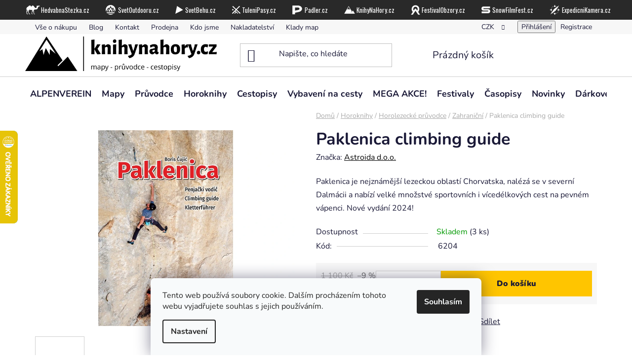

--- FILE ---
content_type: text/html; charset=utf-8
request_url: https://www.knihynahory.cz/paklenica-climbing-guide/
body_size: 42295
content:
<!doctype html><html lang="cs" dir="ltr" class="header-background-light external-fonts-loaded"><head><meta charset="utf-8" /><meta name="viewport" content="width=device-width,initial-scale=1" /><title>Paklenica climbing guide - horolezecký průvodce | knihynahory.cz</title><link rel="preconnect" href="https://cdn.myshoptet.com" /><link rel="dns-prefetch" href="https://cdn.myshoptet.com" /><link rel="preload" href="https://cdn.myshoptet.com/prj/dist/master/cms/libs/jquery/jquery-1.11.3.min.js" as="script" /><link href="https://cdn.myshoptet.com/prj/dist/master/cms/templates/frontend_templates/shared/css/font-face/nunito.css" rel="stylesheet"><link href="https://cdn.myshoptet.com/prj/dist/master/shop/dist/font-shoptet-13.css.3c47e30adfa2e9e2683b.css" rel="stylesheet"><script>
dataLayer = [];
dataLayer.push({'shoptet' : {
    "pageId": 785,
    "pageType": "productDetail",
    "currency": "CZK",
    "currencyInfo": {
        "decimalSeparator": ",",
        "exchangeRate": 1,
        "priceDecimalPlaces": 0,
        "symbol": "K\u010d",
        "symbolLeft": 0,
        "thousandSeparator": " "
    },
    "language": "cs",
    "projectId": 118919,
    "product": {
        "id": 6204,
        "guid": "d924aba3-9bce-11e8-beae-0cc47a6c92bc",
        "hasVariants": false,
        "codes": [
            {
                "code": 6204,
                "quantity": "3",
                "stocks": [
                    {
                        "id": 1,
                        "quantity": "3"
                    },
                    {
                        "id": "ext",
                        "quantity": "0"
                    }
                ]
            }
        ],
        "code": "6204",
        "name": "Paklenica climbing guide",
        "appendix": "",
        "weight": 0,
        "manufacturer": "Astroida d.o.o.",
        "manufacturerGuid": "1EF53324496B6FF885B8DA0BA3DED3EE",
        "currentCategory": "Horoknihy | Horolezeck\u00e9 pr\u016fvodce | Zahrani\u010dn\u00ed",
        "currentCategoryGuid": "593018c9-6cce-11e9-a065-0cc47a6c92bc",
        "defaultCategory": "Horoknihy | Horolezeck\u00e9 pr\u016fvodce | Zahrani\u010dn\u00ed",
        "defaultCategoryGuid": "593018c9-6cce-11e9-a065-0cc47a6c92bc",
        "currency": "CZK",
        "priceWithVat": 999
    },
    "stocks": [
        {
            "id": 1,
            "title": "Knihynahory.cz",
            "isDeliveryPoint": 1,
            "visibleOnEshop": 1
        },
        {
            "id": "ext",
            "title": "Sklad",
            "isDeliveryPoint": 0,
            "visibleOnEshop": 1
        }
    ],
    "cartInfo": {
        "id": null,
        "freeShipping": false,
        "freeShippingFrom": 0,
        "leftToFreeGift": {
            "formattedPrice": "0 K\u010d",
            "priceLeft": 0
        },
        "freeGift": false,
        "leftToFreeShipping": {
            "priceLeft": 0,
            "dependOnRegion": 0,
            "formattedPrice": "0 K\u010d"
        },
        "discountCoupon": [],
        "getNoBillingShippingPrice": {
            "withoutVat": 0,
            "vat": 0,
            "withVat": 0
        },
        "cartItems": [],
        "taxMode": "ORDINARY"
    },
    "cart": [],
    "customer": {
        "priceRatio": 1,
        "priceListId": 1,
        "groupId": null,
        "registered": false,
        "mainAccount": false
    }
}});
dataLayer.push({'cookie_consent' : {
    "marketing": "denied",
    "analytics": "denied"
}});
document.addEventListener('DOMContentLoaded', function() {
    shoptet.consent.onAccept(function(agreements) {
        if (agreements.length == 0) {
            return;
        }
        dataLayer.push({
            'cookie_consent' : {
                'marketing' : (agreements.includes(shoptet.config.cookiesConsentOptPersonalisation)
                    ? 'granted' : 'denied'),
                'analytics': (agreements.includes(shoptet.config.cookiesConsentOptAnalytics)
                    ? 'granted' : 'denied')
            },
            'event': 'cookie_consent'
        });
    });
});
</script>
<meta property="og:type" content="website"><meta property="og:site_name" content="knihynahory.cz"><meta property="og:url" content="https://www.knihynahory.cz/paklenica-climbing-guide/"><meta property="og:title" content="Paklenica climbing guide - horolezecký průvodce | knihynahory.cz"><meta name="author" content="knihynahory.cz"><meta name="web_author" content="Shoptet.cz"><meta name="dcterms.rightsHolder" content="www.knihynahory.cz"><meta name="robots" content="index,follow"><meta property="og:image" content="https://cdn.myshoptet.com/usr/www.knihynahory.cz/user/shop/big/6204-5_paklenica-cover-2024.jpg?66aa125a"><meta property="og:description" content="Paklenica je nejznámější lezeckou oblastí Chorvatska a nabízí velké množstvé sportovních i vícedélkových cest na pevném vápenci. Nové vydání 2024!"><meta name="description" content="Paklenica je nejznámější lezeckou oblastí Chorvatska a nabízí velké množstvé sportovních i vícedélkových cest na pevném vápenci. Nové vydání 2024!"><meta name="google-site-verification" content="GtA27hvj16Jkj4JCGsIzC37dP2MCEKfyLnngGVZPu1o"><meta property="product:price:amount" content="999"><meta property="product:price:currency" content="CZK"><style>:root {--color-primary: #000000;--color-primary-h: 0;--color-primary-s: 0%;--color-primary-l: 0%;--color-primary-hover: #FFC500;--color-primary-hover-h: 46;--color-primary-hover-s: 100%;--color-primary-hover-l: 50%;--color-secondary: #FFC500;--color-secondary-h: 46;--color-secondary-s: 100%;--color-secondary-l: 50%;--color-secondary-hover: #FFC500;--color-secondary-hover-h: 46;--color-secondary-hover-s: 100%;--color-secondary-hover-l: 50%;--color-tertiary: #000000;--color-tertiary-h: 0;--color-tertiary-s: 0%;--color-tertiary-l: 0%;--color-tertiary-hover: #cfcfcf;--color-tertiary-hover-h: 0;--color-tertiary-hover-s: 0%;--color-tertiary-hover-l: 81%;--color-header-background: #ffffff;--template-font: "Nunito";--template-headings-font: "Nunito";--header-background-url: url("[data-uri]");--cookies-notice-background: #F8FAFB;--cookies-notice-color: #252525;--cookies-notice-button-hover: #27263f;--cookies-notice-link-hover: #3b3a5f;--templates-update-management-preview-mode-content: "Náhled aktualizací šablony je aktivní pro váš prohlížeč."}</style>
    
    <link href="https://cdn.myshoptet.com/prj/dist/master/shop/dist/main-13.less.96035efb4db1532b3cd7.css" rel="stylesheet" />
            <link href="https://cdn.myshoptet.com/prj/dist/master/shop/dist/mobile-header-v1-13.less.629f2f48911e67d0188c.css" rel="stylesheet" />
    
    <script>var shoptet = shoptet || {};</script>
    <script src="https://cdn.myshoptet.com/prj/dist/master/shop/dist/main-3g-header.js.05f199e7fd2450312de2.js"></script>
<!-- User include --><!-- api 446(100) html code header -->
<link rel="stylesheet" href="https://cdn.myshoptet.com/usr/api2.dklab.cz/user/documents/_doplnky/poznamka/118919/396/118919_396.css" type="text/css" /><style> :root { 
            --dklab-poznamka-color-main: #000000;  
            --dklab-poznamka-color-empty: #A9A9A9;             
            --dklab-poznamka-color-tooltip-background: #000000;             
            --dklab-poznamka-color-tooltip-text: #FFFFFF;             
            --dklab-poznamka-color-cart-message: #000000;             
            --dklab-poznamka-color-cart-message-background: #F7AB31;             
        }
        </style>
<!-- api 498(150) html code header -->
<script async src="https://scripts.luigisbox.tech/LBX-94168.js"></script><meta name="luigisbox-tracker-id" content="85082-94168,cs"/><script type="text/javascript">const isPlpEnabled = sessionStorage.getItem('lbPlpEnabled') === 'true';if (isPlpEnabled) {const style = document.createElement("style");style.type = "text/css";style.id = "lb-plp-style";style.textContent = `body.type-category #content-wrapper,body.type-search #content-wrapper,body.type-category #content,body.type-search #content,body.type-category #content-in,body.type-search #content-in,body.type-category #main-in,body.type-search #main-in {min-height: 100vh;}body.type-category #content-wrapper > *,body.type-search #content-wrapper > *,body.type-category #content > *,body.type-search #content > *,body.type-category #content-in > *,body.type-search #content-in > *,body.type-category #main-in > *,body.type-search #main-in > * {display: none;}`;document.head.appendChild(style);}</script>
<!-- api 608(256) html code header -->
<link rel="stylesheet" href="https://cdn.myshoptet.com/usr/api2.dklab.cz/user/documents/_doplnky/bannery/118919/3551/118919_3551.css" type="text/css" /><style>
        :root {
            --dklab-bannery-b-hp-padding: 5px;
            --dklab-bannery-b-hp-box-padding: 0px;
            --dklab-bannery-b-hp-big-screen: 33.333%;
            --dklab-bannery-b-hp-medium-screen: 33.333%;
            --dklab-bannery-b-hp-small-screen: 50%;
            --dklab-bannery-b-hp-tablet-screen: 50%;
            --dklab-bannery-b-hp-mobile-screen: 50%;

            --dklab-bannery-i-hp-icon-color: #FFB340;
            --dklab-bannery-i-hp-color: #000000;
            --dklab-bannery-i-hp-background: #FFFFFF;            
            
            --dklab-bannery-i-d-icon-color: #000000;
            --dklab-bannery-i-d-color: #000000;
            --dklab-bannery-i-d-background: #FFFFFF;


            --dklab-bannery-i-hp-w-big-screen: 4;
            --dklab-bannery-i-hp-w-medium-screen: 4;
            --dklab-bannery-i-hp-w-small-screen: 4;
            --dklab-bannery-i-hp-w-tablet-screen: 4;
            --dklab-bannery-i-hp-w-mobile-screen: 2;
            
            --dklab-bannery-i-d-w-big-screen: 4;
            --dklab-bannery-i-d-w-medium-screen: 4;
            --dklab-bannery-i-d-w-small-screen: 4;
            --dklab-bannery-i-d-w-tablet-screen: 4;
            --dklab-bannery-i-d-w-mobile-screen: 2;

        }</style>
<!-- api 706(352) html code header -->
<link rel="stylesheet" href="https://cdn.myshoptet.com/usr/api2.dklab.cz/user/documents/_doplnky/zalozky/118919/597/118919_597.css" type="text/css" /><style>
        :root {
            
        }
        </style>
<!-- api 473(125) html code header -->

                <style>
                    #order-billing-methods .radio-wrapper[data-guid="c016ef5e-9b1f-11ed-8eb3-0cc47a6c92bc"]:not(.cggooglepay), #order-billing-methods .radio-wrapper[data-guid="a037bab4-8cea-11eb-a065-0cc47a6c92bc"]:not(.cgapplepay) {
                        display: none;
                    }
                </style>
                <script type="text/javascript">
                    document.addEventListener('DOMContentLoaded', function() {
                        if (getShoptetDataLayer('pageType') === 'billingAndShipping') {
                            
                try {
                    if (window.ApplePaySession && window.ApplePaySession.canMakePayments()) {
                        document.querySelector('#order-billing-methods .radio-wrapper[data-guid="a037bab4-8cea-11eb-a065-0cc47a6c92bc"]').classList.add('cgapplepay');
                    }
                } catch (err) {} 
            
                            
                const cgBaseCardPaymentMethod = {
                        type: 'CARD',
                        parameters: {
                            allowedAuthMethods: ["PAN_ONLY", "CRYPTOGRAM_3DS"],
                            allowedCardNetworks: [/*"AMEX", "DISCOVER", "INTERAC", "JCB",*/ "MASTERCARD", "VISA"]
                        }
                };
                
                function cgLoadScript(src, callback)
                {
                    var s,
                        r,
                        t;
                    r = false;
                    s = document.createElement('script');
                    s.type = 'text/javascript';
                    s.src = src;
                    s.onload = s.onreadystatechange = function() {
                        if ( !r && (!this.readyState || this.readyState == 'complete') )
                        {
                            r = true;
                            callback();
                        }
                    };
                    t = document.getElementsByTagName('script')[0];
                    t.parentNode.insertBefore(s, t);
                } 
                
                function cgGetGoogleIsReadyToPayRequest() {
                    return Object.assign(
                        {},
                        {
                            apiVersion: 2,
                            apiVersionMinor: 0
                        },
                        {
                            allowedPaymentMethods: [cgBaseCardPaymentMethod]
                        }
                    );
                }

                function onCgGooglePayLoaded() {
                    let paymentsClient = new google.payments.api.PaymentsClient({environment: 'PRODUCTION'});
                    paymentsClient.isReadyToPay(cgGetGoogleIsReadyToPayRequest()).then(function(response) {
                        if (response.result) {
                            document.querySelector('#order-billing-methods .radio-wrapper[data-guid="c016ef5e-9b1f-11ed-8eb3-0cc47a6c92bc"]').classList.add('cggooglepay');	 	 	 	 	 
                        }
                    })
                    .catch(function(err) {});
                }
                
                cgLoadScript('https://pay.google.com/gp/p/js/pay.js', onCgGooglePayLoaded);
            
                        }
                    });
                </script> 
                
<!-- api 1501(1113) html code header -->
<link rel="stylesheet" href="https://cdn.myshoptet.com/usr/api2.dklab.cz/user/documents/_doplnky/filtry/118919/5/118919_5.css" type="text/css" /><style>:root { 
            --dklab-filters-active-color: #FFC500; 
            --dklab-filters-active-foreground-color: #FFFFFF; 
            --dklab-filters-slider-color: #FFC500; 
            --dklab-filters-show-filter-foreground-color: #FFFFFF; 
            --dklab-filters-show-filter-background-color: #FFC500; 
            --dklab-filters-show-filter-edges-size: 10px 25px;
            --dklab-filters-show-filter-align: center;
            --dklab-filters-show-filter-align-desktop: flex-start;
        } 
                .filter-section form.dkLab-parameter fieldset div.div--collapsable:nth-child(+n+6),
                .filter-section form.dkLab-parameter-special fieldset div.div--collapsable:nth-child(+n+5) {
                    display: none;
                } 
                .filter-section form.dkLab-parameter.dkLab-parameter--show fieldset div.div--collapsable:nth-child(+n+6),
                .filter-section form.dkLab-parameter-special.dkLab-parameter-special--show fieldset div.div--collapsable:nth-child(+n+5) {
                    display: block;
                }</style>
<!-- api 1567(1162) html code header -->
<script>
    var shoptetakGridChangeSettings={"inlineProducts":true,"inlineProductsMobile":false,"twoProducts":true,"twoProductsMobile":true,"threeProducts":true,"fourProducts":true,"fiveProducts":true,"mobileActive":true,"optionsPosition":"right"};

    const rootGrid = document.documentElement;

    if(shoptetakGridChangeSettings.inlineProducts){rootGrid.classList.add("st-pr-inline");}
    if(shoptetakGridChangeSettings.twoProducts){rootGrid.classList.add("st-pr-two");}
    if(shoptetakGridChangeSettings.threeProducts){rootGrid.classList.add("st-pr-three");}
    if(shoptetakGridChangeSettings.fourProducts){rootGrid.classList.add("st-pr-four");}
    if(shoptetakGridChangeSettings.fiveProducts){rootGrid.classList.add("st-pr-five");}
    if(shoptetakGridChangeSettings.optionsPosition === 'left'){rootGrid.classList.add("st-pr-left");}

    if(shoptetakGridChangeSettings.mobileActive){
        rootGrid.classList.add("st-pr-mob-active");

        if(shoptetakGridChangeSettings.inlineProductsMobile){rootGrid.classList.add("st-pr-inline-mob");}
        if(shoptetakGridChangeSettings.twoProductsMobile){rootGrid.classList.add("st-pr-two-mob");}
    }
</script>

<!-- service 446(100) html code header -->
<style>
@font-face {
    font-family: 'poznamka';
    src:  url('https://cdn.myshoptet.com/usr/api2.dklab.cz/user/documents/_doplnky/poznamka/font/note.eot?v1');
    src:  url('https://cdn.myshoptet.com/usr/api2.dklab.cz/user/documents/_doplnky/poznamka/font/note.eot?v1#iefix') format('embedded-opentype'),
    url('https://cdn.myshoptet.com/usr/api2.dklab.cz/user/documents/_doplnky/poznamka/font/note.ttf?v1') format('truetype'),
    url('https://cdn.myshoptet.com/usr/api2.dklab.cz/user/documents/_doplnky/poznamka/font/note.woff?v1') format('woff'),
    url('https://cdn.myshoptet.com/usr/api2.dklab.cz/user/documents/_doplnky/poznamka/font/note.svg?v1') format('svg');
    font-weight: normal;
    font-style: normal;
}
</style>
<!-- service 608(256) html code header -->
<link rel="stylesheet" href="https://cdn.myshoptet.com/usr/api.dklab.cz/user/documents/fontawesome/css/all.css?v=1.02" type="text/css" />
<!-- service 619(267) html code header -->
<link href="https://cdn.myshoptet.com/usr/fvstudio.myshoptet.com/user/documents/addons/cartupsell.min.css?24.11.1" rel="stylesheet">
<!-- service 417(71) html code header -->
<style>
@media screen and (max-width: 767px) {
body.sticky-mobile:not(.paxio-merkur):not(.venus) .dropdown {display: none !important;}
body.sticky-mobile:not(.paxio-merkur):not(.venus) .languagesMenu{right: 98px; position: absolute;}
body.sticky-mobile:not(.paxio-merkur):not(.venus) .languagesMenu .caret{display: none !important;}
body.sticky-mobile:not(.paxio-merkur):not(.venus) .languagesMenu.open .languagesMenu__content {display: block;right: 0;left: auto;}
.template-12 #header .site-name {max-width: 40% !important;}
}
@media screen and (-ms-high-contrast: active), (-ms-high-contrast: none) {
.template-12 #header {position: fixed; width: 100%;}
.template-12 #content-wrapper.content-wrapper{padding-top: 80px;}
}
.sticky-mobile #header-image{display: none;}
@media screen and (max-width: 640px) {
.template-04.sticky-mobile #header-cart{position: fixed;top: 3px;right: 92px;}
.template-04.sticky-mobile #header-cart::before {font-size: 32px;}
.template-04.sticky-mobile #header-cart strong{display: none;}
}
@media screen and (min-width: 641px) {
.dklabGarnet #main-wrapper {overflow: visible !important;}
}
.dklabGarnet.sticky-mobile #logo img {top: 0 !important;}
@media screen and (min-width: 768px){
.top-navigation-bar .site-name {display: none;}
}
/*NOVÁ VERZE MOBILNÍ HLAVIČKY*/
@media screen and (max-width: 767px){
.scrolled-down body:not(.ordering-process):not(.search-window-visible) .top-navigation-bar {transform: none !important;}
.scrolled-down body:not(.ordering-process):not(.search-window-visible) #header .site-name {transform: none !important;}
.scrolled-down body:not(.ordering-process):not(.search-window-visible) #header .cart-count {transform: none !important;}
.scrolled-down #header {transform: none !important;}

body.template-11.mobile-header-version-1:not(.paxio-merkur):not(.venus) .top-navigation-bar .site-name{display: none !important;}
body.template-11.mobile-header-version-1:not(.paxio-merkur):not(.venus) #header .cart-count {top: -39px !important;position: absolute !important;}
.template-11.sticky-mobile.mobile-header-version-1 .responsive-tools > a[data-target="search"] {visibility: visible;}
.template-12.mobile-header-version-1 #header{position: fixed !important;}
.template-09.mobile-header-version-1.sticky-mobile .top-nav .subnav-left {visibility: visible;}
}

/*Disco*/
@media screen and (min-width: 768px){
.template-13:not(.jupiter) #header, .template-14 #header{position: sticky;top: 0;z-index: 8;}
.template-14.search-window-visible #header{z-index: 9999;}
body.navigation-hovered::before {z-index: 7;}
/*
.template-13 .top-navigation-bar{z-index: 10000;}
.template-13 .popup-widget {z-index: 10001;}
*/
.scrolled .template-13 #header, .scrolled .template-14 #header{box-shadow: 0 2px 10px rgba(0,0,0,0.1);}
.search-focused::before{z-index: 8;}
.top-navigation-bar{z-index: 9;position: relative;}
.paxio-merkur.top-navigation-menu-visible #header .search-form .form-control {z-index: 1;}
.paxio-merkur.top-navigation-menu-visible .search-form::before {z-index: 1;}
.scrolled .popup-widget.cart-widget {position: fixed;top: 68px !important;}

/* MERKUR */
.paxio-merkur.sticky-mobile.template-11 #oblibeneBtn{line-height: 70px !important;}
}


/* VENUS */
@media screen and (min-width: 768px){
.venus.sticky-mobile:not(.ordering-process) #header {position: fixed !important;width: 100%;transform: none !important;translate: none !important;box-shadow: 0 2px 10px rgba(0,0,0,0.1);visibility: visible !important;opacity: 1 !important;}
.venus.sticky-mobile:not(.ordering-process) .overall-wrapper{padding-top: 160px;}
.venus.sticky-mobile.type-index:not(.ordering-process) .overall-wrapper{padding-top: 85px;}
.venus.sticky-mobile:not(.ordering-process) #content-wrapper.content-wrapper {padding-top: 0 !important;}
}
@media screen and (max-width: 767px){
.template-14 .top-navigation-bar > .site-name{display: none !important;}
.template-14 #header .header-top .header-top-wrapper .site-name{margin: 0;}
}
/* JUPITER */
@media screen and (max-width: 767px){
.scrolled-down body.jupiter:not(.ordering-process):not(.search-window-visible) #header .site-name {-webkit-transform: translateX(-50%) !important;transform: translateX(-50%) !important;}
}
@media screen and (min-width: 768px){
.jupiter.sticky-header #header::after{display: none;}
.jupiter.sticky-header #header{position: fixed; top: 0; width: 100%;z-index: 99;}
.jupiter.sticky-header.ordering-process #header{position: relative;}
.jupiter.sticky-header .overall-wrapper{padding-top: 182px;}
.jupiter.sticky-header.ordering-process .overall-wrapper{padding-top: 0;}
.jupiter.sticky-header #header .header-top {height: 80px;}
}
</style>
<!-- service 731(376) html code header -->
<link rel="preconnect" href="https://image.pobo.cz/" crossorigin>
<link rel="stylesheet" href="https://image.pobo.cz/assets/fix-header.css?v=10" media="print" onload="this.media='all'">
<script src="https://image.pobo.cz/assets/fix-header.js"></script>


<!-- service 777(418) html code header -->
<link rel="stylesheet" href="https://cdn.myshoptet.com/usr/shoptet.tomashlad.eu/user/documents/extras/premium-carousel/screen.min.css?v=23"/>

<style>
@media only screen and (max-width: 600px) {
  body.type-index #carousel .carousel-control:before, body.type-index #homepage-banner .carousel-control:before {color: #000;}
}
</style>
<!-- service 1228(847) html code header -->
<link 
rel="stylesheet" 
href="https://cdn.myshoptet.com/usr/dmartini.myshoptet.com/user/documents/upload/dmartini/shop_rating/shop_rating.min.css?140"
data-author="Dominik Martini" 
data-author-web="dmartini.cz">
<!-- service 1567(1162) html code header -->
<link rel="stylesheet" href="https://cdn.myshoptet.com/usr/shoptet.tomashlad.eu/user/documents/extras/grid-change/screen.css?v=0011">
<!-- service 1570(1164) html code header -->
<link rel="stylesheet" href="https://cdn.myshoptet.com/usr/shoptet.tomashlad.eu/user/documents/extras/products-auto-load/screen.css?v=0011">
<!-- project html code header -->
<link rel="stylesheet" href="/user/documents/upload/DMupravy/knihynahory.cz.min.css?30">
<script>
  $('body.type-detail.type-product select[name="priceId"] option[data-index="1"]').prop("selected", "selected");
</script>
<div class="top-menu-obal">
  <div class="top-menu container">
    <div class="eshop1"><a href="https://www.hedvabnastezka.cz/?utm_source=knh&utm_medium=lista"
        title="Hedvábná stezka"><span>HedvabnaStezka.cz</span></a></div>
    <div class="eshop2"><a href="https://www.svetoutdooru.cz/?utm_source=knh&utm_medium=lista"
        title="Svět outdooru"><span>SvetOutdooru.cz</span></a></div>
    <div class="eshop3"><a href="https://www.svetbehu.cz/?utm_source=knh&utm_medium=lista"
        title="Svět běhu"><span>SvetBehu.cz</span></a></div>
    <div class="eshop4"><a href="https://www.tulenipasy.cz/?utm_source=knh&utm_medium=lista"
        title="Tulení pásy"><span>TuleniPasy.cz</span></a></div>
    <div class="eshop5"><a href="https://www.padler.cz/?utm_source=knh&utm_medium=lista"
        title="Pádler"><span>Padler.cz</span></a></div>
    <div class="eshop6"><a href="https://www.knihynahory.cz/" title="KnihyNaHory"><span>KnihyNaHory.cz</span></a></div>
    <div class="eshop7"><a href="https://www.festivalobzory.cz/?utm_source=knh&utm_medium=lista"
        title="Festival Obzory"><span>FestivalObzory.cz</span></a></div>
    <div class="eshop8"><a href="https://snowfilmfest.cz/?utm_source=knh&utm_medium=lista"
        title="Festival Snow Film Fest"><span>SnowFilmFest.cz</span></a></div>
    <div class="eshop9"><a href="https://www.expedicnikamera.cz/?utm_source=knh&utm_medium=lista"
        title="Festival Expediční kamera"><span>ExpedicniKamera.cz</span></a></div>
  </div>
</div>
<link rel="preconnect" href="https://fonts.googleapis.com">
<link rel="preconnect" href="https://fonts.gstatic.com" crossorigin>
<link href="https://fonts.googleapis.com/css2?family=Oswald:wght@200;300;400;500;600;700&display=swap" rel="stylesheet">
<link href="/user/documents/assets/css/style.css" rel="stylesheet">
<meta name="seznam-wmt" content="kYZyz1Q40pF9yAyMyChAnCD2TiHdYnea" />
<style>
  #navigation .navigation-in ul.menu-level-1>li:hover>a {
    background-color: black;
    color: white;
    padding-left: 10px;
    padding-right: 10px;
  }
  .navigation-in ul li a,
  .navigation-in ul li exp {
    padding-left: 10px;
    padding-right: 10px;
  }
  .navigation-in .has-third-level div>ul li a:hover {
    color: #fff;
  }
  .navigation-in>ul>li.ext>ul>li>div>a {
    padding: 0 0 0px;
  }
  .menu-level-3>li a:hover {
    color: black !important;
    background-color: white !important;
    text-decoration: underline !important;
    padding-left: 0px !important;
    padding-right: 0px !important;
  }
  .has-third-level:hover>a {
    background-color: white !important;
  }
  .aside-indented .breadcrumbs,
  .aside-indented .category-top {
    max-width: 1178px;
    margin-left: auto;
    margin-right: auto;
    margin-bottom: 10px;
  }
  .surcharge-label {
    font-weight: bold;
  }
  .subcategories.with-image li a .image {
    width: 25%;
    text-align: center;
    padding-right: 10px;
  }
  .subcategories li a {
    position: relative;
    display: flex;
    align-items: center;
    height: 35px;
    border: 0;
    font-weight: 500;
    overflow: hidden;
  }
  .subcategories.with-image li a .image img {
    max-height: 40px;
  }
  .subcategories.with-image li {
    padding: 4px 0;
  }
  .subcategories.with-image li a .text {
    max-width: 65%;
    flex-grow: 0;
    text-overflow: none;
  }
  prvek {}
  .subcategories.with-image li a .text {
    max-width: 65%;
    flex-grow: 0;
    text-overflow: none;
  }
  .subcategories.with-image li a .text {
    max-width: 65%;
    flex-grow: 0;
    text-overflow: ellipsis;
  }
  .subcategories li a .text {
    font-size: 15px;
    line-height: 21px;
    font-weight: 550;
    text-align: left;
    width: auto;
    overflow: hidden;
    display: -webkit-box;
    -webkit-line-clamp: 2;
    -webkit-box-orient: vertical;
  }
  .plugin-fixed-header {
    z-index: 5;
  }
  .flag-custom2 {
    display: none;
  }
  .p-short-description a {
    text-decoration: none;
  }
  a {
    text-decoration: none;
  }
  a:hover {
    text-decoration: underline;
  }
  .shipping-options {
    display: inline-block;
    padding-left: 10px;
  }
  .top-navigation-menu {
    width: 75%;
  }
  .shipping-options {
    display: inline-block;
    padding-left: 0px;
  }
  .variant-image {
    position: relative;
    margin-right: 8px;
    flex-shrink: 0;
    width: 100px;
  }
  .variant-table .table-row {
    border-bottom: 1px solid black;
  }
  .variant-name {
    margin-bottom: 2px;
    font-size: 18px;
    font-weight: 650;
  }
  #header .site-name a img {
    max-height: 70px;
  }
  #header .header-top {
    padding: 5px 0;
  }
  .extended-banner-texts {
    position: absolute;
    width: 100%;
    height: 100%;
    background: transparent;
    padding: 20px 35px 30px 47%;
    display: flex;
    flex-direction: column;
    justify-content: center;
    align-items: flex-start;
    top: 0;
  }
  .extended-banner-title {
    transition: 0.3s;
    font-size: 1.2em;
    color: #000;
    text-transform: none;
    font-weight: 500;
    position: relative;
    margin: 0;
    line-height: 1.1em;
    font-family: "Nunito", sans-serif;
    text-align: left;
    letter-spacing: 0;
    padding: 0;
    padding-right: 0px;
    padding-bottom: 0px;
    border: none;
    padding-right: 0;
    box-shadow: none;
    width: 100%;
    background: transparent;
    padding-bottom: 7px;
  }
  .extended-banner-link {
    position: relative;
    top: inherit;
    margin: 17px 0 0 0;
    box-shadow: none;
    color: #000;
    border: 1px solid #000;
    font-size: 11px;
    text-transform: uppercase;
    padding: 6px 16px;
    height: auto;
    text-align: center;
    background: transparent;
  }
  #dklabBanplusUvod {
    display: flex;
    flex-wrap: wrap;
    justify-content: center;
    padding: 5px 0px;
    margin-left: -20px;
    margin-right: -20px;
  }
  .menu-level-1 a:target {
    color: white !important;
    background-color: black !important;
  }
  .menu-level-1 .active>a {
    color: white !important;
    background-color: black;
  }
</style>
<!-- Foxentry start -->
<script type="text/javascript" async>
  var Foxentry;
  (function () {
    var e = document.querySelector("script"), s = document.createElement('script');
    s.setAttribute('type', 'text/javascript');
    s.setAttribute('async', 'true');
    s.setAttribute('src', 'https://cdn.foxentry.cz/lib');
    e.parentNode.appendChild(s);
    s.onload = function () { Foxentry = new FoxentryBase('KAJ5TcyWSi'); }
  })();
</script>
<!-- Foxentry end -->
<meta name="facebook-domain-verification" content="zjh3xlxduz47h4qfz6pmomzcvkfoqq" />
<!-- MailerLite Universal -->
<script>
  (function (m, a, i, l, e, r) {
    m['MailerLiteObject'] = e; function f() {
      var c = { a: arguments, q: [] }; var r = this.push(c); return "number" != typeof r ? r : f.bind(c.q);
    }
    f.q = f.q || []; m[e] = m[e] || f.bind(f.q); m[e].q = m[e].q || f.q; r = a.createElement(i);
    var _ = a.getElementsByTagName(i)[0]; r.async = 1; r.src = l + '?v' + (~~(new Date().getTime() / 1000000));
    _.parentNode.insertBefore(r, _);
  })(window, document, 'script', 'https://static.mailerlite.com/js/universal.js', 'ml');
  var ml_account = ml('accounts', '1640574', 'o9o1y4l4g2', 'load');
</script>
<!-- End MailerLite Universal -->
<!-- /User include --><link rel="shortcut icon" href="/favicon.ico" type="image/x-icon" /><link rel="canonical" href="https://www.knihynahory.cz/paklenica-climbing-guide/" />    <script>
        var _hwq = _hwq || [];
        _hwq.push(['setKey', 'C21DED971A8BBAF9362809469F6136C1']);
        _hwq.push(['setTopPos', '200']);
        _hwq.push(['showWidget', '21']);
        (function() {
            var ho = document.createElement('script');
            ho.src = 'https://cz.im9.cz/direct/i/gjs.php?n=wdgt&sak=C21DED971A8BBAF9362809469F6136C1';
            var s = document.getElementsByTagName('script')[0]; s.parentNode.insertBefore(ho, s);
        })();
    </script>
    <!-- Global site tag (gtag.js) - Google Analytics -->
    <script async src="https://www.googletagmanager.com/gtag/js?id=G-M2HQ1YLVBB"></script>
    <script>
        
        window.dataLayer = window.dataLayer || [];
        function gtag(){dataLayer.push(arguments);}
        

                    console.debug('default consent data');

            gtag('consent', 'default', {"ad_storage":"denied","analytics_storage":"denied","ad_user_data":"denied","ad_personalization":"denied","wait_for_update":500});
            dataLayer.push({
                'event': 'default_consent'
            });
        
        gtag('js', new Date());

                gtag('config', 'UA-3853996-9', { 'groups': "UA" });
        
                gtag('config', 'G-M2HQ1YLVBB', {"groups":"GA4","send_page_view":false,"content_group":"productDetail","currency":"CZK","page_language":"cs"});
        
                gtag('config', 'AW-969993603', {"allow_enhanced_conversions":true});
        
        
        
        
        
                    gtag('event', 'page_view', {"send_to":"GA4","page_language":"cs","content_group":"productDetail","currency":"CZK"});
        
                gtag('set', 'currency', 'CZK');

        gtag('event', 'view_item', {
            "send_to": "UA",
            "items": [
                {
                    "id": "6204",
                    "name": "Paklenica climbing guide",
                    "category": "Horoknihy \/ Horolezeck\u00e9 pr\u016fvodce \/ Zahrani\u010dn\u00ed",
                                        "brand": "Astroida d.o.o.",
                                                            "price": 999
                }
            ]
        });
        
        
        
        
        
                    gtag('event', 'view_item', {"send_to":"GA4","page_language":"cs","content_group":"productDetail","value":999,"currency":"CZK","items":[{"item_id":"6204","item_name":"Paklenica climbing guide","item_brand":"Astroida d.o.o.","item_category":"Horoknihy","item_category2":"Horolezeck\u00e9 pr\u016fvodce","item_category3":"Zahrani\u010dn\u00ed","price":999,"quantity":1,"index":0}]});
        
        
        
        
        
        
        
        document.addEventListener('DOMContentLoaded', function() {
            if (typeof shoptet.tracking !== 'undefined') {
                for (var id in shoptet.tracking.bannersList) {
                    gtag('event', 'view_promotion', {
                        "send_to": "UA",
                        "promotions": [
                            {
                                "id": shoptet.tracking.bannersList[id].id,
                                "name": shoptet.tracking.bannersList[id].name,
                                "position": shoptet.tracking.bannersList[id].position
                            }
                        ]
                    });
                }
            }

            shoptet.consent.onAccept(function(agreements) {
                if (agreements.length !== 0) {
                    console.debug('gtag consent accept');
                    var gtagConsentPayload =  {
                        'ad_storage': agreements.includes(shoptet.config.cookiesConsentOptPersonalisation)
                            ? 'granted' : 'denied',
                        'analytics_storage': agreements.includes(shoptet.config.cookiesConsentOptAnalytics)
                            ? 'granted' : 'denied',
                                                                                                'ad_user_data': agreements.includes(shoptet.config.cookiesConsentOptPersonalisation)
                            ? 'granted' : 'denied',
                        'ad_personalization': agreements.includes(shoptet.config.cookiesConsentOptPersonalisation)
                            ? 'granted' : 'denied',
                        };
                    console.debug('update consent data', gtagConsentPayload);
                    gtag('consent', 'update', gtagConsentPayload);
                    dataLayer.push(
                        { 'event': 'update_consent' }
                    );
                }
            });
        });
    </script>
<script>
    (function(t, r, a, c, k, i, n, g) { t['ROIDataObject'] = k;
    t[k]=t[k]||function(){ (t[k].q=t[k].q||[]).push(arguments) },t[k].c=i;n=r.createElement(a),
    g=r.getElementsByTagName(a)[0];n.async=1;n.src=c;g.parentNode.insertBefore(n,g)
    })(window, document, 'script', '//www.heureka.cz/ocm/sdk.js?source=shoptet&version=2&page=product_detail', 'heureka', 'cz');

    heureka('set_user_consent', 0);
</script>
</head><body class="desktop id-785 in-zahranicni template-13 type-product type-detail one-column-body columns-mobile-2 columns-3 smart-labels-active ums_forms_redesign--off ums_a11y_category_page--on ums_discussion_rating_forms--off ums_flags_display_unification--on ums_a11y_login--on mobile-header-version-1"><noscript>
    <style>
        #header {
            padding-top: 0;
            position: relative !important;
            top: 0;
        }
        .header-navigation {
            position: relative !important;
        }
        .overall-wrapper {
            margin: 0 !important;
        }
        body:not(.ready) {
            visibility: visible !important;
        }
    </style>
    <div class="no-javascript">
        <div class="no-javascript__title">Musíte změnit nastavení vašeho prohlížeče</div>
        <div class="no-javascript__text">Podívejte se na: <a href="https://www.google.com/support/bin/answer.py?answer=23852">Jak povolit JavaScript ve vašem prohlížeči</a>.</div>
        <div class="no-javascript__text">Pokud používáte software na blokování reklam, může být nutné povolit JavaScript z této stránky.</div>
        <div class="no-javascript__text">Děkujeme.</div>
    </div>
</noscript>

        <div id="fb-root"></div>
        <script>
            window.fbAsyncInit = function() {
                FB.init({
//                    appId            : 'your-app-id',
                    autoLogAppEvents : true,
                    xfbml            : true,
                    version          : 'v19.0'
                });
            };
        </script>
        <script async defer crossorigin="anonymous" src="https://connect.facebook.net/cs_CZ/sdk.js"></script>    <div class="siteCookies siteCookies--bottom siteCookies--light js-siteCookies" role="dialog" data-testid="cookiesPopup" data-nosnippet>
        <div class="siteCookies__form">
            <div class="siteCookies__content">
                <div class="siteCookies__text">
                    Tento web používá soubory cookie. Dalším procházením tohoto webu vyjadřujete souhlas s jejich používáním.
                </div>
                <p class="siteCookies__links">
                    <button class="siteCookies__link js-cookies-settings" aria-label="Nastavení cookies" data-testid="cookiesSettings">Nastavení</button>
                </p>
            </div>
            <div class="siteCookies__buttonWrap">
                                <button class="siteCookies__button js-cookiesConsentSubmit" value="all" aria-label="Přijmout cookies" data-testid="buttonCookiesAccept">Souhlasím</button>
            </div>
        </div>
        <script>
            document.addEventListener("DOMContentLoaded", () => {
                const siteCookies = document.querySelector('.js-siteCookies');
                document.addEventListener("scroll", shoptet.common.throttle(() => {
                    const st = document.documentElement.scrollTop;
                    if (st > 1) {
                        siteCookies.classList.add('siteCookies--scrolled');
                    } else {
                        siteCookies.classList.remove('siteCookies--scrolled');
                    }
                }, 100));
            });
        </script>
    </div>
<a href="#content" class="skip-link sr-only">Přejít na obsah</a><div class="overall-wrapper"><div class="user-action"><div class="container">
    <div class="user-action-in">
                    <div id="login" class="user-action-login popup-widget login-widget" role="dialog" aria-labelledby="loginHeading">
        <div class="popup-widget-inner">
                            <h2 id="loginHeading">Přihlášení k vašemu účtu</h2><div id="customerLogin"><form action="/action/Customer/Login/" method="post" id="formLoginIncluded" class="csrf-enabled formLogin" data-testid="formLogin"><input type="hidden" name="referer" value="" /><div class="form-group"><div class="input-wrapper email js-validated-element-wrapper no-label"><input type="email" name="email" class="form-control" autofocus placeholder="E-mailová adresa (např. jan@novak.cz)" data-testid="inputEmail" autocomplete="email" required /></div></div><div class="form-group"><div class="input-wrapper password js-validated-element-wrapper no-label"><input type="password" name="password" class="form-control" placeholder="Heslo" data-testid="inputPassword" autocomplete="current-password" required /><span class="no-display">Nemůžete vyplnit toto pole</span><input type="text" name="surname" value="" class="no-display" /></div></div><div class="form-group"><div class="login-wrapper"><button type="submit" class="btn btn-secondary btn-text btn-login" data-testid="buttonSubmit">Přihlásit se</button><div class="password-helper"><a href="/registrace/" data-testid="signup" rel="nofollow">Nová registrace</a><a href="/klient/zapomenute-heslo/" rel="nofollow">Zapomenuté heslo</a></div></div></div></form>
</div>                    </div>
    </div>

                <div id="cart-widget" class="user-action-cart popup-widget cart-widget loader-wrapper" data-testid="popupCartWidget" role="dialog" aria-hidden="true">
            <div class="popup-widget-inner cart-widget-inner place-cart-here">
                <div class="loader-overlay">
                    <div class="loader"></div>
                </div>
            </div>
        </div>
    </div>
</div>
</div><div class="top-navigation-bar" data-testid="topNavigationBar">

    <div class="container">

                            <div class="top-navigation-menu">
                <ul class="top-navigation-bar-menu">
                                            <li class="top-navigation-menu-item-27">
                            <a href="/vse-o-nakupu/" title="Vše o nákupu">Vše o nákupu</a>
                        </li>
                                            <li class="top-navigation-menu-item-682">
                            <a href="/blog/" title="Blog">Blog</a>
                        </li>
                                            <li class="top-navigation-menu-item-29">
                            <a href="/kontakt/" title="Kontakt">Kontakt</a>
                        </li>
                                            <li class="top-navigation-menu-item-4279">
                            <a href="/prodejna/" title="Prodejna">Prodejna</a>
                        </li>
                                            <li class="top-navigation-menu-item-4413">
                            <a href="/o-nas/" title="Kdo jsme">Kdo jsme</a>
                        </li>
                                            <li class="top-navigation-menu-item-external-111">
                            <a href="https://www.knihynahory.cz/znacka/" title="Nakladatelství">Nakladatelství</a>
                        </li>
                                            <li class="top-navigation-menu-item-755">
                            <a href="/klady-map/" title="Klady map">Klady map</a>
                        </li>
                                            <li class="top-navigation-menu-item-2002">
                            <a href="/alpenverein/" title="Alpenverein">Alpenverein</a>
                        </li>
                                            <li class="top-navigation-menu-item--51">
                            <a href="/hodnoceni-obchodu/" title="Hodnocení obchodu">Hodnocení obchodu</a>
                        </li>
                                    </ul>
                <div class="top-navigation-menu-trigger">Více</div>
                <ul class="top-navigation-bar-menu-helper"></ul>
            </div>
        
        <div class="top-navigation-tools">
                <div class="dropdown">
        <span>Ceny v:</span>
        <button id="topNavigationDropdown" type="button" data-toggle="dropdown" aria-haspopup="true" aria-expanded="false">
            CZK
            <span class="caret"></span>
        </button>
        <ul class="dropdown-menu" aria-labelledby="topNavigationDropdown"><li><a href="/action/Currency/changeCurrency/?currencyCode=CZK" rel="nofollow">CZK</a></li><li><a href="/action/Currency/changeCurrency/?currencyCode=EUR" rel="nofollow">EUR</a></li></ul>
    </div>
            <button class="top-nav-button top-nav-button-login toggle-window" type="button" data-target="login" aria-haspopup="dialog" aria-controls="login" aria-expanded="false" data-testid="signin"><span>Přihlášení</span></button>
    <a href="/registrace/" class="top-nav-button top-nav-button-register" data-testid="headerSignup">Registrace</a>
        </div>

    </div>

</div>
<header id="header">
        <div class="header-top">
            <div class="container navigation-wrapper header-top-wrapper">
                <div class="site-name"><a href="/" data-testid="linkWebsiteLogo"><img src="https://cdn.myshoptet.com/usr/www.knihynahory.cz/user/logos/knihy_logo.png" alt="knihynahory.cz" fetchpriority="low" /></a></div>                <div class="search" itemscope itemtype="https://schema.org/WebSite">
                    <meta itemprop="headline" content="Zahraniční"/><meta itemprop="url" content="https://www.knihynahory.cz"/><meta itemprop="text" content="Paklenica je nejznámější lezeckou oblastí Chorvatska a nabízí velké množstvé sportovních i vícedélkových cest na pevném vápenci. Nové vydání 2024!"/>                    <form action="/action/ProductSearch/prepareString/" method="post"
    id="formSearchForm" class="search-form compact-form js-search-main"
    itemprop="potentialAction" itemscope itemtype="https://schema.org/SearchAction" data-testid="searchForm">
    <fieldset>
        <meta itemprop="target"
            content="https://www.knihynahory.cz/vyhledavani/?string={string}"/>
        <input type="hidden" name="language" value="cs"/>
        
            
    <span class="search-input-icon" aria-hidden="true"></span>

<input
    type="search"
    name="string"
        class="query-input form-control search-input js-search-input"
    placeholder="Napište, co hledáte"
    autocomplete="off"
    required
    itemprop="query-input"
    aria-label="Vyhledávání"
    data-testid="searchInput"
>
            <button type="submit" class="btn btn-default search-button" data-testid="searchBtn">Hledat</button>
        
    </fieldset>
</form>
                </div>
                <div class="navigation-buttons">
                    <a href="#" class="toggle-window" data-target="search" data-testid="linkSearchIcon"><span class="sr-only">Hledat</span></a>
                        
    <a href="/kosik/" class="btn btn-icon toggle-window cart-count" data-target="cart" data-hover="true" data-redirect="true" data-testid="headerCart" rel="nofollow" aria-haspopup="dialog" aria-expanded="false" aria-controls="cart-widget">
        
                <span class="sr-only">Nákupní košík</span>
        
            <span class="cart-price visible-lg-inline-block" data-testid="headerCartPrice">
                                    Prázdný košík                            </span>
        
    
            </a>
                    <a href="#" class="toggle-window" data-target="navigation" data-testid="hamburgerMenu"></a>
                </div>
            </div>
        </div>
        <div class="header-bottom">
            <div class="container navigation-wrapper header-bottom-wrapper js-navigation-container">
                <nav id="navigation" aria-label="Hlavní menu" data-collapsible="true"><div class="navigation-in menu"><ul class="menu-level-1" role="menubar" data-testid="headerMenuItems"><li class="menu-item-external-207" role="none"><a href="https://www.knihynahory.cz/clenstvi-v-alpenvereinu/" data-testid="headerMenuItem" role="menuitem" aria-expanded="false"><b>ALPENVEREIN</b></a></li>
<li class="menu-item-764 ext" role="none"><a href="/turisticke-mapy/" data-testid="headerMenuItem" role="menuitem" aria-haspopup="true" aria-expanded="false"><b>Mapy</b><span class="submenu-arrow"></span></a><ul class="menu-level-2" aria-label="Mapy" tabindex="-1" role="menu"><li class="menu-item-4425 has-third-level" role="none"><a href="/turisticke-mapy-evropy/" class="menu-image" data-testid="headerMenuItem" tabindex="-1" aria-hidden="true"><img src="data:image/svg+xml,%3Csvg%20width%3D%22140%22%20height%3D%22100%22%20xmlns%3D%22http%3A%2F%2Fwww.w3.org%2F2000%2Fsvg%22%3E%3C%2Fsvg%3E" alt="" aria-hidden="true" width="140" height="100"  data-src="https://cdn.myshoptet.com/usr/www.knihynahory.cz/user/categories/thumb/4746074.png" fetchpriority="low" /></a><div><a href="/turisticke-mapy-evropy/" data-testid="headerMenuItem" role="menuitem"><span>Evropa</span></a>
                                                    <ul class="menu-level-3" role="menu">
                                                                    <li class="menu-item-773" role="none">
                                        <a href="/ceska-republika-turisticke-mapy/" data-testid="headerMenuItem" role="menuitem">
                                            Česká republika</a>,                                    </li>
                                                                    <li class="menu-item-770" role="none">
                                        <a href="/slovensko/" data-testid="headerMenuItem" role="menuitem">
                                            Slovensko</a>,                                    </li>
                                                                    <li class="menu-item-4348" role="none">
                                        <a href="/albanie-3/" data-testid="headerMenuItem" role="menuitem">
                                            Albánie</a>,                                    </li>
                                                                    <li class="menu-item-4524" role="none">
                                        <a href="/andorra/" data-testid="headerMenuItem" role="menuitem">
                                            Andorra</a>,                                    </li>
                                                                    <li class="menu-item-4527" role="none">
                                        <a href="/belgie-2/" data-testid="headerMenuItem" role="menuitem">
                                            Belgie</a>,                                    </li>
                                                                    <li class="menu-item-4530" role="none">
                                        <a href="/belorusko/" data-testid="headerMenuItem" role="menuitem">
                                            Bělorusko</a>,                                    </li>
                                                                    <li class="menu-item-4363" role="none">
                                        <a href="/bosna-a-hercegovina/" data-testid="headerMenuItem" role="menuitem">
                                            Bosna a Hercegovina</a>,                                    </li>
                                                                    <li class="menu-item-896" role="none">
                                        <a href="/bulharsko/" data-testid="headerMenuItem" role="menuitem">
                                            Bulharsko</a>,                                    </li>
                                                                    <li class="menu-item-4596" role="none">
                                        <a href="/cerna-hora-2/" data-testid="headerMenuItem" role="menuitem">
                                            Černá Hora</a>,                                    </li>
                                                                    <li class="menu-item-4497" role="none">
                                        <a href="/dansko-2/" data-testid="headerMenuItem" role="menuitem">
                                            Dánsko</a>,                                    </li>
                                                                    <li class="menu-item-4533" role="none">
                                        <a href="/estonsko-2/" data-testid="headerMenuItem" role="menuitem">
                                            Estonsko</a>,                                    </li>
                                                                    <li class="menu-item-4536" role="none">
                                        <a href="/finsko-2/" data-testid="headerMenuItem" role="menuitem">
                                            Finsko</a>,                                    </li>
                                                                    <li class="menu-item-797" role="none">
                                        <a href="/francie/" data-testid="headerMenuItem" role="menuitem">
                                            Francie</a>,                                    </li>
                                                                    <li class="menu-item-809" role="none">
                                        <a href="/chorvatsko/" data-testid="headerMenuItem" role="menuitem">
                                            Chorvatsko</a>,                                    </li>
                                                                    <li class="menu-item-4542" role="none">
                                        <a href="/irsko-2/" data-testid="headerMenuItem" role="menuitem">
                                            Irsko</a>,                                    </li>
                                                                    <li class="menu-item-4545" role="none">
                                        <a href="/island-2/" data-testid="headerMenuItem" role="menuitem">
                                            Island</a>,                                    </li>
                                                                    <li class="menu-item-779" role="none">
                                        <a href="/italie-mapy/" data-testid="headerMenuItem" role="menuitem">
                                            Itálie</a>,                                    </li>
                                                                    <li class="menu-item-4357" role="none">
                                        <a href="/kosovo/" data-testid="headerMenuItem" role="menuitem">
                                            Kosovo</a>,                                    </li>
                                                                    <li class="menu-item-4548" role="none">
                                        <a href="/kypr-3/" data-testid="headerMenuItem" role="menuitem">
                                            Kypr</a>,                                    </li>
                                                                    <li class="menu-item-4554" role="none">
                                        <a href="/lichtenstejnsko/" data-testid="headerMenuItem" role="menuitem">
                                            Lichtenštejnsko</a>,                                    </li>
                                                                    <li class="menu-item-4557" role="none">
                                        <a href="/litva-2/" data-testid="headerMenuItem" role="menuitem">
                                            Litva</a>,                                    </li>
                                                                    <li class="menu-item-4560" role="none">
                                        <a href="/lotyssko-2/" data-testid="headerMenuItem" role="menuitem">
                                            Lotyšsko</a>,                                    </li>
                                                                    <li class="menu-item-4563" role="none">
                                        <a href="/lucembursko/" data-testid="headerMenuItem" role="menuitem">
                                            Lucembursko</a>,                                    </li>
                                                                    <li class="menu-item-4569" role="none">
                                        <a href="/madarsko-2/" data-testid="headerMenuItem" role="menuitem">
                                            Maďarsko</a>,                                    </li>
                                                                    <li class="menu-item-5985" role="none">
                                        <a href="/makedonie-2/" data-testid="headerMenuItem" role="menuitem">
                                            Makedonie</a>,                                    </li>
                                                                    <li class="menu-item-4566" role="none">
                                        <a href="/malta-2/" data-testid="headerMenuItem" role="menuitem">
                                            Malta</a>,                                    </li>
                                                                    <li class="menu-item-4572" role="none">
                                        <a href="/moldavsko/" data-testid="headerMenuItem" role="menuitem">
                                            Moldavsko</a>,                                    </li>
                                                                    <li class="menu-item-4575" role="none">
                                        <a href="/monako/" data-testid="headerMenuItem" role="menuitem">
                                            Monako</a>,                                    </li>
                                                                    <li class="menu-item-821" role="none">
                                        <a href="/nemecko-2/" data-testid="headerMenuItem" role="menuitem">
                                            Německo</a>,                                    </li>
                                                                    <li class="menu-item-4578" role="none">
                                        <a href="/nizozemsko/" data-testid="headerMenuItem" role="menuitem">
                                            Nizozemsko</a>,                                    </li>
                                                                    <li class="menu-item-1637" role="none">
                                        <a href="/norsko-turisticke-mapy/" data-testid="headerMenuItem" role="menuitem">
                                            Norsko</a>,                                    </li>
                                                                    <li class="menu-item-4581" role="none">
                                        <a href="/polsko-33/" data-testid="headerMenuItem" role="menuitem">
                                            Polsko</a>,                                    </li>
                                                                    <li class="menu-item-830" role="none">
                                        <a href="/portugalsko/" data-testid="headerMenuItem" role="menuitem">
                                            Portugalsko</a>,                                    </li>
                                                                    <li class="menu-item-767" role="none">
                                        <a href="/rakousko/" data-testid="headerMenuItem" role="menuitem">
                                            Rakousko</a>,                                    </li>
                                                                    <li class="menu-item-893" role="none">
                                        <a href="/rumunsko/" data-testid="headerMenuItem" role="menuitem">
                                            Rumunsko</a>,                                    </li>
                                                                    <li class="menu-item-4345" role="none">
                                        <a href="/rusko/" data-testid="headerMenuItem" role="menuitem">
                                            Rusko</a>,                                    </li>
                                                                    <li class="menu-item-824" role="none">
                                        <a href="/recko/" data-testid="headerMenuItem" role="menuitem">
                                            Řecko</a>,                                    </li>
                                                                    <li class="menu-item-4584" role="none">
                                        <a href="/san-marino/" data-testid="headerMenuItem" role="menuitem">
                                            San Marino</a>,                                    </li>
                                                                    <li class="menu-item-4360" role="none">
                                        <a href="/makedonie/" data-testid="headerMenuItem" role="menuitem">
                                            Severní Makedonie</a>,                                    </li>
                                                                    <li class="menu-item-788" role="none">
                                        <a href="/slovinsko/" data-testid="headerMenuItem" role="menuitem">
                                            Slovinsko</a>,                                    </li>
                                                                    <li class="menu-item-4587" role="none">
                                        <a href="/srbsko-2/" data-testid="headerMenuItem" role="menuitem">
                                            Srbsko</a>,                                    </li>
                                                                    <li class="menu-item-827" role="none">
                                        <a href="/spanelsko/" data-testid="headerMenuItem" role="menuitem">
                                            Španělsko</a>,                                    </li>
                                                                    <li class="menu-item-1661" role="none">
                                        <a href="/svedsko-2/" data-testid="headerMenuItem" role="menuitem">
                                            Švédsko</a>,                                    </li>
                                                                    <li class="menu-item-815" role="none">
                                        <a href="/svycarsko/" data-testid="headerMenuItem" role="menuitem">
                                            Švýcarsko</a>,                                    </li>
                                                                    <li class="menu-item-905" role="none">
                                        <a href="/ukrajina/" data-testid="headerMenuItem" role="menuitem">
                                            Ukrajina</a>,                                    </li>
                                                                    <li class="menu-item-4593" role="none">
                                        <a href="/vatikan/" data-testid="headerMenuItem" role="menuitem">
                                            Vatikán</a>,                                    </li>
                                                                    <li class="menu-item-4470" role="none">
                                        <a href="/velka-britanie/" data-testid="headerMenuItem" role="menuitem">
                                            Velká Británie</a>                                    </li>
                                                            </ul>
                        </div></li><li class="menu-item-4428 has-third-level" role="none"><a href="/asie-4/" class="menu-image" data-testid="headerMenuItem" tabindex="-1" aria-hidden="true"><img src="data:image/svg+xml,%3Csvg%20width%3D%22140%22%20height%3D%22100%22%20xmlns%3D%22http%3A%2F%2Fwww.w3.org%2F2000%2Fsvg%22%3E%3C%2Fsvg%3E" alt="" aria-hidden="true" width="140" height="100"  data-src="https://cdn.myshoptet.com/usr/www.knihynahory.cz/user/categories/thumb/4746049.png" fetchpriority="low" /></a><div><a href="/asie-4/" data-testid="headerMenuItem" role="menuitem"><span>Asie</span></a>
                                                    <ul class="menu-level-3" role="menu">
                                                                    <li class="menu-item-5259" role="none">
                                        <a href="/afghanistan/" data-testid="headerMenuItem" role="menuitem">
                                            Afghánistán</a>,                                    </li>
                                                                    <li class="menu-item-4354" role="none">
                                        <a href="/armenie-2/" data-testid="headerMenuItem" role="menuitem">
                                            Arménie</a>,                                    </li>
                                                                    <li class="menu-item-4509" role="none">
                                        <a href="/azerbajdzan/" data-testid="headerMenuItem" role="menuitem">
                                            Azerbajdžán</a>,                                    </li>
                                                                    <li class="menu-item-5262" role="none">
                                        <a href="/bahrajn/" data-testid="headerMenuItem" role="menuitem">
                                            Bahrajn</a>,                                    </li>
                                                                    <li class="menu-item-5265" role="none">
                                        <a href="/banglades/" data-testid="headerMenuItem" role="menuitem">
                                            Bangladéš</a>,                                    </li>
                                                                    <li class="menu-item-5268" role="none">
                                        <a href="/bhutan/" data-testid="headerMenuItem" role="menuitem">
                                            Bhútán</a>,                                    </li>
                                                                    <li class="menu-item-5271" role="none">
                                        <a href="/brunej/" data-testid="headerMenuItem" role="menuitem">
                                            Brunej</a>,                                    </li>
                                                                    <li class="menu-item-5382" role="none">
                                        <a href="/cina-2/" data-testid="headerMenuItem" role="menuitem">
                                            Čína</a>,                                    </li>
                                                                    <li class="menu-item-5277" role="none">
                                        <a href="/filipiny/" data-testid="headerMenuItem" role="menuitem">
                                            Filipíny</a>,                                    </li>
                                                                    <li class="menu-item-5280" role="none">
                                        <a href="/gruzie-4/" data-testid="headerMenuItem" role="menuitem">
                                            Gruzie</a>,                                    </li>
                                                                    <li class="menu-item-5283" role="none">
                                        <a href="/indie-2/" data-testid="headerMenuItem" role="menuitem">
                                            Indie</a>,                                    </li>
                                                                    <li class="menu-item-5286" role="none">
                                        <a href="/indonesie/" data-testid="headerMenuItem" role="menuitem">
                                            Indonésie</a>,                                    </li>
                                                                    <li class="menu-item-5289" role="none">
                                        <a href="/irak/" data-testid="headerMenuItem" role="menuitem">
                                            Irák</a>,                                    </li>
                                                                    <li class="menu-item-5379" role="none">
                                        <a href="/iran-2/" data-testid="headerMenuItem" role="menuitem">
                                            Írán</a>,                                    </li>
                                                                    <li class="menu-item-5292" role="none">
                                        <a href="/izrael-2/" data-testid="headerMenuItem" role="menuitem">
                                            Izrael</a>,                                    </li>
                                                                    <li class="menu-item-5295" role="none">
                                        <a href="/japonsko/" data-testid="headerMenuItem" role="menuitem">
                                            Japonsko</a>,                                    </li>
                                                                    <li class="menu-item-5298" role="none">
                                        <a href="/jemen/" data-testid="headerMenuItem" role="menuitem">
                                            Jemen</a>,                                    </li>
                                                                    <li class="menu-item-5301" role="none">
                                        <a href="/jizni-korea/" data-testid="headerMenuItem" role="menuitem">
                                            Jižní Korea</a>,                                    </li>
                                                                    <li class="menu-item-5304" role="none">
                                        <a href="/jordansko/" data-testid="headerMenuItem" role="menuitem">
                                            Jordánsko</a>,                                    </li>
                                                                    <li class="menu-item-4518" role="none">
                                        <a href="/kambodza-2/" data-testid="headerMenuItem" role="menuitem">
                                            Kambodža</a>,                                    </li>
                                                                    <li class="menu-item-5307" role="none">
                                        <a href="/katar/" data-testid="headerMenuItem" role="menuitem">
                                            Katar</a>,                                    </li>
                                                                    <li class="menu-item-5310" role="none">
                                        <a href="/kazachstan/" data-testid="headerMenuItem" role="menuitem">
                                            Kazachstán</a>,                                    </li>
                                                                    <li class="menu-item-5313" role="none">
                                        <a href="/kuvajt/" data-testid="headerMenuItem" role="menuitem">
                                            Kuvajt</a>,                                    </li>
                                                                    <li class="menu-item-5316" role="none">
                                        <a href="/kypr-5/" data-testid="headerMenuItem" role="menuitem">
                                            Kypr</a>,                                    </li>
                                                                    <li class="menu-item-5319" role="none">
                                        <a href="/kyrgyzstan/" data-testid="headerMenuItem" role="menuitem">
                                            Kyrgyzstán</a>,                                    </li>
                                                                    <li class="menu-item-4515" role="none">
                                        <a href="/laos-2/" data-testid="headerMenuItem" role="menuitem">
                                            Laos</a>,                                    </li>
                                                                    <li class="menu-item-5322" role="none">
                                        <a href="/libanon/" data-testid="headerMenuItem" role="menuitem">
                                            Libanon</a>,                                    </li>
                                                                    <li class="menu-item-5325" role="none">
                                        <a href="/malajsie/" data-testid="headerMenuItem" role="menuitem">
                                            Malajsie</a>,                                    </li>
                                                                    <li class="menu-item-5328" role="none">
                                        <a href="/maledivy/" data-testid="headerMenuItem" role="menuitem">
                                            Maledivy</a>,                                    </li>
                                                                    <li class="menu-item-5331" role="none">
                                        <a href="/mongolsko/" data-testid="headerMenuItem" role="menuitem">
                                            Mongolsko</a>,                                    </li>
                                                                    <li class="menu-item-5334" role="none">
                                        <a href="/myanmar--barma/" data-testid="headerMenuItem" role="menuitem">
                                            Myanmar (Barma)</a>,                                    </li>
                                                                    <li class="menu-item-899" role="none">
                                        <a href="/nepal/" data-testid="headerMenuItem" role="menuitem">
                                            Nepál</a>,                                    </li>
                                                                    <li class="menu-item-5337" role="none">
                                        <a href="/oman/" data-testid="headerMenuItem" role="menuitem">
                                            Omán</a>,                                    </li>
                                                                    <li class="menu-item-5340" role="none">
                                        <a href="/pakistan/" data-testid="headerMenuItem" role="menuitem">
                                            Pákistán</a>,                                    </li>
                                                                    <li class="menu-item-5343" role="none">
                                        <a href="/rusko-3/" data-testid="headerMenuItem" role="menuitem">
                                            Rusko</a>,                                    </li>
                                                                    <li class="menu-item-5346" role="none">
                                        <a href="/saudska-arabie/" data-testid="headerMenuItem" role="menuitem">
                                            Saúdská Arábie</a>,                                    </li>
                                                                    <li class="menu-item-5349" role="none">
                                        <a href="/severni-korea/" data-testid="headerMenuItem" role="menuitem">
                                            Severní Korea</a>,                                    </li>
                                                                    <li class="menu-item-5352" role="none">
                                        <a href="/singapur/" data-testid="headerMenuItem" role="menuitem">
                                            Singapur</a>,                                    </li>
                                                                    <li class="menu-item-5355" role="none">
                                        <a href="/spojene-arabske-emiraty-2/" data-testid="headerMenuItem" role="menuitem">
                                            Spojené arabské emiráty</a>,                                    </li>
                                                                    <li class="menu-item-5358" role="none">
                                        <a href="/sri-lanka/" data-testid="headerMenuItem" role="menuitem">
                                            Srí Lanka</a>,                                    </li>
                                                                    <li class="menu-item-5361" role="none">
                                        <a href="/syrie/" data-testid="headerMenuItem" role="menuitem">
                                            Sýrie</a>,                                    </li>
                                                                    <li class="menu-item-5916" role="none">
                                        <a href="/taiwan/" data-testid="headerMenuItem" role="menuitem">
                                            Taiwan - mapy</a>,                                    </li>
                                                                    <li class="menu-item-5370" role="none">
                                        <a href="/tadzikistan/" data-testid="headerMenuItem" role="menuitem">
                                            Tádžikistán</a>,                                    </li>
                                                                    <li class="menu-item-4512" role="none">
                                        <a href="/thajsko/" data-testid="headerMenuItem" role="menuitem">
                                            Thajsko</a>,                                    </li>
                                                                    <li class="menu-item-5364" role="none">
                                        <a href="/turecko-5/" data-testid="headerMenuItem" role="menuitem">
                                            Turecko</a>,                                    </li>
                                                                    <li class="menu-item-5367" role="none">
                                        <a href="/turkmenistan/" data-testid="headerMenuItem" role="menuitem">
                                            Turkmenistán</a>,                                    </li>
                                                                    <li class="menu-item-5373" role="none">
                                        <a href="/uzbekistan/" data-testid="headerMenuItem" role="menuitem">
                                            Uzbekistán</a>,                                    </li>
                                                                    <li class="menu-item-4521" role="none">
                                        <a href="/vietnam/" data-testid="headerMenuItem" role="menuitem">
                                            Vietnam</a>,                                    </li>
                                                                    <li class="menu-item-5376" role="none">
                                        <a href="/vychodni-timor/" data-testid="headerMenuItem" role="menuitem">
                                            Východní Timor</a>                                    </li>
                                                            </ul>
                        </div></li><li class="menu-item-4431 has-third-level" role="none"><a href="/amerika-3/" class="menu-image" data-testid="headerMenuItem" tabindex="-1" aria-hidden="true"><img src="data:image/svg+xml,%3Csvg%20width%3D%22140%22%20height%3D%22100%22%20xmlns%3D%22http%3A%2F%2Fwww.w3.org%2F2000%2Fsvg%22%3E%3C%2Fsvg%3E" alt="" aria-hidden="true" width="140" height="100"  data-src="https://cdn.myshoptet.com/usr/www.knihynahory.cz/user/categories/thumb/4746047.png" fetchpriority="low" /></a><div><a href="/amerika-3/" data-testid="headerMenuItem" role="menuitem"><span>Amerika</span></a>
                                                    <ul class="menu-level-3" role="menu">
                                                                    <li class="menu-item-5637" role="none">
                                        <a href="/severni-amerika-3/" data-testid="headerMenuItem" role="menuitem">
                                            Severní Amerika</a>,                                    </li>
                                                                    <li class="menu-item-5640" role="none">
                                        <a href="/stredni-amerika-a-karibik/" data-testid="headerMenuItem" role="menuitem">
                                            Střední Amerika a Karibik</a>,                                    </li>
                                                                    <li class="menu-item-5643" role="none">
                                        <a href="/jizni-amerika-2/" data-testid="headerMenuItem" role="menuitem">
                                            Jižní Amerika</a>                                    </li>
                                                            </ul>
                        </div></li><li class="menu-item-2110 has-third-level" role="none"><a href="/afrika-3/" class="menu-image" data-testid="headerMenuItem" tabindex="-1" aria-hidden="true"><img src="data:image/svg+xml,%3Csvg%20width%3D%22140%22%20height%3D%22100%22%20xmlns%3D%22http%3A%2F%2Fwww.w3.org%2F2000%2Fsvg%22%3E%3C%2Fsvg%3E" alt="" aria-hidden="true" width="140" height="100"  data-src="https://cdn.myshoptet.com/usr/www.knihynahory.cz/user/categories/thumb/2802689.png" fetchpriority="low" /></a><div><a href="/afrika-3/" data-testid="headerMenuItem" role="menuitem"><span>Afrika</span></a>
                                                    <ul class="menu-level-3" role="menu">
                                                                    <li class="menu-item-4920" role="none">
                                        <a href="/alzirsko-2/" data-testid="headerMenuItem" role="menuitem">
                                            Alžírsko</a>,                                    </li>
                                                                    <li class="menu-item-4923" role="none">
                                        <a href="/angola-2/" data-testid="headerMenuItem" role="menuitem">
                                            Angola</a>,                                    </li>
                                                                    <li class="menu-item-4758" role="none">
                                        <a href="/benin/" data-testid="headerMenuItem" role="menuitem">
                                            Benin</a>,                                    </li>
                                                                    <li class="menu-item-4929" role="none">
                                        <a href="/botswana-2/" data-testid="headerMenuItem" role="menuitem">
                                            Botswana</a>,                                    </li>
                                                                    <li class="menu-item-4764" role="none">
                                        <a href="/burkina-faso/" data-testid="headerMenuItem" role="menuitem">
                                            Burkina Faso</a>,                                    </li>
                                                                    <li class="menu-item-4935" role="none">
                                        <a href="/burundi-2/" data-testid="headerMenuItem" role="menuitem">
                                            Burundi</a>,                                    </li>
                                                                    <li class="menu-item-5073" role="none">
                                        <a href="/cad-2/" data-testid="headerMenuItem" role="menuitem">
                                            Čad</a>,                                    </li>
                                                                    <li class="menu-item-4938" role="none">
                                        <a href="/dzibutsko-2/" data-testid="headerMenuItem" role="menuitem">
                                            Džibutsko</a>,                                    </li>
                                                                    <li class="menu-item-4941" role="none">
                                        <a href="/egypt-2/" data-testid="headerMenuItem" role="menuitem">
                                            Egypt</a>,                                    </li>
                                                                    <li class="menu-item-4944" role="none">
                                        <a href="/eritrea-2/" data-testid="headerMenuItem" role="menuitem">
                                            Eritrea</a>,                                    </li>
                                                                    <li class="menu-item-4947" role="none">
                                        <a href="/etiopie-2/" data-testid="headerMenuItem" role="menuitem">
                                            Etiopie</a>,                                    </li>
                                                                    <li class="menu-item-4950" role="none">
                                        <a href="/gabon-2/" data-testid="headerMenuItem" role="menuitem">
                                            Gabon</a>,                                    </li>
                                                                    <li class="menu-item-4953" role="none">
                                        <a href="/gambie-2/" data-testid="headerMenuItem" role="menuitem">
                                            Gambie</a>,                                    </li>
                                                                    <li class="menu-item-4956" role="none">
                                        <a href="/ghana-2/" data-testid="headerMenuItem" role="menuitem">
                                            Ghana</a>,                                    </li>
                                                                    <li class="menu-item-4959" role="none">
                                        <a href="/guinea-2/" data-testid="headerMenuItem" role="menuitem">
                                            Guinea</a>,                                    </li>
                                                                    <li class="menu-item-4962" role="none">
                                        <a href="/guinea-bissau-2/" data-testid="headerMenuItem" role="menuitem">
                                            Guinea-Bissau</a>,                                    </li>
                                                                    <li class="menu-item-4965" role="none">
                                        <a href="/jihoafricka-republika-2/" data-testid="headerMenuItem" role="menuitem">
                                            Jihoafrická republika</a>,                                    </li>
                                                                    <li class="menu-item-4968" role="none">
                                        <a href="/jizni-sudan-2/" data-testid="headerMenuItem" role="menuitem">
                                            Jižní Súdán</a>,                                    </li>
                                                                    <li class="menu-item-4971" role="none">
                                        <a href="/kamerun-2/" data-testid="headerMenuItem" role="menuitem">
                                            Kamerun</a>,                                    </li>
                                                                    <li class="menu-item-4974" role="none">
                                        <a href="/kapverdy-2/" data-testid="headerMenuItem" role="menuitem">
                                            Kapverdy</a>,                                    </li>
                                                                    <li class="menu-item-4977" role="none">
                                        <a href="/kena-2/" data-testid="headerMenuItem" role="menuitem">
                                            Keňa</a>,                                    </li>
                                                                    <li class="menu-item-4980" role="none">
                                        <a href="/komory-2/" data-testid="headerMenuItem" role="menuitem">
                                            Komory</a>,                                    </li>
                                                                    <li class="menu-item-4986" role="none">
                                        <a href="/konzska-republika-2/" data-testid="headerMenuItem" role="menuitem">
                                            Konžská republika</a>,                                    </li>
                                                                    <li class="menu-item-4983" role="none">
                                        <a href="/konzska-demokraticka-republika-2/" data-testid="headerMenuItem" role="menuitem">
                                            Konžská demokratická republika</a>,                                    </li>
                                                                    <li class="menu-item-4989" role="none">
                                        <a href="/lesotho-2/" data-testid="headerMenuItem" role="menuitem">
                                            Lesotho</a>,                                    </li>
                                                                    <li class="menu-item-4995" role="none">
                                        <a href="/liberie-2/" data-testid="headerMenuItem" role="menuitem">
                                            Libérie</a>,                                    </li>
                                                                    <li class="menu-item-4992" role="none">
                                        <a href="/libye-2/" data-testid="headerMenuItem" role="menuitem">
                                            Libye</a>,                                    </li>
                                                                    <li class="menu-item-4836" role="none">
                                        <a href="/madagaskar/" data-testid="headerMenuItem" role="menuitem">
                                            Madagaskar</a>,                                    </li>
                                                                    <li class="menu-item-5001" role="none">
                                        <a href="/malawi-2/" data-testid="headerMenuItem" role="menuitem">
                                            Malawi</a>,                                    </li>
                                                                    <li class="menu-item-5004" role="none">
                                        <a href="/mali-2/" data-testid="headerMenuItem" role="menuitem">
                                            Mali</a>,                                    </li>
                                                                    <li class="menu-item-5007" role="none">
                                        <a href="/maroko-2/" data-testid="headerMenuItem" role="menuitem">
                                            Maroko</a>,                                    </li>
                                                                    <li class="menu-item-5010" role="none">
                                        <a href="/mauricius-2/" data-testid="headerMenuItem" role="menuitem">
                                            Mauricius</a>,                                    </li>
                                                                    <li class="menu-item-5013" role="none">
                                        <a href="/mauritanie-2/" data-testid="headerMenuItem" role="menuitem">
                                            Mauritánie</a>,                                    </li>
                                                                    <li class="menu-item-5016" role="none">
                                        <a href="/mosambik-2/" data-testid="headerMenuItem" role="menuitem">
                                            Mosambik</a>,                                    </li>
                                                                    <li class="menu-item-5019" role="none">
                                        <a href="/namibie-2/" data-testid="headerMenuItem" role="menuitem">
                                            Namibie</a>,                                    </li>
                                                                    <li class="menu-item-4860" role="none">
                                        <a href="/niger/" data-testid="headerMenuItem" role="menuitem">
                                            Niger</a>,                                    </li>
                                                                    <li class="menu-item-5025" role="none">
                                        <a href="/nigerie-2/" data-testid="headerMenuItem" role="menuitem">
                                            Nigérie</a>,                                    </li>
                                                                    <li class="menu-item-5028" role="none">
                                        <a href="/pobrezi-slonoviny-2/" data-testid="headerMenuItem" role="menuitem">
                                            Pobřeží slonoviny</a>,                                    </li>
                                                                    <li class="menu-item-5031" role="none">
                                        <a href="/rovnikova-guinea-2/" data-testid="headerMenuItem" role="menuitem">
                                            Rovníková Guinea</a>,                                    </li>
                                                                    <li class="menu-item-5034" role="none">
                                        <a href="/rwanda-2/" data-testid="headerMenuItem" role="menuitem">
                                            Rwanda</a>,                                    </li>
                                                                    <li class="menu-item-5037" role="none">
                                        <a href="/senegal-2/" data-testid="headerMenuItem" role="menuitem">
                                            Senegal</a>,                                    </li>
                                                                    <li class="menu-item-4452" role="none">
                                        <a href="/seychely/" data-testid="headerMenuItem" role="menuitem">
                                            Seychely</a>,                                    </li>
                                                                    <li class="menu-item-5040" role="none">
                                        <a href="/sierra-leone-2/" data-testid="headerMenuItem" role="menuitem">
                                            Sierra Leone</a>,                                    </li>
                                                                    <li class="menu-item-5043" role="none">
                                        <a href="/somalsko-2/" data-testid="headerMenuItem" role="menuitem">
                                            Somálsko</a>,                                    </li>
                                                                    <li class="menu-item-5046" role="none">
                                        <a href="/stredoafricka-republika-2/" data-testid="headerMenuItem" role="menuitem">
                                            Středoafrická republika</a>,                                    </li>
                                                                    <li class="menu-item-5055" role="none">
                                        <a href="/sudan-2/" data-testid="headerMenuItem" role="menuitem">
                                            Súdán</a>,                                    </li>
                                                                    <li class="menu-item-5049" role="none">
                                        <a href="/svaty-tomas-a-princuv-ostrov-2/" data-testid="headerMenuItem" role="menuitem">
                                            Svatý Tomáš a Princův ostrov</a>,                                    </li>
                                                                    <li class="menu-item-5052" role="none">
                                        <a href="/svazijsko-2/" data-testid="headerMenuItem" role="menuitem">
                                            Svazijsko</a>,                                    </li>
                                                                    <li class="menu-item-5058" role="none">
                                        <a href="/togo-2/" data-testid="headerMenuItem" role="menuitem">
                                            Togo</a>,                                    </li>
                                                                    <li class="menu-item-5061" role="none">
                                        <a href="/tunisko-2/" data-testid="headerMenuItem" role="menuitem">
                                            Tunisko</a>,                                    </li>
                                                                    <li class="menu-item-5064" role="none">
                                        <a href="/uganda-2/" data-testid="headerMenuItem" role="menuitem">
                                            Uganda</a>,                                    </li>
                                                                    <li class="menu-item-5067" role="none">
                                        <a href="/zambie-2/" data-testid="headerMenuItem" role="menuitem">
                                            Zambie</a>,                                    </li>
                                                                    <li class="menu-item-5070" role="none">
                                        <a href="/zimbabwe-2/" data-testid="headerMenuItem" role="menuitem">
                                            Zimbabwe</a>,                                    </li>
                                                                    <li class="menu-item-5946" role="none">
                                        <a href="/tanzanie/" data-testid="headerMenuItem" role="menuitem">
                                            Tanzanie - mapy</a>                                    </li>
                                                            </ul>
                        </div></li><li class="menu-item-4434 has-third-level" role="none"><a href="/australie-a-oceanie-3/" class="menu-image" data-testid="headerMenuItem" tabindex="-1" aria-hidden="true"><img src="data:image/svg+xml,%3Csvg%20width%3D%22140%22%20height%3D%22100%22%20xmlns%3D%22http%3A%2F%2Fwww.w3.org%2F2000%2Fsvg%22%3E%3C%2Fsvg%3E" alt="" aria-hidden="true" width="140" height="100"  data-src="https://cdn.myshoptet.com/usr/www.knihynahory.cz/user/categories/thumb/6056796.png" fetchpriority="low" /></a><div><a href="/australie-a-oceanie-3/" data-testid="headerMenuItem" role="menuitem"><span>Austrálie a Oceánie</span></a>
                                                    <ul class="menu-level-3" role="menu">
                                                                    <li class="menu-item-5754" role="none">
                                        <a href="/americka-samoa/" data-testid="headerMenuItem" role="menuitem">
                                            Americká Samoa</a>,                                    </li>
                                                                    <li class="menu-item-5757" role="none">
                                        <a href="/australie/" data-testid="headerMenuItem" role="menuitem">
                                            Austrálie - mapy</a>,                                    </li>
                                                                    <li class="menu-item-5760" role="none">
                                        <a href="/cookovy-ostrovy/" data-testid="headerMenuItem" role="menuitem">
                                            Cookovy ostrovy</a>,                                    </li>
                                                                    <li class="menu-item-5763" role="none">
                                        <a href="/fidzi/" data-testid="headerMenuItem" role="menuitem">
                                            Fidži - mapy</a>,                                    </li>
                                                                    <li class="menu-item-5766" role="none">
                                        <a href="/francouzska-polynesie/" data-testid="headerMenuItem" role="menuitem">
                                            Francouzská Polynésie</a>,                                    </li>
                                                                    <li class="menu-item-5769" role="none">
                                        <a href="/guam/" data-testid="headerMenuItem" role="menuitem">
                                            Guam</a>,                                    </li>
                                                                    <li class="menu-item-5772" role="none">
                                        <a href="/kiribati/" data-testid="headerMenuItem" role="menuitem">
                                            Kiribati</a>,                                    </li>
                                                                    <li class="menu-item-5775" role="none">
                                        <a href="/marshallovy-ostrovy/" data-testid="headerMenuItem" role="menuitem">
                                            Marshallovy ostrovy</a>,                                    </li>
                                                                    <li class="menu-item-5778" role="none">
                                        <a href="/mikronesie/" data-testid="headerMenuItem" role="menuitem">
                                            Mikronésie</a>,                                    </li>
                                                                    <li class="menu-item-5781" role="none">
                                        <a href="/nauru/" data-testid="headerMenuItem" role="menuitem">
                                            Nauru</a>,                                    </li>
                                                                    <li class="menu-item-5784" role="none">
                                        <a href="/niue/" data-testid="headerMenuItem" role="menuitem">
                                            Niue</a>,                                    </li>
                                                                    <li class="menu-item-5787" role="none">
                                        <a href="/norfolk/" data-testid="headerMenuItem" role="menuitem">
                                            Norfolk</a>,                                    </li>
                                                                    <li class="menu-item-5790" role="none">
                                        <a href="/nova-kaledonie/" data-testid="headerMenuItem" role="menuitem">
                                            Nová Kaledonie</a>,                                    </li>
                                                                    <li class="menu-item-5796" role="none">
                                        <a href="/novy-zeland/" data-testid="headerMenuItem" role="menuitem">
                                            Nový Zéland - mapy</a>,                                    </li>
                                                                    <li class="menu-item-5799" role="none">
                                        <a href="/palau/" data-testid="headerMenuItem" role="menuitem">
                                            Palau</a>,                                    </li>
                                                                    <li class="menu-item-5802" role="none">
                                        <a href="/papua-nova-guinea/" data-testid="headerMenuItem" role="menuitem">
                                            Papua Nová Guinea</a>,                                    </li>
                                                                    <li class="menu-item-5805" role="none">
                                        <a href="/pitcairnovy-ostrovy/" data-testid="headerMenuItem" role="menuitem">
                                            Pitcairnovy ostrovy</a>,                                    </li>
                                                                    <li class="menu-item-5808" role="none">
                                        <a href="/samoa/" data-testid="headerMenuItem" role="menuitem">
                                            Samoa</a>,                                    </li>
                                                                    <li class="menu-item-5811" role="none">
                                        <a href="/severni-mariany/" data-testid="headerMenuItem" role="menuitem">
                                            Severní Mariany</a>,                                    </li>
                                                                    <li class="menu-item-5814" role="none">
                                        <a href="/salomounovy-ostrovy/" data-testid="headerMenuItem" role="menuitem">
                                            Šalomounovy ostrovy</a>,                                    </li>
                                                                    <li class="menu-item-5817" role="none">
                                        <a href="/tokelau/" data-testid="headerMenuItem" role="menuitem">
                                            Tokelau</a>,                                    </li>
                                                                    <li class="menu-item-5820" role="none">
                                        <a href="/tonga/" data-testid="headerMenuItem" role="menuitem">
                                            Tonga</a>,                                    </li>
                                                                    <li class="menu-item-5823" role="none">
                                        <a href="/tuvalu/" data-testid="headerMenuItem" role="menuitem">
                                            Tuvalu</a>,                                    </li>
                                                                    <li class="menu-item-5826" role="none">
                                        <a href="/vanuatu/" data-testid="headerMenuItem" role="menuitem">
                                            Vanuatu</a>,                                    </li>
                                                                    <li class="menu-item-5829" role="none">
                                        <a href="/wallis-a-futuna/" data-testid="headerMenuItem" role="menuitem">
                                            Wallis a Futuna</a>                                    </li>
                                                            </ul>
                        </div></li><li class="menu-item-728" role="none"><a href="/lyzarske-mapy/" class="menu-image" data-testid="headerMenuItem" tabindex="-1" aria-hidden="true"><img src="data:image/svg+xml,%3Csvg%20width%3D%22140%22%20height%3D%22100%22%20xmlns%3D%22http%3A%2F%2Fwww.w3.org%2F2000%2Fsvg%22%3E%3C%2Fsvg%3E" alt="" aria-hidden="true" width="140" height="100"  data-src="https://cdn.myshoptet.com/usr/www.knihynahory.cz/user/categories/thumb/jizerky.jpg" fetchpriority="low" /></a><div><a href="/lyzarske-mapy/" data-testid="headerMenuItem" role="menuitem"><span>Lyžařské mapy</span></a>
                        </div></li><li class="menu-item-6374 has-third-level" role="none"><a href="/vodacke-mapy/" class="menu-image" data-testid="headerMenuItem" tabindex="-1" aria-hidden="true"><img src="data:image/svg+xml,%3Csvg%20width%3D%22140%22%20height%3D%22100%22%20xmlns%3D%22http%3A%2F%2Fwww.w3.org%2F2000%2Fsvg%22%3E%3C%2Fsvg%3E" alt="" aria-hidden="true" width="140" height="100"  data-src="https://cdn.myshoptet.com/usr/www.knihynahory.cz/user/categories/thumb/vodak-1.png" fetchpriority="low" /></a><div><a href="/vodacke-mapy/" data-testid="headerMenuItem" role="menuitem"><span>Vodácké mapy</span></a>
                                                    <ul class="menu-level-3" role="menu">
                                                                    <li class="menu-item-6377" role="none">
                                        <a href="/madarsko-7/" data-testid="headerMenuItem" role="menuitem">
                                            Maďarsko</a>,                                    </li>
                                                                    <li class="menu-item-6401" role="none">
                                        <a href="/nemecko-10/" data-testid="headerMenuItem" role="menuitem">
                                            Německo</a>,                                    </li>
                                                                    <li class="menu-item-6404" role="none">
                                        <a href="/nepal-5/" data-testid="headerMenuItem" role="menuitem">
                                            Nepál</a>                                    </li>
                                                            </ul>
                        </div></li><li class="menu-item-731" role="none"><a href="/mapy-na-satku-2/" class="menu-image" data-testid="headerMenuItem" tabindex="-1" aria-hidden="true"><img src="data:image/svg+xml,%3Csvg%20width%3D%22140%22%20height%3D%22100%22%20xmlns%3D%22http%3A%2F%2Fwww.w3.org%2F2000%2Fsvg%22%3E%3C%2Fsvg%3E" alt="" aria-hidden="true" width="140" height="100"  data-src="https://cdn.myshoptet.com/usr/www.knihynahory.cz/user/categories/thumb/3593-1_beskydy-mapa-na-satku.jpg" fetchpriority="low" /></a><div><a href="/mapy-na-satku-2/" data-testid="headerMenuItem" role="menuitem"><span>Mapy na šátku</span></a>
                        </div></li><li class="menu-item-1024" role="none"><a href="/rybarske-mapy/" class="menu-image" data-testid="headerMenuItem" tabindex="-1" aria-hidden="true"><img src="data:image/svg+xml,%3Csvg%20width%3D%22140%22%20height%3D%22100%22%20xmlns%3D%22http%3A%2F%2Fwww.w3.org%2F2000%2Fsvg%22%3E%3C%2Fsvg%3E" alt="" aria-hidden="true" width="140" height="100"  data-src="https://cdn.myshoptet.com/usr/www.knihynahory.cz/user/categories/thumb/5623-2_jizni-cechy-rybarska-mapa.jpg" fetchpriority="low" /></a><div><a href="/rybarske-mapy/" data-testid="headerMenuItem" role="menuitem"><span>Rybářské mapy</span></a>
                        </div></li><li class="menu-item-2107" role="none"><a href="/potapecske-mapy/" class="menu-image" data-testid="headerMenuItem" tabindex="-1" aria-hidden="true"><img src="data:image/svg+xml,%3Csvg%20width%3D%22140%22%20height%3D%22100%22%20xmlns%3D%22http%3A%2F%2Fwww.w3.org%2F2000%2Fsvg%22%3E%3C%2Fsvg%3E" alt="" aria-hidden="true" width="140" height="100"  data-src="https://cdn.myshoptet.com/usr/www.knihynahory.cz/user/categories/thumb/scuba.png" fetchpriority="low" /></a><div><a href="/potapecske-mapy/" data-testid="headerMenuItem" role="menuitem"><span>Potápěčské mapy</span></a>
                        </div></li><li class="menu-item-4443" role="none"><a href="/nastenne-mapy-2/" class="menu-image" data-testid="headerMenuItem" tabindex="-1" aria-hidden="true"><img src="data:image/svg+xml,%3Csvg%20width%3D%22140%22%20height%3D%22100%22%20xmlns%3D%22http%3A%2F%2Fwww.w3.org%2F2000%2Fsvg%22%3E%3C%2Fsvg%3E" alt="" aria-hidden="true" width="140" height="100"  data-src="https://cdn.myshoptet.com/usr/www.knihynahory.cz/user/categories/thumb/hanging.png" fetchpriority="low" /></a><div><a href="/nastenne-mapy-2/" data-testid="headerMenuItem" role="menuitem"><span>Nástěnné mapy</span></a>
                        </div></li><li class="menu-item-7017" role="none"><a href="/atlasy-a-lexikony-sveta/" class="menu-image" data-testid="headerMenuItem" tabindex="-1" aria-hidden="true"><img src="data:image/svg+xml,%3Csvg%20width%3D%22140%22%20height%3D%22100%22%20xmlns%3D%22http%3A%2F%2Fwww.w3.org%2F2000%2Fsvg%22%3E%3C%2Fsvg%3E" alt="" aria-hidden="true" width="140" height="100"  data-src="https://cdn.myshoptet.com/usr/www.knihynahory.cz/user/categories/thumb/atlas.png" fetchpriority="low" /></a><div><a href="/atlasy-a-lexikony-sveta/" data-testid="headerMenuItem" role="menuitem"><span>Atlasy a lexikony světa</span></a>
                        </div></li></ul></li>
<li class="menu-item-734 ext" role="none"><a href="/turisticke-pruvodce/" data-testid="headerMenuItem" role="menuitem" aria-haspopup="true" aria-expanded="false"><b>Průvodce</b><span class="submenu-arrow"></span></a><ul class="menu-level-2" aria-label="Průvodce" tabindex="-1" role="menu"><li class="menu-item-845 has-third-level" role="none"><a href="/evropa-turisticke-pruvodce/" class="menu-image" data-testid="headerMenuItem" tabindex="-1" aria-hidden="true"><img src="data:image/svg+xml,%3Csvg%20width%3D%22140%22%20height%3D%22100%22%20xmlns%3D%22http%3A%2F%2Fwww.w3.org%2F2000%2Fsvg%22%3E%3C%2Fsvg%3E" alt="" aria-hidden="true" width="140" height="100"  data-src="https://cdn.myshoptet.com/usr/www.knihynahory.cz/user/categories/thumb/evropa-1.png" fetchpriority="low" /></a><div><a href="/evropa-turisticke-pruvodce/" data-testid="headerMenuItem" role="menuitem"><span>Evropa</span></a>
                                                    <ul class="menu-level-3" role="menu">
                                                                    <li class="menu-item-866" role="none">
                                        <a href="/cesko-turisticke-pruvodce/" data-testid="headerMenuItem" role="menuitem">
                                            Česká republika</a>,                                    </li>
                                                                    <li class="menu-item-875" role="none">
                                        <a href="/slovensko-2/" data-testid="headerMenuItem" role="menuitem">
                                            Slovensko</a>,                                    </li>
                                                                    <li class="menu-item-4599" role="none">
                                        <a href="/albanie-turisticke-pruvodce/" data-testid="headerMenuItem" role="menuitem">
                                            Albánie</a>,                                    </li>
                                                                    <li class="menu-item-4602" role="none">
                                        <a href="/andorra-turisticke-pruvodce/" data-testid="headerMenuItem" role="menuitem">
                                            Andorra</a>,                                    </li>
                                                                    <li class="menu-item-4605" role="none">
                                        <a href="/belgie-turisticke-pruvodce/" data-testid="headerMenuItem" role="menuitem">
                                            Belgie</a>,                                    </li>
                                                                    <li class="menu-item-4614" role="none">
                                        <a href="/belorusko-turisticke-pruvodce/" data-testid="headerMenuItem" role="menuitem">
                                            Bělorusko</a>,                                    </li>
                                                                    <li class="menu-item-4608" role="none">
                                        <a href="/bosna-a-hercegovina-turisticke-pruvodce/" data-testid="headerMenuItem" role="menuitem">
                                            Bosna a Hercegovina</a>,                                    </li>
                                                                    <li class="menu-item-4611" role="none">
                                        <a href="/bulharsko-turisticke-pruvodce/" data-testid="headerMenuItem" role="menuitem">
                                            Bulharsko</a>,                                    </li>
                                                                    <li class="menu-item-4725" role="none">
                                        <a href="/cerna-hora-turisticke-pruvodce/" data-testid="headerMenuItem" role="menuitem">
                                            Černá Hora</a>,                                    </li>
                                                                    <li class="menu-item-4620" role="none">
                                        <a href="/dansko-turisticke-pruvodce/" data-testid="headerMenuItem" role="menuitem">
                                            Dánsko</a>,                                    </li>
                                                                    <li class="menu-item-4623" role="none">
                                        <a href="/estonsko-turisticke-pruvodce/" data-testid="headerMenuItem" role="menuitem">
                                            Estonsko</a>,                                    </li>
                                                                    <li class="menu-item-4626" role="none">
                                        <a href="/finsko-turisticke-pruvodce/" data-testid="headerMenuItem" role="menuitem">
                                            Finsko</a>,                                    </li>
                                                                    <li class="menu-item-4629" role="none">
                                        <a href="/francie-turisticke-pruvodce/" data-testid="headerMenuItem" role="menuitem">
                                            Francie</a>,                                    </li>
                                                                    <li class="menu-item-4632" role="none">
                                        <a href="/gruzie-turisticke-pruvodce/" data-testid="headerMenuItem" role="menuitem">
                                            Gruzie</a>,                                    </li>
                                                                    <li class="menu-item-4617" role="none">
                                        <a href="/chorvatsko-turisticke-pruvodce/" data-testid="headerMenuItem" role="menuitem">
                                            Chorvatsko</a>,                                    </li>
                                                                    <li class="menu-item-4635" role="none">
                                        <a href="/irsko-turisticke-pruvodce/" data-testid="headerMenuItem" role="menuitem">
                                            Irsko</a>,                                    </li>
                                                                    <li class="menu-item-4638" role="none">
                                        <a href="/island-turisticke-pruvodce/" data-testid="headerMenuItem" role="menuitem">
                                            Island</a>,                                    </li>
                                                                    <li class="menu-item-4641" role="none">
                                        <a href="/italie-turisticke-pruvodce-2/" data-testid="headerMenuItem" role="menuitem">
                                            Itálie</a>,                                    </li>
                                                                    <li class="menu-item-4644" role="none">
                                        <a href="/kosovo-turisticke-pruvodce/" data-testid="headerMenuItem" role="menuitem">
                                            Kosovo</a>,                                    </li>
                                                                    <li class="menu-item-4647" role="none">
                                        <a href="/kypr-turisticke-pruvodce/" data-testid="headerMenuItem" role="menuitem">
                                            Kypr</a>,                                    </li>
                                                                    <li class="menu-item-4650" role="none">
                                        <a href="/lichtenstejnsko-turisticke-pruvodce/" data-testid="headerMenuItem" role="menuitem">
                                            Lichtenštejnsko</a>,                                    </li>
                                                                    <li class="menu-item-4656" role="none">
                                        <a href="/litva-turisticke-pruvodce/" data-testid="headerMenuItem" role="menuitem">
                                            Litva</a>,                                    </li>
                                                                    <li class="menu-item-4659" role="none">
                                        <a href="/lotyssko-3/" data-testid="headerMenuItem" role="menuitem">
                                            Lotyšsko</a>,                                    </li>
                                                                    <li class="menu-item-4662" role="none">
                                        <a href="/lucembursko-turisticke-pruvodce/" data-testid="headerMenuItem" role="menuitem">
                                            Lucembursko</a>,                                    </li>
                                                                    <li class="menu-item-4668" role="none">
                                        <a href="/madarsko-turisticke-pruvodce/" data-testid="headerMenuItem" role="menuitem">
                                            Maďarsko</a>,                                    </li>
                                                                    <li class="menu-item-4665" role="none">
                                        <a href="/malta-turisticke-pruvodce/" data-testid="headerMenuItem" role="menuitem">
                                            Malta</a>,                                    </li>
                                                                    <li class="menu-item-4671" role="none">
                                        <a href="/moldavsko-turisticke-pruvodce/" data-testid="headerMenuItem" role="menuitem">
                                            Moldavsko</a>,                                    </li>
                                                                    <li class="menu-item-4674" role="none">
                                        <a href="/monako-2/" data-testid="headerMenuItem" role="menuitem">
                                            Monako</a>,                                    </li>
                                                                    <li class="menu-item-4683" role="none">
                                        <a href="/nemecko-turisticke-pruvodce/" data-testid="headerMenuItem" role="menuitem">
                                            Německo</a>,                                    </li>
                                                                    <li class="menu-item-4677" role="none">
                                        <a href="/nizozemsko-turisticke-pruvodce/" data-testid="headerMenuItem" role="menuitem">
                                            Nizozemsko</a>,                                    </li>
                                                                    <li class="menu-item-4680" role="none">
                                        <a href="/norsko-turisticke-pruvodce/" data-testid="headerMenuItem" role="menuitem">
                                            Norsko</a>,                                    </li>
                                                                    <li class="menu-item-4686" role="none">
                                        <a href="/polsko-turisticke-pruvodce/" data-testid="headerMenuItem" role="menuitem">
                                            Polsko</a>,                                    </li>
                                                                    <li class="menu-item-4689" role="none">
                                        <a href="/portugalsko-turisticke-pruvodce/" data-testid="headerMenuItem" role="menuitem">
                                            Portugalsko</a>,                                    </li>
                                                                    <li class="menu-item-4692" role="none">
                                        <a href="/rakousko-turisticke-pruvodce/" data-testid="headerMenuItem" role="menuitem">
                                            Rakousko</a>,                                    </li>
                                                                    <li class="menu-item-4695" role="none">
                                        <a href="/rumunsko-turisticke-pruvodce/" data-testid="headerMenuItem" role="menuitem">
                                            Rumunsko</a>,                                    </li>
                                                                    <li class="menu-item-4698" role="none">
                                        <a href="/rusko-turisticke-pruvodce/" data-testid="headerMenuItem" role="menuitem">
                                            Rusko</a>,                                    </li>
                                                                    <li class="menu-item-4728" role="none">
                                        <a href="/recko-turisticke-pruvodce/" data-testid="headerMenuItem" role="menuitem">
                                            Řecko</a>,                                    </li>
                                                                    <li class="menu-item-4701" role="none">
                                        <a href="/san-marino-turisticke-pruvodce/" data-testid="headerMenuItem" role="menuitem">
                                            San Marino</a>,                                    </li>
                                                                    <li class="menu-item-4704" role="none">
                                        <a href="/severni-makedonie/" data-testid="headerMenuItem" role="menuitem">
                                            Severní Makedonie</a>,                                    </li>
                                                                    <li class="menu-item-4707" role="none">
                                        <a href="/slovinsko-turisticke-pruvodce/" data-testid="headerMenuItem" role="menuitem">
                                            Slovinsko</a>,                                    </li>
                                                                    <li class="menu-item-4710" role="none">
                                        <a href="/srbsko-3/" data-testid="headerMenuItem" role="menuitem">
                                            Srbsko</a>,                                    </li>
                                                                    <li class="menu-item-4731" role="none">
                                        <a href="/spanelsko-5/" data-testid="headerMenuItem" role="menuitem">
                                            Španělsko</a>,                                    </li>
                                                                    <li class="menu-item-4734" role="none">
                                        <a href="/svedsko-turisticke-pruvodce/" data-testid="headerMenuItem" role="menuitem">
                                            Švédsko</a>,                                    </li>
                                                                    <li class="menu-item-4737" role="none">
                                        <a href="/svycarsko-4/" data-testid="headerMenuItem" role="menuitem">
                                            Švýcarsko</a>,                                    </li>
                                                                    <li class="menu-item-4713" role="none">
                                        <a href="/turecko-4/" data-testid="headerMenuItem" role="menuitem">
                                            Turecko</a>,                                    </li>
                                                                    <li class="menu-item-4716" role="none">
                                        <a href="/ukrajina-3/" data-testid="headerMenuItem" role="menuitem">
                                            Ukrajina</a>,                                    </li>
                                                                    <li class="menu-item-4719" role="none">
                                        <a href="/vatikan-2/" data-testid="headerMenuItem" role="menuitem">
                                            Vatikán</a>,                                    </li>
                                                                    <li class="menu-item-4722" role="none">
                                        <a href="/velka-britanie-4/" data-testid="headerMenuItem" role="menuitem">
                                            Velká Británie</a>                                    </li>
                                                            </ul>
                        </div></li><li class="menu-item-854 has-third-level" role="none"><a href="/afrika-turisticke-prvuvodce/" class="menu-image" data-testid="headerMenuItem" tabindex="-1" aria-hidden="true"><img src="data:image/svg+xml,%3Csvg%20width%3D%22140%22%20height%3D%22100%22%20xmlns%3D%22http%3A%2F%2Fwww.w3.org%2F2000%2Fsvg%22%3E%3C%2Fsvg%3E" alt="" aria-hidden="true" width="140" height="100"  data-src="https://cdn.myshoptet.com/usr/www.knihynahory.cz/user/categories/thumb/afrika-1.png" fetchpriority="low" /></a><div><a href="/afrika-turisticke-prvuvodce/" data-testid="headerMenuItem" role="menuitem"><span>Afrika</span></a>
                                                    <ul class="menu-level-3" role="menu">
                                                                    <li class="menu-item-5076" role="none">
                                        <a href="/alzirsko-3/" data-testid="headerMenuItem" role="menuitem">
                                            Alžírsko</a>,                                    </li>
                                                                    <li class="menu-item-5079" role="none">
                                        <a href="/angola-3/" data-testid="headerMenuItem" role="menuitem">
                                            Angola</a>,                                    </li>
                                                                    <li class="menu-item-5082" role="none">
                                        <a href="/benin-3/" data-testid="headerMenuItem" role="menuitem">
                                            Benin</a>,                                    </li>
                                                                    <li class="menu-item-5085" role="none">
                                        <a href="/botswana-3/" data-testid="headerMenuItem" role="menuitem">
                                            Botswana</a>,                                    </li>
                                                                    <li class="menu-item-5088" role="none">
                                        <a href="/burkina-faso-3/" data-testid="headerMenuItem" role="menuitem">
                                            Burkina Faso</a>,                                    </li>
                                                                    <li class="menu-item-5091" role="none">
                                        <a href="/burundi-3/" data-testid="headerMenuItem" role="menuitem">
                                            Burundi</a>,                                    </li>
                                                                    <li class="menu-item-5235" role="none">
                                        <a href="/cad-3/" data-testid="headerMenuItem" role="menuitem">
                                            Čad</a>,                                    </li>
                                                                    <li class="menu-item-5094" role="none">
                                        <a href="/dzibutsko-3/" data-testid="headerMenuItem" role="menuitem">
                                            Džibutsko</a>,                                    </li>
                                                                    <li class="menu-item-5097" role="none">
                                        <a href="/egypt-3/" data-testid="headerMenuItem" role="menuitem">
                                            Egypt</a>,                                    </li>
                                                                    <li class="menu-item-5100" role="none">
                                        <a href="/eritrea-3/" data-testid="headerMenuItem" role="menuitem">
                                            Eritrea</a>,                                    </li>
                                                                    <li class="menu-item-5103" role="none">
                                        <a href="/etiopie-3/" data-testid="headerMenuItem" role="menuitem">
                                            Etiopie</a>,                                    </li>
                                                                    <li class="menu-item-5106" role="none">
                                        <a href="/gabon-3/" data-testid="headerMenuItem" role="menuitem">
                                            Gabon</a>,                                    </li>
                                                                    <li class="menu-item-5109" role="none">
                                        <a href="/gambie-3/" data-testid="headerMenuItem" role="menuitem">
                                            Gambie</a>,                                    </li>
                                                                    <li class="menu-item-5112" role="none">
                                        <a href="/ghana-3/" data-testid="headerMenuItem" role="menuitem">
                                            Ghana</a>,                                    </li>
                                                                    <li class="menu-item-5115" role="none">
                                        <a href="/guinea-3/" data-testid="headerMenuItem" role="menuitem">
                                            Guinea</a>,                                    </li>
                                                                    <li class="menu-item-5118" role="none">
                                        <a href="/guinea-bissau-3/" data-testid="headerMenuItem" role="menuitem">
                                            Guinea-Bissau</a>,                                    </li>
                                                                    <li class="menu-item-5121" role="none">
                                        <a href="/jihoafricka-republika-3/" data-testid="headerMenuItem" role="menuitem">
                                            Jihoafrická republika</a>,                                    </li>
                                                                    <li class="menu-item-5124" role="none">
                                        <a href="/jizni-sudan-3/" data-testid="headerMenuItem" role="menuitem">
                                            Jižní Súdán</a>,                                    </li>
                                                                    <li class="menu-item-5127" role="none">
                                        <a href="/kamerun-3/" data-testid="headerMenuItem" role="menuitem">
                                            Kamerun</a>,                                    </li>
                                                                    <li class="menu-item-5130" role="none">
                                        <a href="/kapverdy-3/" data-testid="headerMenuItem" role="menuitem">
                                            Kapverdy</a>,                                    </li>
                                                                    <li class="menu-item-5133" role="none">
                                        <a href="/kena-3/" data-testid="headerMenuItem" role="menuitem">
                                            Keňa</a>,                                    </li>
                                                                    <li class="menu-item-5136" role="none">
                                        <a href="/komory-3/" data-testid="headerMenuItem" role="menuitem">
                                            Komory</a>,                                    </li>
                                                                    <li class="menu-item-5142" role="none">
                                        <a href="/konzska-republika-3/" data-testid="headerMenuItem" role="menuitem">
                                            Konžská republika</a>,                                    </li>
                                                                    <li class="menu-item-5139" role="none">
                                        <a href="/konzska-demokraticka-republika-3/" data-testid="headerMenuItem" role="menuitem">
                                            Konžská demokratická republika</a>,                                    </li>
                                                                    <li class="menu-item-5145" role="none">
                                        <a href="/lesotho-3/" data-testid="headerMenuItem" role="menuitem">
                                            Lesotho</a>,                                    </li>
                                                                    <li class="menu-item-5151" role="none">
                                        <a href="/liberie-3/" data-testid="headerMenuItem" role="menuitem">
                                            Libérie</a>,                                    </li>
                                                                    <li class="menu-item-5148" role="none">
                                        <a href="/libye-3/" data-testid="headerMenuItem" role="menuitem">
                                            Libye</a>,                                    </li>
                                                                    <li class="menu-item-5154" role="none">
                                        <a href="/madagaskar-3/" data-testid="headerMenuItem" role="menuitem">
                                            Madagaskar</a>,                                    </li>
                                                                    <li class="menu-item-5157" role="none">
                                        <a href="/malawi-3/" data-testid="headerMenuItem" role="menuitem">
                                            Malawi</a>,                                    </li>
                                                                    <li class="menu-item-5160" role="none">
                                        <a href="/mali-3/" data-testid="headerMenuItem" role="menuitem">
                                            Mali</a>,                                    </li>
                                                                    <li class="menu-item-5163" role="none">
                                        <a href="/maroko-3/" data-testid="headerMenuItem" role="menuitem">
                                            Maroko</a>,                                    </li>
                                                                    <li class="menu-item-5166" role="none">
                                        <a href="/mauricius-3/" data-testid="headerMenuItem" role="menuitem">
                                            Mauricius</a>,                                    </li>
                                                                    <li class="menu-item-5169" role="none">
                                        <a href="/mauritanie-3/" data-testid="headerMenuItem" role="menuitem">
                                            Mauritánie</a>,                                    </li>
                                                                    <li class="menu-item-5172" role="none">
                                        <a href="/mosambik-3/" data-testid="headerMenuItem" role="menuitem">
                                            Mosambik</a>,                                    </li>
                                                                    <li class="menu-item-5175" role="none">
                                        <a href="/namibie-3/" data-testid="headerMenuItem" role="menuitem">
                                            Namibie</a>,                                    </li>
                                                                    <li class="menu-item-5178" role="none">
                                        <a href="/niger-3/" data-testid="headerMenuItem" role="menuitem">
                                            Niger</a>,                                    </li>
                                                                    <li class="menu-item-5181" role="none">
                                        <a href="/nigerie-3/" data-testid="headerMenuItem" role="menuitem">
                                            Nigérie</a>,                                    </li>
                                                                    <li class="menu-item-5184" role="none">
                                        <a href="/pobrezi-slonoviny-3/" data-testid="headerMenuItem" role="menuitem">
                                            Pobřeží slonoviny</a>,                                    </li>
                                                                    <li class="menu-item-5187" role="none">
                                        <a href="/rovnikova-guinea-3/" data-testid="headerMenuItem" role="menuitem">
                                            Rovníková Guinea</a>,                                    </li>
                                                                    <li class="menu-item-5190" role="none">
                                        <a href="/rwanda-3/" data-testid="headerMenuItem" role="menuitem">
                                            Rwanda</a>,                                    </li>
                                                                    <li class="menu-item-5193" role="none">
                                        <a href="/senegal-3/" data-testid="headerMenuItem" role="menuitem">
                                            Senegal</a>,                                    </li>
                                                                    <li class="menu-item-5196" role="none">
                                        <a href="/seychely-2/" data-testid="headerMenuItem" role="menuitem">
                                            Seychely</a>,                                    </li>
                                                                    <li class="menu-item-5199" role="none">
                                        <a href="/sierra-leone-3/" data-testid="headerMenuItem" role="menuitem">
                                            Sierra Leone</a>,                                    </li>
                                                                    <li class="menu-item-5202" role="none">
                                        <a href="/somalsko-3/" data-testid="headerMenuItem" role="menuitem">
                                            Somálsko</a>,                                    </li>
                                                                    <li class="menu-item-5205" role="none">
                                        <a href="/stredoafricka-republika-3/" data-testid="headerMenuItem" role="menuitem">
                                            Středoafrická republika</a>,                                    </li>
                                                                    <li class="menu-item-5214" role="none">
                                        <a href="/sudan-3/" data-testid="headerMenuItem" role="menuitem">
                                            Súdán</a>,                                    </li>
                                                                    <li class="menu-item-5208" role="none">
                                        <a href="/svaty-tomas-a-princuv-ostrov-3/" data-testid="headerMenuItem" role="menuitem">
                                            Svatý Tomáš a Princův ostrov</a>,                                    </li>
                                                                    <li class="menu-item-5211" role="none">
                                        <a href="/svazijsko-3/" data-testid="headerMenuItem" role="menuitem">
                                            Svazijsko</a>,                                    </li>
                                                                    <li class="menu-item-5217" role="none">
                                        <a href="/tanzanie-2/" data-testid="headerMenuItem" role="menuitem">
                                            Tanzanie</a>,                                    </li>
                                                                    <li class="menu-item-5220" role="none">
                                        <a href="/togo-3/" data-testid="headerMenuItem" role="menuitem">
                                            Togo</a>,                                    </li>
                                                                    <li class="menu-item-5223" role="none">
                                        <a href="/tunisko-3/" data-testid="headerMenuItem" role="menuitem">
                                            Tunisko</a>,                                    </li>
                                                                    <li class="menu-item-5226" role="none">
                                        <a href="/uganda-3/" data-testid="headerMenuItem" role="menuitem">
                                            Uganda</a>,                                    </li>
                                                                    <li class="menu-item-5229" role="none">
                                        <a href="/zambie-3/" data-testid="headerMenuItem" role="menuitem">
                                            Zambie</a>,                                    </li>
                                                                    <li class="menu-item-5232" role="none">
                                        <a href="/zimbabwe-3/" data-testid="headerMenuItem" role="menuitem">
                                            Zimbabwe</a>                                    </li>
                                                            </ul>
                        </div></li><li class="menu-item-851 has-third-level" role="none"><a href="/amerika/" class="menu-image" data-testid="headerMenuItem" tabindex="-1" aria-hidden="true"><img src="data:image/svg+xml,%3Csvg%20width%3D%22140%22%20height%3D%22100%22%20xmlns%3D%22http%3A%2F%2Fwww.w3.org%2F2000%2Fsvg%22%3E%3C%2Fsvg%3E" alt="" aria-hidden="true" width="140" height="100"  data-src="https://cdn.myshoptet.com/usr/www.knihynahory.cz/user/categories/thumb/921440-1.png" fetchpriority="low" /></a><div><a href="/amerika/" data-testid="headerMenuItem" role="menuitem"><span>Amerika</span></a>
                                                    <ul class="menu-level-3" role="menu">
                                                                    <li class="menu-item-4380" role="none">
                                        <a href="/stredni-amerika-a-karibik-turisticke-pruvodce/" data-testid="headerMenuItem" role="menuitem">
                                            Střední Amerika a Karibik</a>,                                    </li>
                                                                    <li class="menu-item-4377" role="none">
                                        <a href="/severni-amerika-turisticke-pruvodce/" data-testid="headerMenuItem" role="menuitem">
                                            Severní Amerika</a>,                                    </li>
                                                                    <li class="menu-item-4374" role="none">
                                        <a href="/jizni-amerika-turisticke-pruvodce/" data-testid="headerMenuItem" role="menuitem">
                                            Jižní Amerika</a>                                    </li>
                                                            </ul>
                        </div></li><li class="menu-item-848 has-third-level" role="none"><a href="/asie-turisticke-pruvodce/" class="menu-image" data-testid="headerMenuItem" tabindex="-1" aria-hidden="true"><img src="data:image/svg+xml,%3Csvg%20width%3D%22140%22%20height%3D%22100%22%20xmlns%3D%22http%3A%2F%2Fwww.w3.org%2F2000%2Fsvg%22%3E%3C%2Fsvg%3E" alt="" aria-hidden="true" width="140" height="100"  data-src="https://cdn.myshoptet.com/usr/www.knihynahory.cz/user/categories/thumb/asie-1.png" fetchpriority="low" /></a><div><a href="/asie-turisticke-pruvodce/" data-testid="headerMenuItem" role="menuitem"><span>Asie</span></a>
                                                    <ul class="menu-level-3" role="menu">
                                                                    <li class="menu-item-5385" role="none">
                                        <a href="/afghanistan-2/" data-testid="headerMenuItem" role="menuitem">
                                            Afghánistán</a>,                                    </li>
                                                                    <li class="menu-item-5238" role="none">
                                        <a href="/armenie-3/" data-testid="headerMenuItem" role="menuitem">
                                            Arménie</a>,                                    </li>
                                                                    <li class="menu-item-5256" role="none">
                                        <a href="/azerbajdzan-2/" data-testid="headerMenuItem" role="menuitem">
                                            Ázerbájdžán</a>,                                    </li>
                                                                    <li class="menu-item-5391" role="none">
                                        <a href="/bahrajn-2/" data-testid="headerMenuItem" role="menuitem">
                                            Bahrajn</a>,                                    </li>
                                                                    <li class="menu-item-5394" role="none">
                                        <a href="/banglades-2/" data-testid="headerMenuItem" role="menuitem">
                                            Bangladéš</a>,                                    </li>
                                                                    <li class="menu-item-5397" role="none">
                                        <a href="/bhutan-2/" data-testid="headerMenuItem" role="menuitem">
                                            Bhútán</a>,                                    </li>
                                                                    <li class="menu-item-5400" role="none">
                                        <a href="/brunej-2/" data-testid="headerMenuItem" role="menuitem">
                                            Brunej</a>,                                    </li>
                                                                    <li class="menu-item-5529" role="none">
                                        <a href="/cina-3/" data-testid="headerMenuItem" role="menuitem">
                                            Čína</a>,                                    </li>
                                                                    <li class="menu-item-5406" role="none">
                                        <a href="/filipiny-2/" data-testid="headerMenuItem" role="menuitem">
                                            Filipíny</a>,                                    </li>
                                                                    <li class="menu-item-5409" role="none">
                                        <a href="/gruzie-5/" data-testid="headerMenuItem" role="menuitem">
                                            Gruzie</a>,                                    </li>
                                                                    <li class="menu-item-5412" role="none">
                                        <a href="/indie-3/" data-testid="headerMenuItem" role="menuitem">
                                            Indie</a>,                                    </li>
                                                                    <li class="menu-item-5415" role="none">
                                        <a href="/indonesie-2/" data-testid="headerMenuItem" role="menuitem">
                                            Indonésie</a>,                                    </li>
                                                                    <li class="menu-item-5418" role="none">
                                        <a href="/irak-2/" data-testid="headerMenuItem" role="menuitem">
                                            Irák</a>,                                    </li>
                                                                    <li class="menu-item-5526" role="none">
                                        <a href="/iran-3/" data-testid="headerMenuItem" role="menuitem">
                                            Írán</a>,                                    </li>
                                                                    <li class="menu-item-5421" role="none">
                                        <a href="/izrael-3/" data-testid="headerMenuItem" role="menuitem">
                                            Izrael</a>,                                    </li>
                                                                    <li class="menu-item-5424" role="none">
                                        <a href="/japonsko-2/" data-testid="headerMenuItem" role="menuitem">
                                            Japonsko</a>,                                    </li>
                                                                    <li class="menu-item-5427" role="none">
                                        <a href="/jemen-2/" data-testid="headerMenuItem" role="menuitem">
                                            Jemen</a>,                                    </li>
                                                                    <li class="menu-item-5430" role="none">
                                        <a href="/jizni-korea-2/" data-testid="headerMenuItem" role="menuitem">
                                            Jižní Korea</a>,                                    </li>
                                                                    <li class="menu-item-5433" role="none">
                                        <a href="/jordansko-2/" data-testid="headerMenuItem" role="menuitem">
                                            Jordánsko</a>,                                    </li>
                                                                    <li class="menu-item-5241" role="none">
                                        <a href="/kambodza-3/" data-testid="headerMenuItem" role="menuitem">
                                            Kambodža</a>,                                    </li>
                                                                    <li class="menu-item-5439" role="none">
                                        <a href="/katar-2/" data-testid="headerMenuItem" role="menuitem">
                                            Katar</a>,                                    </li>
                                                                    <li class="menu-item-5442" role="none">
                                        <a href="/kazachstan-2/" data-testid="headerMenuItem" role="menuitem">
                                            Kazachstán</a>,                                    </li>
                                                                    <li class="menu-item-5445" role="none">
                                        <a href="/kuvajt-2/" data-testid="headerMenuItem" role="menuitem">
                                            Kuvajt</a>,                                    </li>
                                                                    <li class="menu-item-5448" role="none">
                                        <a href="/kypr-6/" data-testid="headerMenuItem" role="menuitem">
                                            Kypr</a>,                                    </li>
                                                                    <li class="menu-item-5451" role="none">
                                        <a href="/kyrgyzstan-2/" data-testid="headerMenuItem" role="menuitem">
                                            Kyrgyzstán</a>,                                    </li>
                                                                    <li class="menu-item-5244" role="none">
                                        <a href="/laos-3/" data-testid="headerMenuItem" role="menuitem">
                                            Laos</a>,                                    </li>
                                                                    <li class="menu-item-5457" role="none">
                                        <a href="/libanon-2/" data-testid="headerMenuItem" role="menuitem">
                                            Libanon</a>,                                    </li>
                                                                    <li class="menu-item-5460" role="none">
                                        <a href="/malajsie-2/" data-testid="headerMenuItem" role="menuitem">
                                            Malajsie</a>,                                    </li>
                                                                    <li class="menu-item-5463" role="none">
                                        <a href="/maledivy-2/" data-testid="headerMenuItem" role="menuitem">
                                            Maledivy</a>,                                    </li>
                                                                    <li class="menu-item-5466" role="none">
                                        <a href="/mongolsko-2/" data-testid="headerMenuItem" role="menuitem">
                                            Mongolsko</a>,                                    </li>
                                                                    <li class="menu-item-5469" role="none">
                                        <a href="/myanmar--barma-2/" data-testid="headerMenuItem" role="menuitem">
                                            Myanmar (Barma)</a>,                                    </li>
                                                                    <li class="menu-item-5475" role="none">
                                        <a href="/oman-2/" data-testid="headerMenuItem" role="menuitem">
                                            Omán</a>,                                    </li>
                                                                    <li class="menu-item-5247" role="none">
                                        <a href="/nepal-3/" data-testid="headerMenuItem" role="menuitem">
                                            Nepál</a>,                                    </li>
                                                                    <li class="menu-item-5478" role="none">
                                        <a href="/pakistan-2/" data-testid="headerMenuItem" role="menuitem">
                                            Pákistán</a>,                                    </li>
                                                                    <li class="menu-item-5481" role="none">
                                        <a href="/rusko-4/" data-testid="headerMenuItem" role="menuitem">
                                            Rusko</a>,                                    </li>
                                                                    <li class="menu-item-5484" role="none">
                                        <a href="/saudska-arabie-2/" data-testid="headerMenuItem" role="menuitem">
                                            Saúdská Arábie</a>,                                    </li>
                                                                    <li class="menu-item-5487" role="none">
                                        <a href="/severni-korea-2/" data-testid="headerMenuItem" role="menuitem">
                                            Severní Korea</a>,                                    </li>
                                                                    <li class="menu-item-5490" role="none">
                                        <a href="/singapur-2/" data-testid="headerMenuItem" role="menuitem">
                                            Singapur</a>,                                    </li>
                                                                    <li class="menu-item-5493" role="none">
                                        <a href="/spojene-arabske-emiraty-3/" data-testid="headerMenuItem" role="menuitem">
                                            Spojené arabské emiráty</a>,                                    </li>
                                                                    <li class="menu-item-5496" role="none">
                                        <a href="/sri-lanka-2/" data-testid="headerMenuItem" role="menuitem">
                                            Srí Lanka</a>,                                    </li>
                                                                    <li class="menu-item-5499" role="none">
                                        <a href="/syrie-2/" data-testid="headerMenuItem" role="menuitem">
                                            Sýrie</a>,                                    </li>
                                                                    <li class="menu-item-5976" role="none">
                                        <a href="/taiwan-2/" data-testid="headerMenuItem" role="menuitem">
                                            Taiwan - turistické průvodce</a>,                                    </li>
                                                                    <li class="menu-item-5511" role="none">
                                        <a href="/tadzikistan-2/" data-testid="headerMenuItem" role="menuitem">
                                            Tádžikistán</a>,                                    </li>
                                                                    <li class="menu-item-5250" role="none">
                                        <a href="/thajsko-2/" data-testid="headerMenuItem" role="menuitem">
                                            Thajsko</a>,                                    </li>
                                                                    <li class="menu-item-5505" role="none">
                                        <a href="/turecko-6/" data-testid="headerMenuItem" role="menuitem">
                                            Turecko</a>,                                    </li>
                                                                    <li class="menu-item-5508" role="none">
                                        <a href="/turkmenistan-2/" data-testid="headerMenuItem" role="menuitem">
                                            Turkmenistán</a>,                                    </li>
                                                                    <li class="menu-item-5514" role="none">
                                        <a href="/uzbekistan-2/" data-testid="headerMenuItem" role="menuitem">
                                            Uzbekistán</a>,                                    </li>
                                                                    <li class="menu-item-5253" role="none">
                                        <a href="/vietnam-2/" data-testid="headerMenuItem" role="menuitem">
                                            Vietnam</a>,                                    </li>
                                                                    <li class="menu-item-5520" role="none">
                                        <a href="/vychodni-timor-2/" data-testid="headerMenuItem" role="menuitem">
                                            Východní Timor</a>                                    </li>
                                                            </ul>
                        </div></li><li class="menu-item-857 has-third-level" role="none"><a href="/australie-a-oceanie-turisticke-pruvodce/" class="menu-image" data-testid="headerMenuItem" tabindex="-1" aria-hidden="true"><img src="data:image/svg+xml,%3Csvg%20width%3D%22140%22%20height%3D%22100%22%20xmlns%3D%22http%3A%2F%2Fwww.w3.org%2F2000%2Fsvg%22%3E%3C%2Fsvg%3E" alt="" aria-hidden="true" width="140" height="100"  data-src="https://cdn.myshoptet.com/usr/www.knihynahory.cz/user/categories/thumb/oceanie-1.png" fetchpriority="low" /></a><div><a href="/australie-a-oceanie-turisticke-pruvodce/" data-testid="headerMenuItem" role="menuitem"><span>Austrálie a Oceánie</span></a>
                                                    <ul class="menu-level-3" role="menu">
                                                                    <li class="menu-item-5832" role="none">
                                        <a href="/americka-samoa-2/" data-testid="headerMenuItem" role="menuitem">
                                            Americká Samoa</a>,                                    </li>
                                                                    <li class="menu-item-5835" role="none">
                                        <a href="/australie-2/" data-testid="headerMenuItem" role="menuitem">
                                            Austrálie</a>,                                    </li>
                                                                    <li class="menu-item-5838" role="none">
                                        <a href="/cookovy-ostrovy-2/" data-testid="headerMenuItem" role="menuitem">
                                            Cookovy ostrovy</a>,                                    </li>
                                                                    <li class="menu-item-5841" role="none">
                                        <a href="/fidzi-2/" data-testid="headerMenuItem" role="menuitem">
                                            Fidži</a>,                                    </li>
                                                                    <li class="menu-item-5844" role="none">
                                        <a href="/francouzska-polynesie-2/" data-testid="headerMenuItem" role="menuitem">
                                            Francouzská Polynésie</a>,                                    </li>
                                                                    <li class="menu-item-5847" role="none">
                                        <a href="/guam-2/" data-testid="headerMenuItem" role="menuitem">
                                            Guam</a>,                                    </li>
                                                                    <li class="menu-item-5850" role="none">
                                        <a href="/kiribati-2/" data-testid="headerMenuItem" role="menuitem">
                                            Kiribati</a>,                                    </li>
                                                                    <li class="menu-item-5853" role="none">
                                        <a href="/marshallovy-ostrovy-2/" data-testid="headerMenuItem" role="menuitem">
                                            Marshallovy ostrovy</a>,                                    </li>
                                                                    <li class="menu-item-5856" role="none">
                                        <a href="/mikronesie-2/" data-testid="headerMenuItem" role="menuitem">
                                            Mikronésie</a>,                                    </li>
                                                                    <li class="menu-item-5859" role="none">
                                        <a href="/nauru-2/" data-testid="headerMenuItem" role="menuitem">
                                            Nauru</a>,                                    </li>
                                                                    <li class="menu-item-5862" role="none">
                                        <a href="/niue-2/" data-testid="headerMenuItem" role="menuitem">
                                            Niue</a>,                                    </li>
                                                                    <li class="menu-item-5865" role="none">
                                        <a href="/norfolk-2/" data-testid="headerMenuItem" role="menuitem">
                                            Norfolk</a>,                                    </li>
                                                                    <li class="menu-item-5871" role="none">
                                        <a href="/nova-kaledonie-2/" data-testid="headerMenuItem" role="menuitem">
                                            Nová Kaledonie</a>,                                    </li>
                                                                    <li class="menu-item-5874" role="none">
                                        <a href="/novy-zeland-2/" data-testid="headerMenuItem" role="menuitem">
                                            Nový Zéland</a>,                                    </li>
                                                                    <li class="menu-item-5877" role="none">
                                        <a href="/palau-2/" data-testid="headerMenuItem" role="menuitem">
                                            Palau</a>,                                    </li>
                                                                    <li class="menu-item-5880" role="none">
                                        <a href="/papua-nova-guinea-2/" data-testid="headerMenuItem" role="menuitem">
                                            Papua Nová Guinea</a>,                                    </li>
                                                                    <li class="menu-item-5883" role="none">
                                        <a href="/pitcairnovy-ostrovy-2/" data-testid="headerMenuItem" role="menuitem">
                                            Pitcairnovy ostrovy</a>,                                    </li>
                                                                    <li class="menu-item-5886" role="none">
                                        <a href="/samoa-2/" data-testid="headerMenuItem" role="menuitem">
                                            Samoa</a>,                                    </li>
                                                                    <li class="menu-item-5889" role="none">
                                        <a href="/severni-mariany-2/" data-testid="headerMenuItem" role="menuitem">
                                            Severní Mariany</a>,                                    </li>
                                                                    <li class="menu-item-5910" role="none">
                                        <a href="/salomounovy-ostrovy-2/" data-testid="headerMenuItem" role="menuitem">
                                            Šalomounovy ostrovy</a>,                                    </li>
                                                                    <li class="menu-item-5895" role="none">
                                        <a href="/tokelau-2/" data-testid="headerMenuItem" role="menuitem">
                                            Tokelau</a>,                                    </li>
                                                                    <li class="menu-item-5898" role="none">
                                        <a href="/tonga-2/" data-testid="headerMenuItem" role="menuitem">
                                            Tonga</a>,                                    </li>
                                                                    <li class="menu-item-5901" role="none">
                                        <a href="/tuvalu-2/" data-testid="headerMenuItem" role="menuitem">
                                            Tuvalu</a>,                                    </li>
                                                                    <li class="menu-item-5904" role="none">
                                        <a href="/vanuatu-2/" data-testid="headerMenuItem" role="menuitem">
                                            Vanuatu</a>,                                    </li>
                                                                    <li class="menu-item-5907" role="none">
                                        <a href="/wallis-a-futuna-2/" data-testid="headerMenuItem" role="menuitem">
                                            Wallis a Futuna</a>                                    </li>
                                                            </ul>
                        </div></li><li class="menu-item-737" role="none"><a href="/pruvodce-do-kapsy/" class="menu-image" data-testid="headerMenuItem" tabindex="-1" aria-hidden="true"><img src="data:image/svg+xml,%3Csvg%20width%3D%22140%22%20height%3D%22100%22%20xmlns%3D%22http%3A%2F%2Fwww.w3.org%2F2000%2Fsvg%22%3E%3C%2Fsvg%3E" alt="" aria-hidden="true" width="140" height="100"  data-src="https://cdn.myshoptet.com/usr/www.knihynahory.cz/user/categories/thumb/pruvodce.png" fetchpriority="low" /></a><div><a href="/pruvodce-do-kapsy/" data-testid="headerMenuItem" role="menuitem"><span>Průvodce do kapsy</span></a>
                        </div></li><li class="menu-item-884" role="none"><a href="/vodacke-pruvodce/" class="menu-image" data-testid="headerMenuItem" tabindex="-1" aria-hidden="true"><img src="data:image/svg+xml,%3Csvg%20width%3D%22140%22%20height%3D%22100%22%20xmlns%3D%22http%3A%2F%2Fwww.w3.org%2F2000%2Fsvg%22%3E%3C%2Fsvg%3E" alt="" aria-hidden="true" width="140" height="100"  data-src="https://cdn.myshoptet.com/usr/www.knihynahory.cz/user/categories/thumb/vodak.png" fetchpriority="low" /></a><div><a href="/vodacke-pruvodce/" data-testid="headerMenuItem" role="menuitem"><span>Vodácké průvodce</span></a>
                        </div></li><li class="menu-item-5988" role="none"><a href="/slovniky-na-cestu/" class="menu-image" data-testid="headerMenuItem" tabindex="-1" aria-hidden="true"><img src="data:image/svg+xml,%3Csvg%20width%3D%22140%22%20height%3D%22100%22%20xmlns%3D%22http%3A%2F%2Fwww.w3.org%2F2000%2Fsvg%22%3E%3C%2Fsvg%3E" alt="" aria-hidden="true" width="140" height="100"  data-src="https://cdn.myshoptet.com/usr/www.knihynahory.cz/user/categories/thumb/dictianoary.png" fetchpriority="low" /></a><div><a href="/slovniky-na-cestu/" data-testid="headerMenuItem" role="menuitem"><span>Slovníky na cestu</span></a>
                        </div></li><li class="menu-item-6204" role="none"><a href="/polarni-oblasti-turisticke-pruvodce/" class="menu-image" data-testid="headerMenuItem" tabindex="-1" aria-hidden="true"><img src="data:image/svg+xml,%3Csvg%20width%3D%22140%22%20height%3D%22100%22%20xmlns%3D%22http%3A%2F%2Fwww.w3.org%2F2000%2Fsvg%22%3E%3C%2Fsvg%3E" alt="" aria-hidden="true" width="140" height="100"  data-src="https://cdn.myshoptet.com/usr/www.knihynahory.cz/user/categories/thumb/2911413.png" fetchpriority="low" /></a><div><a href="/polarni-oblasti-turisticke-pruvodce/" data-testid="headerMenuItem" role="menuitem"><span>Polární oblasti</span></a>
                        </div></li></ul></li>
<li class="menu-item-749 ext" role="none"><a href="/horoknihy/" data-testid="headerMenuItem" role="menuitem" aria-haspopup="true" aria-expanded="false"><b>Horoknihy</b><span class="submenu-arrow"></span></a><ul class="menu-level-2" aria-label="Horoknihy" tabindex="-1" role="menu"><li class="menu-item-782 has-third-level" role="none"><a href="/horolezecke-pruvodce/" class="menu-image" data-testid="headerMenuItem" tabindex="-1" aria-hidden="true"><img src="data:image/svg+xml,%3Csvg%20width%3D%22140%22%20height%3D%22100%22%20xmlns%3D%22http%3A%2F%2Fwww.w3.org%2F2000%2Fsvg%22%3E%3C%2Fsvg%3E" alt="" aria-hidden="true" width="140" height="100"  data-src="https://cdn.myshoptet.com/usr/www.knihynahory.cz/user/categories/thumb/lezec.png" fetchpriority="low" /></a><div><a href="/horolezecke-pruvodce/" data-testid="headerMenuItem" role="menuitem"><span>Horolezecké průvodce</span></a>
                                                    <ul class="menu-level-3" role="menu">
                                                                    <li class="menu-item-785" role="none">
                                        <a href="/zahranicni/" class="active" data-testid="headerMenuItem" role="menuitem">
                                            Zahraniční</a>,                                    </li>
                                                                    <li class="menu-item-863" role="none">
                                        <a href="/ceska-republika-a-slovensko/" data-testid="headerMenuItem" role="menuitem">
                                            Česká republika a Slovensko</a>                                    </li>
                                                            </ul>
                        </div></li><li class="menu-item-791" role="none"><a href="/beletrie/" class="menu-image" data-testid="headerMenuItem" tabindex="-1" aria-hidden="true"><img src="data:image/svg+xml,%3Csvg%20width%3D%22140%22%20height%3D%22100%22%20xmlns%3D%22http%3A%2F%2Fwww.w3.org%2F2000%2Fsvg%22%3E%3C%2Fsvg%3E" alt="" aria-hidden="true" width="140" height="100"  data-src="https://cdn.myshoptet.com/usr/www.knihynahory.cz/user/categories/thumb/kniha-hory.png" fetchpriority="low" /></a><div><a href="/beletrie/" data-testid="headerMenuItem" role="menuitem"><span>Horolezecká beletrie</span></a>
                        </div></li><li class="menu-item-800" role="none"><a href="/lyzovani-a-skialpinismus/" class="menu-image" data-testid="headerMenuItem" tabindex="-1" aria-hidden="true"><img src="data:image/svg+xml,%3Csvg%20width%3D%22140%22%20height%3D%22100%22%20xmlns%3D%22http%3A%2F%2Fwww.w3.org%2F2000%2Fsvg%22%3E%3C%2Fsvg%3E" alt="" aria-hidden="true" width="140" height="100"  data-src="https://cdn.myshoptet.com/usr/www.knihynahory.cz/user/categories/thumb/skitouring.png" fetchpriority="low" /></a><div><a href="/lyzovani-a-skialpinismus/" data-testid="headerMenuItem" role="menuitem"><span>Lyžování a skialpinismus</span></a>
                        </div></li><li class="menu-item-833" role="none"><a href="/ferraty-zajistene-cesty/" class="menu-image" data-testid="headerMenuItem" tabindex="-1" aria-hidden="true"><img src="data:image/svg+xml,%3Csvg%20width%3D%22140%22%20height%3D%22100%22%20xmlns%3D%22http%3A%2F%2Fwww.w3.org%2F2000%2Fsvg%22%3E%3C%2Fsvg%3E" alt="" aria-hidden="true" width="140" height="100"  data-src="https://cdn.myshoptet.com/usr/www.knihynahory.cz/user/categories/thumb/ferrata.png" fetchpriority="low" /></a><div><a href="/ferraty-zajistene-cesty/" data-testid="headerMenuItem" role="menuitem"><span>Ferraty (zajištěné cesty)</span></a>
                        </div></li><li class="menu-item-836" role="none"><a href="/lezeni-v-ledu/" class="menu-image" data-testid="headerMenuItem" tabindex="-1" aria-hidden="true"><img src="data:image/svg+xml,%3Csvg%20width%3D%22140%22%20height%3D%22100%22%20xmlns%3D%22http%3A%2F%2Fwww.w3.org%2F2000%2Fsvg%22%3E%3C%2Fsvg%3E" alt="" aria-hidden="true" width="140" height="100"  data-src="https://cdn.myshoptet.com/usr/www.knihynahory.cz/user/categories/thumb/ledy.png" fetchpriority="low" /></a><div><a href="/lezeni-v-ledu/" data-testid="headerMenuItem" role="menuitem"><span>Lezení v ledu</span></a>
                        </div></li><li class="menu-item-1028" role="none"><a href="/knihy-o-behani/" class="menu-image" data-testid="headerMenuItem" tabindex="-1" aria-hidden="true"><img src="data:image/svg+xml,%3Csvg%20width%3D%22140%22%20height%3D%22100%22%20xmlns%3D%22http%3A%2F%2Fwww.w3.org%2F2000%2Fsvg%22%3E%3C%2Fsvg%3E" alt="" aria-hidden="true" width="140" height="100"  data-src="https://cdn.myshoptet.com/usr/www.knihynahory.cz/user/categories/thumb/trail-run.jpg" fetchpriority="low" /></a><div><a href="/knihy-o-behani/" data-testid="headerMenuItem" role="menuitem"><span>Knihy o běhání</span></a>
                        </div></li><li class="menu-item-860" role="none"><a href="/horolezectvi/" class="menu-image" data-testid="headerMenuItem" tabindex="-1" aria-hidden="true"><img src="data:image/svg+xml,%3Csvg%20width%3D%22140%22%20height%3D%22100%22%20xmlns%3D%22http%3A%2F%2Fwww.w3.org%2F2000%2Fsvg%22%3E%3C%2Fsvg%3E" alt="" aria-hidden="true" width="140" height="100"  data-src="https://cdn.myshoptet.com/usr/www.knihynahory.cz/user/categories/thumb/horolezectvi.png" fetchpriority="low" /></a><div><a href="/horolezectvi/" data-testid="headerMenuItem" role="menuitem"><span>Horolezectví</span></a>
                        </div></li><li class="menu-item-7014" role="none"><a href="/priroda/" class="menu-image" data-testid="headerMenuItem" tabindex="-1" aria-hidden="true"><img src="data:image/svg+xml,%3Csvg%20width%3D%22140%22%20height%3D%22100%22%20xmlns%3D%22http%3A%2F%2Fwww.w3.org%2F2000%2Fsvg%22%3E%3C%2Fsvg%3E" alt="" aria-hidden="true" width="140" height="100"  data-src="https://cdn.myshoptet.com/usr/www.knihynahory.cz/user/categories/thumb/landscape.png" fetchpriority="low" /></a><div><a href="/priroda/" data-testid="headerMenuItem" role="menuitem"><span>Příroda</span></a>
                        </div></li><li class="menu-item-7383" role="none"><a href="/metodika/" class="menu-image" data-testid="headerMenuItem" tabindex="-1" aria-hidden="true"><img src="data:image/svg+xml,%3Csvg%20width%3D%22140%22%20height%3D%22100%22%20xmlns%3D%22http%3A%2F%2Fwww.w3.org%2F2000%2Fsvg%22%3E%3C%2Fsvg%3E" alt="" aria-hidden="true" width="140" height="100"  data-src="https://cdn.myshoptet.com/prj/dist/master/cms/templates/frontend_templates/00/img/folder.svg" fetchpriority="low" /></a><div><a href="/metodika/" data-testid="headerMenuItem" role="menuitem"><span>Metodika</span></a>
                        </div></li></ul></li>
<li class="menu-item-839 ext" role="none"><a href="/cestopisy/" data-testid="headerMenuItem" role="menuitem" aria-haspopup="true" aria-expanded="false"><b>Cestopisy</b><span class="submenu-arrow"></span></a><ul class="menu-level-2" aria-label="Cestopisy" tabindex="-1" role="menu"><li class="menu-item-6735" role="none"><a href="/klasicke-casopisy/" class="menu-image" data-testid="headerMenuItem" tabindex="-1" aria-hidden="true"><img src="data:image/svg+xml,%3Csvg%20width%3D%22140%22%20height%3D%22100%22%20xmlns%3D%22http%3A%2F%2Fwww.w3.org%2F2000%2Fsvg%22%3E%3C%2Fsvg%3E" alt="" aria-hidden="true" width="140" height="100"  data-src="https://cdn.myshoptet.com/usr/www.knihynahory.cz/user/categories/thumb/magazine.png" fetchpriority="low" /></a><div><a href="/klasicke-casopisy/" data-testid="headerMenuItem" role="menuitem"><span>Klasické časopisy</span></a>
                        </div></li><li class="menu-item-1914" role="none"><a href="/opravdove-pribehy/" class="menu-image" data-testid="headerMenuItem" tabindex="-1" aria-hidden="true"><img src="data:image/svg+xml,%3Csvg%20width%3D%22140%22%20height%3D%22100%22%20xmlns%3D%22http%3A%2F%2Fwww.w3.org%2F2000%2Fsvg%22%3E%3C%2Fsvg%3E" alt="" aria-hidden="true" width="140" height="100"  data-src="https://cdn.myshoptet.com/usr/www.knihynahory.cz/user/categories/thumb/kniha.png" fetchpriority="low" /></a><div><a href="/opravdove-pribehy/" data-testid="headerMenuItem" role="menuitem"><span>Opravdové příběhy</span></a>
                        </div></li><li class="menu-item-842" role="none"><a href="/australie-a-oceanie/" class="menu-image" data-testid="headerMenuItem" tabindex="-1" aria-hidden="true"><img src="data:image/svg+xml,%3Csvg%20width%3D%22140%22%20height%3D%22100%22%20xmlns%3D%22http%3A%2F%2Fwww.w3.org%2F2000%2Fsvg%22%3E%3C%2Fsvg%3E" alt="" aria-hidden="true" width="140" height="100"  data-src="https://cdn.myshoptet.com/usr/www.knihynahory.cz/user/categories/thumb/oceanie.png" fetchpriority="low" /></a><div><a href="/australie-a-oceanie/" data-testid="headerMenuItem" role="menuitem"><span>Austrálie a oceánie</span></a>
                        </div></li><li class="menu-item-869" role="none"><a href="/afrika-2/" class="menu-image" data-testid="headerMenuItem" tabindex="-1" aria-hidden="true"><img src="data:image/svg+xml,%3Csvg%20width%3D%22140%22%20height%3D%22100%22%20xmlns%3D%22http%3A%2F%2Fwww.w3.org%2F2000%2Fsvg%22%3E%3C%2Fsvg%3E" alt="" aria-hidden="true" width="140" height="100"  data-src="https://cdn.myshoptet.com/usr/www.knihynahory.cz/user/categories/thumb/afrika.png" fetchpriority="low" /></a><div><a href="/afrika-2/" data-testid="headerMenuItem" role="menuitem"><span>Afrika</span></a>
                        </div></li><li class="menu-item-872" role="none"><a href="/amerika-2/" class="menu-image" data-testid="headerMenuItem" tabindex="-1" aria-hidden="true"><img src="data:image/svg+xml,%3Csvg%20width%3D%22140%22%20height%3D%22100%22%20xmlns%3D%22http%3A%2F%2Fwww.w3.org%2F2000%2Fsvg%22%3E%3C%2Fsvg%3E" alt="" aria-hidden="true" width="140" height="100"  data-src="https://cdn.myshoptet.com/usr/www.knihynahory.cz/user/categories/thumb/921440.png" fetchpriority="low" /></a><div><a href="/amerika-2/" data-testid="headerMenuItem" role="menuitem"><span>Amerika</span></a>
                        </div></li><li class="menu-item-878" role="none"><a href="/evropa-2/" class="menu-image" data-testid="headerMenuItem" tabindex="-1" aria-hidden="true"><img src="data:image/svg+xml,%3Csvg%20width%3D%22140%22%20height%3D%22100%22%20xmlns%3D%22http%3A%2F%2Fwww.w3.org%2F2000%2Fsvg%22%3E%3C%2Fsvg%3E" alt="" aria-hidden="true" width="140" height="100"  data-src="https://cdn.myshoptet.com/usr/www.knihynahory.cz/user/categories/thumb/evropa.png" fetchpriority="low" /></a><div><a href="/evropa-2/" data-testid="headerMenuItem" role="menuitem"><span>Evropa</span></a>
                        </div></li><li class="menu-item-881" role="none"><a href="/asie-2/" class="menu-image" data-testid="headerMenuItem" tabindex="-1" aria-hidden="true"><img src="data:image/svg+xml,%3Csvg%20width%3D%22140%22%20height%3D%22100%22%20xmlns%3D%22http%3A%2F%2Fwww.w3.org%2F2000%2Fsvg%22%3E%3C%2Fsvg%3E" alt="" aria-hidden="true" width="140" height="100"  data-src="https://cdn.myshoptet.com/usr/www.knihynahory.cz/user/categories/thumb/asie.png" fetchpriority="low" /></a><div><a href="/asie-2/" data-testid="headerMenuItem" role="menuitem"><span>Asie</span></a>
                        </div></li><li class="menu-item-890" role="none"><a href="/polarni-oblasti/" class="menu-image" data-testid="headerMenuItem" tabindex="-1" aria-hidden="true"><img src="data:image/svg+xml,%3Csvg%20width%3D%22140%22%20height%3D%22100%22%20xmlns%3D%22http%3A%2F%2Fwww.w3.org%2F2000%2Fsvg%22%3E%3C%2Fsvg%3E" alt="" aria-hidden="true" width="140" height="100"  data-src="https://cdn.myshoptet.com/usr/www.knihynahory.cz/user/categories/thumb/tucnak.png" fetchpriority="low" /></a><div><a href="/polarni-oblasti/" data-testid="headerMenuItem" role="menuitem"><span>Polarní oblasti</span></a>
                        </div></li><li class="menu-item-1975" role="none"><a href="/vodacka-literatura/" class="menu-image" data-testid="headerMenuItem" tabindex="-1" aria-hidden="true"><img src="data:image/svg+xml,%3Csvg%20width%3D%22140%22%20height%3D%22100%22%20xmlns%3D%22http%3A%2F%2Fwww.w3.org%2F2000%2Fsvg%22%3E%3C%2Fsvg%3E" alt="" aria-hidden="true" width="140" height="100"  data-src="https://cdn.myshoptet.com/usr/www.knihynahory.cz/user/categories/thumb/kanoe.png" fetchpriority="low" /></a><div><a href="/vodacka-literatura/" data-testid="headerMenuItem" role="menuitem"><span>Vodácká literatura</span></a>
                        </div></li></ul></li>
<li class="menu-item-6252 ext" role="none"><a href="/vybaveni/" data-testid="headerMenuItem" role="menuitem" aria-haspopup="true" aria-expanded="false"><b>Vybavení na cesty</b><span class="submenu-arrow"></span></a><ul class="menu-level-2" aria-label="Vybavení na cesty" tabindex="-1" role="menu"><li class="menu-item-6743" role="none"><a href="/batohy-ledvinky/" class="menu-image" data-testid="headerMenuItem" tabindex="-1" aria-hidden="true"><img src="data:image/svg+xml,%3Csvg%20width%3D%22140%22%20height%3D%22100%22%20xmlns%3D%22http%3A%2F%2Fwww.w3.org%2F2000%2Fsvg%22%3E%3C%2Fsvg%3E" alt="" aria-hidden="true" width="140" height="100"  data-src="https://cdn.myshoptet.com/usr/www.knihynahory.cz/user/categories/thumb/batohy.png" fetchpriority="low" /></a><div><a href="/batohy-ledvinky/" data-testid="headerMenuItem" role="menuitem"><span>Batohy a ledvinky</span></a>
                        </div></li><li class="menu-item-6963 has-third-level" role="none"><a href="/boty/" class="menu-image" data-testid="headerMenuItem" tabindex="-1" aria-hidden="true"><img src="data:image/svg+xml,%3Csvg%20width%3D%22140%22%20height%3D%22100%22%20xmlns%3D%22http%3A%2F%2Fwww.w3.org%2F2000%2Fsvg%22%3E%3C%2Fsvg%3E" alt="" aria-hidden="true" width="140" height="100"  data-src="https://cdn.myshoptet.com/usr/www.knihynahory.cz/user/categories/thumb/turisticke-2.jpg" fetchpriority="low" /></a><div><a href="/boty/" data-testid="headerMenuItem" role="menuitem"><span>Boty</span></a>
                                                    <ul class="menu-level-3" role="menu">
                                                                    <li class="menu-item-7250" role="none">
                                        <a href="/turisticke-boty/" data-testid="headerMenuItem" role="menuitem">
                                            Turistické boty</a>,                                    </li>
                                                                    <li class="menu-item-7253" role="none">
                                        <a href="/bezecke-boty-4/" data-testid="headerMenuItem" role="menuitem">
                                            Běžecké boty</a>,                                    </li>
                                                                    <li class="menu-item-7256" role="none">
                                        <a href="/relaxacni-boty-2/" data-testid="headerMenuItem" role="menuitem">
                                            Relaxační boty</a>,                                    </li>
                                                                    <li class="menu-item-7422" role="none">
                                        <a href="/nesmeky/" data-testid="headerMenuItem" role="menuitem">
                                            Nesmeky</a>                                    </li>
                                                            </ul>
                        </div></li><li class="menu-item-6978" role="none"><a href="/cestovni-doplnky-2/" class="menu-image" data-testid="headerMenuItem" tabindex="-1" aria-hidden="true"><img src="data:image/svg+xml,%3Csvg%20width%3D%22140%22%20height%3D%22100%22%20xmlns%3D%22http%3A%2F%2Fwww.w3.org%2F2000%2Fsvg%22%3E%3C%2Fsvg%3E" alt="" aria-hidden="true" width="140" height="100"  data-src="https://cdn.myshoptet.com/usr/www.knihynahory.cz/user/categories/thumb/doplnky.png" fetchpriority="low" /></a><div><a href="/cestovni-doplnky-2/" data-testid="headerMenuItem" role="menuitem"><span>Cestovní doplňky</span></a>
                        </div></li><li class="menu-item-6273" role="none"><a href="/celovky/" class="menu-image" data-testid="headerMenuItem" tabindex="-1" aria-hidden="true"><img src="data:image/svg+xml,%3Csvg%20width%3D%22140%22%20height%3D%22100%22%20xmlns%3D%22http%3A%2F%2Fwww.w3.org%2F2000%2Fsvg%22%3E%3C%2Fsvg%3E" alt="" aria-hidden="true" width="140" height="100"  data-src="https://cdn.myshoptet.com/usr/www.knihynahory.cz/user/categories/thumb/neb-hlp-0008_eintstein-1500-flex_floating-hero-scaled.png" fetchpriority="low" /></a><div><a href="/celovky/" data-testid="headerMenuItem" role="menuitem"><span>Čelovky a baterky</span></a>
                        </div></li><li class="menu-item-6960" role="none"><a href="/hodinky/" class="menu-image" data-testid="headerMenuItem" tabindex="-1" aria-hidden="true"><img src="data:image/svg+xml,%3Csvg%20width%3D%22140%22%20height%3D%22100%22%20xmlns%3D%22http%3A%2F%2Fwww.w3.org%2F2000%2Fsvg%22%3E%3C%2Fsvg%3E" alt="" aria-hidden="true" width="140" height="100"  data-src="https://cdn.myshoptet.com/usr/www.knihynahory.cz/user/categories/thumb/nepojmenovan__.jpg" fetchpriority="low" /></a><div><a href="/hodinky/" data-testid="headerMenuItem" role="menuitem"><span>Hodinky a sporttestry</span></a>
                        </div></li><li class="menu-item-7011" role="none"><a href="/lezecke-doplnky/" class="menu-image" data-testid="headerMenuItem" tabindex="-1" aria-hidden="true"><img src="data:image/svg+xml,%3Csvg%20width%3D%22140%22%20height%3D%22100%22%20xmlns%3D%22http%3A%2F%2Fwww.w3.org%2F2000%2Fsvg%22%3E%3C%2Fsvg%3E" alt="" aria-hidden="true" width="140" height="100"  data-src="https://cdn.myshoptet.com/usr/www.knihynahory.cz/user/categories/thumb/nepojmenovan__-2.jpg" fetchpriority="low" /></a><div><a href="/lezecke-doplnky/" data-testid="headerMenuItem" role="menuitem"><span>Lezecké doplňky</span></a>
                        </div></li><li class="menu-item-6276" role="none"><a href="/noze/" class="menu-image" data-testid="headerMenuItem" tabindex="-1" aria-hidden="true"><img src="data:image/svg+xml,%3Csvg%20width%3D%22140%22%20height%3D%22100%22%20xmlns%3D%22http%3A%2F%2Fwww.w3.org%2F2000%2Fsvg%22%3E%3C%2Fsvg%3E" alt="" aria-hidden="true" width="140" height="100"  data-src="https://cdn.myshoptet.com/usr/www.knihynahory.cz/user/categories/thumb/653602a9-46f2-49bd-9433-64ec4ef6b8d8.jpg" fetchpriority="low" /></a><div><a href="/noze/" data-testid="headerMenuItem" role="menuitem"><span>Nože a kapesní multitooly</span></a>
                        </div></li><li class="menu-item-6924 has-third-level" role="none"><a href="/obleceni/" class="menu-image" data-testid="headerMenuItem" tabindex="-1" aria-hidden="true"><img src="data:image/svg+xml,%3Csvg%20width%3D%22140%22%20height%3D%22100%22%20xmlns%3D%22http%3A%2F%2Fwww.w3.org%2F2000%2Fsvg%22%3E%3C%2Fsvg%3E" alt="" aria-hidden="true" width="140" height="100"  data-src="https://cdn.myshoptet.com/usr/www.knihynahory.cz/user/categories/thumb/dfdf.jpg" fetchpriority="low" /></a><div><a href="/obleceni/" data-testid="headerMenuItem" role="menuitem"><span>Oblečení</span></a>
                                                    <ul class="menu-level-3" role="menu">
                                                                    <li class="menu-item-6804" role="none">
                                        <a href="/bezecke-a-trekove-ponozky-2/" data-testid="headerMenuItem" role="menuitem">
                                            Běžecké a trekové ponožky</a>,                                    </li>
                                                                    <li class="menu-item-6942" role="none">
                                        <a href="/panske-obleceni/" data-testid="headerMenuItem" role="menuitem">
                                            Pánské</a>,                                    </li>
                                                                    <li class="menu-item-6948" role="none">
                                        <a href="/damske-obleceni/" data-testid="headerMenuItem" role="menuitem">
                                            Dámské</a>,                                    </li>
                                                                    <li class="menu-item-7380" role="none">
                                        <a href="/celenky-a-cepice/" data-testid="headerMenuItem" role="menuitem">
                                            Čelenky a čepice</a>                                    </li>
                                                            </ul>
                        </div></li><li class="menu-item-6807" role="none"><a href="/slunecni-bryle/" class="menu-image" data-testid="headerMenuItem" tabindex="-1" aria-hidden="true"><img src="data:image/svg+xml,%3Csvg%20width%3D%22140%22%20height%3D%22100%22%20xmlns%3D%22http%3A%2F%2Fwww.w3.org%2F2000%2Fsvg%22%3E%3C%2Fsvg%3E" alt="" aria-hidden="true" width="140" height="100"  data-src="https://cdn.myshoptet.com/usr/www.knihynahory.cz/user/categories/thumb/619338_3.jpg" fetchpriority="low" /></a><div><a href="/slunecni-bryle/" data-testid="headerMenuItem" role="menuitem"><span>Sluneční brýle</span></a>
                        </div></li><li class="menu-item-6981 has-third-level" role="none"><a href="/spani/" class="menu-image" data-testid="headerMenuItem" tabindex="-1" aria-hidden="true"><img src="data:image/svg+xml,%3Csvg%20width%3D%22140%22%20height%3D%22100%22%20xmlns%3D%22http%3A%2F%2Fwww.w3.org%2F2000%2Fsvg%22%3E%3C%2Fsvg%3E" alt="" aria-hidden="true" width="140" height="100"  data-src="https://cdn.myshoptet.com/usr/www.knihynahory.cz/user/categories/thumb/625142_2.jpg" fetchpriority="low" /></a><div><a href="/spani/" data-testid="headerMenuItem" role="menuitem"><span>Spaní</span></a>
                                                    <ul class="menu-level-3" role="menu">
                                                                    <li class="menu-item-6984" role="none">
                                        <a href="/karimatky/" data-testid="headerMenuItem" role="menuitem">
                                            Karimatky</a>,                                    </li>
                                                                    <li class="menu-item-6987" role="none">
                                        <a href="/hamaky/" data-testid="headerMenuItem" role="menuitem">
                                            Hamaky</a>                                    </li>
                                                            </ul>
                        </div></li><li class="menu-item-6783" role="none"><a href="/turisticke-hole/" class="menu-image" data-testid="headerMenuItem" tabindex="-1" aria-hidden="true"><img src="data:image/svg+xml,%3Csvg%20width%3D%22140%22%20height%3D%22100%22%20xmlns%3D%22http%3A%2F%2Fwww.w3.org%2F2000%2Fsvg%22%3E%3C%2Fsvg%3E" alt="" aria-hidden="true" width="140" height="100"  data-src="https://cdn.myshoptet.com/usr/www.knihynahory.cz/user/categories/thumb/nepojmenovan__-3.jpg" fetchpriority="low" /></a><div><a href="/turisticke-hole/" data-testid="headerMenuItem" role="menuitem"><span>Běžecké a turistické hole</span></a>
                        </div></li><li class="menu-item-6339 has-third-level" role="none"><a href="/vareni-a-jidlo-na-cesty/" class="menu-image" data-testid="headerMenuItem" tabindex="-1" aria-hidden="true"><img src="data:image/svg+xml,%3Csvg%20width%3D%22140%22%20height%3D%22100%22%20xmlns%3D%22http%3A%2F%2Fwww.w3.org%2F2000%2Fsvg%22%3E%3C%2Fsvg%3E" alt="" aria-hidden="true" width="140" height="100"  data-src="https://cdn.myshoptet.com/usr/www.knihynahory.cz/user/categories/thumb/hrnek2.png" fetchpriority="low" /></a><div><a href="/vareni-a-jidlo-na-cesty/" data-testid="headerMenuItem" role="menuitem"><span>Vaření a jídlo na cesty</span></a>
                                                    <ul class="menu-level-3" role="menu">
                                                                    <li class="menu-item-6350" role="none">
                                        <a href="/sterilovana-jidla/" data-testid="headerMenuItem" role="menuitem">
                                            Sterilovaná jídla</a>,                                    </li>
                                                                    <li class="menu-item-6353" role="none">
                                        <a href="/lightweight--susena--jidla/" data-testid="headerMenuItem" role="menuitem">
                                            Lightweight (sušená) jídla</a>,                                    </li>
                                                                    <li class="menu-item-6356" role="none">
                                        <a href="/snacky/" data-testid="headerMenuItem" role="menuitem">
                                            Snacky</a>,                                    </li>
                                                                    <li class="menu-item-6359" role="none">
                                        <a href="/samoohrevy/" data-testid="headerMenuItem" role="menuitem">
                                            Samoohřevy</a>,                                    </li>
                                                                    <li class="menu-item-6741" role="none">
                                        <a href="/outdoorove-nadobi/" data-testid="headerMenuItem" role="menuitem">
                                            Outdoorové nádobí</a>,                                    </li>
                                                                    <li class="menu-item-6362" role="none">
                                        <a href="/survival-packy/" data-testid="headerMenuItem" role="menuitem">
                                            Survival packy</a>,                                    </li>
                                                                    <li class="menu-item-6921" role="none">
                                        <a href="/napoje/" data-testid="headerMenuItem" role="menuitem">
                                            Nápoje</a>                                    </li>
                                                            </ul>
                        </div></li></ul></li>
<li class="menu-item-7139 ext" role="none"><a href="/totalni-vyprodej/" data-testid="headerMenuItem" role="menuitem" aria-haspopup="true" aria-expanded="false"><b>MEGA AKCE!</b><span class="submenu-arrow"></span></a><ul class="menu-level-2" aria-label="MEGA AKCE!" tabindex="-1" role="menu"><li class="menu-item-7142" role="none"><a href="/mapy-pruvodci-vyprodej/" class="menu-image" data-testid="headerMenuItem" tabindex="-1" aria-hidden="true"><img src="data:image/svg+xml,%3Csvg%20width%3D%22140%22%20height%3D%22100%22%20xmlns%3D%22http%3A%2F%2Fwww.w3.org%2F2000%2Fsvg%22%3E%3C%2Fsvg%3E" alt="" aria-hidden="true" width="140" height="100"  data-src="https://cdn.myshoptet.com/usr/www.knihynahory.cz/user/categories/thumb/pruvodce.jpeg" fetchpriority="low" /></a><div><a href="/mapy-pruvodci-vyprodej/" data-testid="headerMenuItem" role="menuitem"><span>Mapy a průvodci</span></a>
                        </div></li><li class="menu-item-7145" role="none"><a href="/vybaveni-na-cesty/" class="menu-image" data-testid="headerMenuItem" tabindex="-1" aria-hidden="true"><img src="data:image/svg+xml,%3Csvg%20width%3D%22140%22%20height%3D%22100%22%20xmlns%3D%22http%3A%2F%2Fwww.w3.org%2F2000%2Fsvg%22%3E%3C%2Fsvg%3E" alt="" aria-hidden="true" width="140" height="100"  data-src="https://cdn.myshoptet.com/usr/www.knihynahory.cz/user/categories/thumb/bag.jpeg" fetchpriority="low" /></a><div><a href="/vybaveni-na-cesty/" data-testid="headerMenuItem" role="menuitem"><span>Vybavení na cesty</span></a>
                        </div></li><li class="menu-item-7148" role="none"><a href="/cestopisy-vyprodej/" class="menu-image" data-testid="headerMenuItem" tabindex="-1" aria-hidden="true"><img src="data:image/svg+xml,%3Csvg%20width%3D%22140%22%20height%3D%22100%22%20xmlns%3D%22http%3A%2F%2Fwww.w3.org%2F2000%2Fsvg%22%3E%3C%2Fsvg%3E" alt="" aria-hidden="true" width="140" height="100"  data-src="https://cdn.myshoptet.com/usr/www.knihynahory.cz/user/categories/thumb/magazine.jpeg" fetchpriority="low" /></a><div><a href="/cestopisy-vyprodej/" data-testid="headerMenuItem" role="menuitem"><span>Cestopisy</span></a>
                        </div></li><li class="menu-item-7151" role="none"><a href="/horoknihy-vypoved/" class="menu-image" data-testid="headerMenuItem" tabindex="-1" aria-hidden="true"><img src="data:image/svg+xml,%3Csvg%20width%3D%22140%22%20height%3D%22100%22%20xmlns%3D%22http%3A%2F%2Fwww.w3.org%2F2000%2Fsvg%22%3E%3C%2Fsvg%3E" alt="" aria-hidden="true" width="140" height="100"  data-src="https://cdn.myshoptet.com/usr/www.knihynahory.cz/user/categories/thumb/lezec.jpeg" fetchpriority="low" /></a><div><a href="/horoknihy-vypoved/" data-testid="headerMenuItem" role="menuitem"><span>Horolezecké, ferratové, skialp průvodce</span></a>
                        </div></li></ul></li>
<li class="menu-item-2023" role="none"><a href="/vstupenky/" data-testid="headerMenuItem" role="menuitem" aria-expanded="false"><b>Festivaly</b></a></li>
<li class="menu-item-1947" role="none"><a href="/predplatne/" data-testid="headerMenuItem" role="menuitem" aria-expanded="false"><b>Časopisy</b></a></li>
<li class="menu-item-1868" role="none"><a href="/novinky/" data-testid="headerMenuItem" role="menuitem" aria-expanded="false"><b>Novinky</b></a></li>
<li class="menu-item-6255" role="none"><a href="/darkove-poukazy/" data-testid="headerMenuItem" role="menuitem" aria-expanded="false"><b>Dárkové poukazy</b></a></li>
<li class="appended-category menu-item-7386" role="none"><a href="/alpenverein-ceska-slovenska-sekce/"><b>ALPENVEREIN</b></a></li><li class="appended-category menu-item-2035" role="none"><a href="/kiwi/"><b>Kiwi</b></a></li><li class="ext" id="nav-manufacturers" role="none"><a href="https://www.knihynahory.cz/znacka/" data-testid="brandsText" role="menuitem"><b>Značky</b><span class="submenu-arrow"></span></a><ul class="menu-level-2" role="menu"><li role="none"><a href="/znacka/adventure-menu/" data-testid="brandName" role="menuitem"><span>Adventure Menu</span></a></li><li role="none"><a href="/znacka/aku/" data-testid="brandName" role="menuitem"><span>AKU</span></a></li><li role="none"><a href="/znacka/alpinverlag/" data-testid="brandName" role="menuitem"><span>Alpinverlag</span></a></li><li role="none"><a href="/znacka/alpy-praha/" data-testid="brandName" role="menuitem"><span>Alpy Praha</span></a></li><li role="none"><a href="/znacka/altra/" data-testid="brandName" role="menuitem"><span>ALTRA</span></a></li><li role="none"><a href="/znacka/astroida-d-o-o/" data-testid="brandName" role="menuitem"><span>Astroida d.o.o.</span></a></li><li role="none"><a href="/znacka/bradt-travel-guides/" data-testid="brandName" role="menuitem"><span>Bradt Travel Guides</span></a></li><li role="none"><a href="/znacka/bwt-books/" data-testid="brandName" role="menuitem"><span>BWT books</span></a></li><li role="none"><a href="/znacka/grada/" data-testid="brandName" role="menuitem"><span>Grada</span></a></li><li role="none"><a href="/znacka/highasia/" data-testid="brandName" role="menuitem"><span>HighAsia</span></a></li><li role="none"><a href="/znacka/loap/" data-testid="brandName" role="menuitem"><span>Loap</span></a></li></ul>
</li></ul>
    <ul class="navigationActions" role="menu">
                    <li class="ext" role="none">
                <a href="#">
                                            <span>
                            <span>Měna</span>
                            <span>(CZK)</span>
                        </span>
                                        <span class="submenu-arrow"></span>
                </a>
                <ul class="navigationActions__submenu menu-level-2" role="menu">
                    <li role="none">
                                                    <ul role="menu">
                                                                    <li class="navigationActions__submenu__item navigationActions__submenu__item--active" role="none">
                                        <a href="/action/Currency/changeCurrency/?currencyCode=CZK" rel="nofollow" role="menuitem">CZK</a>
                                    </li>
                                                                    <li class="navigationActions__submenu__item" role="none">
                                        <a href="/action/Currency/changeCurrency/?currencyCode=EUR" rel="nofollow" role="menuitem">EUR</a>
                                    </li>
                                                            </ul>
                                                                    </li>
                </ul>
            </li>
                            <li role="none">
                                    <a href="/login/?backTo=%2Fpaklenica-climbing-guide%2F" rel="nofollow" data-testid="signin" role="menuitem"><span>Přihlášení</span></a>
                            </li>
                        </ul>
</div><span class="navigation-close"></span></nav><div class="menu-helper" data-testid="hamburgerMenu"><span>Více</span></div>
            </div>
        </div>
    </header><!-- / header -->


<div id="content-wrapper" class="container content-wrapper">
    
                                <div class="breadcrumbs" itemscope itemtype="https://schema.org/BreadcrumbList">
                                                                            <span id="navigation-first" data-basetitle="knihynahory.cz" itemprop="itemListElement" itemscope itemtype="https://schema.org/ListItem">
                <a href="/" itemprop="item" ><span itemprop="name">Domů</span></a>
                <span class="navigation-bullet">/</span>
                <meta itemprop="position" content="1" />
            </span>
                                <span id="navigation-1" itemprop="itemListElement" itemscope itemtype="https://schema.org/ListItem">
                <a href="/horoknihy/" itemprop="item" data-testid="breadcrumbsSecondLevel"><span itemprop="name">Horoknihy</span></a>
                <span class="navigation-bullet">/</span>
                <meta itemprop="position" content="2" />
            </span>
                                <span id="navigation-2" itemprop="itemListElement" itemscope itemtype="https://schema.org/ListItem">
                <a href="/horolezecke-pruvodce/" itemprop="item" data-testid="breadcrumbsSecondLevel"><span itemprop="name">Horolezecké průvodce</span></a>
                <span class="navigation-bullet">/</span>
                <meta itemprop="position" content="3" />
            </span>
                                <span id="navigation-3" itemprop="itemListElement" itemscope itemtype="https://schema.org/ListItem">
                <a href="/zahranicni/" itemprop="item" data-testid="breadcrumbsSecondLevel"><span itemprop="name">Zahraniční</span></a>
                <span class="navigation-bullet">/</span>
                <meta itemprop="position" content="4" />
            </span>
                                            <span id="navigation-4" itemprop="itemListElement" itemscope itemtype="https://schema.org/ListItem" data-testid="breadcrumbsLastLevel">
                <meta itemprop="item" content="https://www.knihynahory.cz/paklenica-climbing-guide/" />
                <meta itemprop="position" content="5" />
                <span itemprop="name" data-title="Paklenica climbing guide">Paklenica climbing guide <span class="appendix"></span></span>
            </span>
            </div>
            
    <div class="content-wrapper-in">
                <main id="content" class="content wide">
                            
<div class="p-detail" itemscope itemtype="https://schema.org/Product">

    
    <meta itemprop="name" content="Paklenica climbing guide" />
    <meta itemprop="category" content="Úvodní stránka &gt; Horoknihy &gt; Horolezecké průvodce &gt; Zahraniční &gt; Paklenica climbing guide" />
    <meta itemprop="url" content="https://www.knihynahory.cz/paklenica-climbing-guide/" />
    <meta itemprop="image" content="https://cdn.myshoptet.com/usr/www.knihynahory.cz/user/shop/big/6204-5_paklenica-cover-2024.jpg?66aa125a" />
            <meta itemprop="description" content="Paklenica je nejznámější lezeckou oblastí Chorvatska, nalézá se v severní Dalmácii a nabízí velké množstvé sportovních i vícedélkových cest na pevném vápenci. Nové vydání 2024!" />
                <span class="js-hidden" itemprop="manufacturer" itemscope itemtype="https://schema.org/Organization">
            <meta itemprop="name" content="Astroida d.o.o." />
        </span>
        <span class="js-hidden" itemprop="brand" itemscope itemtype="https://schema.org/Brand">
            <meta itemprop="name" content="Astroida d.o.o." />
        </span>
                            <meta itemprop="gtin13" content="9789536912261" />            
<div class="p-detail-inner">

    <div class="p-data-wrapper">

        <div class="p-detail-inner-header">
            <h1>
                  Paklenica climbing guide            </h1>
            <div class="ratings-and-brand">
                                                    <div class="brand-wrapper">
                        Značka: <span class="brand-wrapper-manufacturer-name"><a href="/znacka/astroida-d-o-o/" title="Podívat se na detail výrobce" data-testid="productCardBrandName">Astroida d.o.o.</a></span>
                    </div>
                            </div>
        </div>

                    <div class="p-short-description" data-testid="productCardShortDescr">
                <p>Paklenica je nejznámější lezeckou oblastí Chorvatska, nalézá se v severní Dalmácii a nabízí velké množstvé sportovních i vícedélkových cest na pevném vápenci. Nové vydání 2024!</p>
            </div>
        
        <form action="/action/Cart/addCartItem/" method="post" id="product-detail-form" class="pr-action csrf-enabled" data-testid="formProduct">
            <meta itemprop="productID" content="6204" /><meta itemprop="identifier" content="d924aba3-9bce-11e8-beae-0cc47a6c92bc" /><meta itemprop="sku" content="6204" /><span itemprop="offers" itemscope itemtype="https://schema.org/Offer"><link itemprop="availability" href="https://schema.org/InStock" /><meta itemprop="url" content="https://www.knihynahory.cz/paklenica-climbing-guide/" /><meta itemprop="price" content="999.00" /><meta itemprop="priceCurrency" content="CZK" /><link itemprop="itemCondition" href="https://schema.org/NewCondition" /></span><input type="hidden" name="productId" value="6204" /><input type="hidden" name="priceId" value="6321" /><input type="hidden" name="language" value="cs" />

            <div class="p-variants-block">

                
                    
                    
                    
                    
                
            </div>

            <table class="detail-parameters ">
                <tbody>
                                            <tr>
                            <th>
                                <span class="row-header-label">
                                    Dostupnost                                </span>
                            </th>
                            <td>
                                

    
    <span class="availability-label" style="color: #009901" data-testid="labelAvailability">
                    <span class="show-tooltip acronym" title="Zboží je skladem a připraveno k expedici do 24 hodin při objednávce na dobírku nebo do 24 hodin po připsání platby za zboží na náš účet.">
                Skladem
            </span>
            </span>
        <span class="availability-amount" data-testid="numberAvailabilityAmount">(3&nbsp;ks)</span>

                            </td>
                        </tr>
                    
                                        
                                            <tr class="p-code">
                            <th>
                                <span class="p-code-label row-header-label">Kód:</span>
                            </th>
                            <td>
                                                                    <span>6204</span>
                                                            </td>
                        </tr>
                    
                </tbody>
            </table>

                                        
            <div class="p-to-cart-block" data-testid="divAddToCart">
                                    <div class="p-final-price-wrapper">
                                                        <span class="price-standard">
                                            <span>1 100 Kč</span>
                        </span>
                                                                                <span class="price-save">
            
                        
                &ndash;9 %
        </span>
                                                <strong class="price-final" data-testid="productCardPrice">
            <span class="price-final-holder">
                999 Kč
    

        </span>
    </strong>
                                                    <span class="price-measure">
                    
                        </span>
                        
                    </div>
                
                                                            <div class="add-to-cart">
                            
<span class="quantity">
    <span
        class="increase-tooltip js-increase-tooltip"
        data-trigger="manual"
        data-container="body"
        data-original-title="Není možné zakoupit více než 9999 ks."
        aria-hidden="true"
        role="tooltip"
        data-testid="tooltip">
    </span>

    <span
        class="decrease-tooltip js-decrease-tooltip"
        data-trigger="manual"
        data-container="body"
        data-original-title="Minimální množství, které lze zakoupit, je 1 ks."
        aria-hidden="true"
        role="tooltip"
        data-testid="tooltip">
    </span>
    <label>
        <input
            type="number"
            name="amount"
            value="1"
            class="amount"
            autocomplete="off"
            data-decimals="0"
                        step="1"
            min="1"
            max="9999"
            aria-label="Množství"
            data-testid="cartAmount"/>
    </label>

    <button
        class="increase"
        type="button"
        aria-label="Zvýšit množství o 1"
        data-testid="increase">
            <span class="increase__sign">&plus;</span>
    </button>

    <button
        class="decrease"
        type="button"
        aria-label="Snížit množství o 1"
        data-testid="decrease">
            <span class="decrease__sign">&minus;</span>
    </button>
</span>
                        </div>
                                                    <button type="submit" class="btn btn-conversion add-to-cart-button" data-testid="buttonAddToCart" aria-label="Do košíku Paklenica climbing guide">Do košíku</button>
                                                                        </div>


        </form>

        
        

        <div class="buttons-wrapper social-buttons-wrapper">
            <div class="link-icons watchdog-active" data-testid="productDetailActionIcons">
    <a href="#" class="link-icon print" title="Tisknout produkt"><span>Tisk</span></a>
    <a href="/paklenica-climbing-guide:dotaz/" class="link-icon chat" title="Mluvit s prodejcem" rel="nofollow"><span>Zeptat se</span></a>
            <a href="/paklenica-climbing-guide:hlidat-cenu/" class="link-icon watchdog" title="Hlídat cenu" rel="nofollow"><span>Hlídat</span></a>
                <a href="#" class="link-icon share js-share-buttons-trigger" title="Sdílet produkt"><span>Sdílet</span></a>
    </div>
                <div class="social-buttons no-display">
                    <div class="twitter">
                <script>
        window.twttr = (function(d, s, id) {
            var js, fjs = d.getElementsByTagName(s)[0],
                t = window.twttr || {};
            if (d.getElementById(id)) return t;
            js = d.createElement(s);
            js.id = id;
            js.src = "https://platform.twitter.com/widgets.js";
            fjs.parentNode.insertBefore(js, fjs);
            t._e = [];
            t.ready = function(f) {
                t._e.push(f);
            };
            return t;
        }(document, "script", "twitter-wjs"));
        </script>

<a
    href="https://twitter.com/share"
    class="twitter-share-button"
        data-lang="cs"
    data-url="https://www.knihynahory.cz/paklenica-climbing-guide/"
>Tweet</a>

            </div>
                    <div class="facebook">
                <div
            data-layout="button"
        class="fb-share-button"
    >
</div>

            </div>
                                <div class="close-wrapper">
        <a href="#" class="close-after js-share-buttons-trigger" title="Sdílet produkt">Zavřít</a>
    </div>

            </div>
        </div>

        <div class="buttons-wrapper cofidis-buttons-wrapper">
                    </div>

        <div class="buttons-wrapper hledejceny-buttons-wrapper">
                    </div>

    </div> 
    <div class="p-image-wrapper">

        <div class="p-detail-inner-header-mobile">
            <div class="h1">
                  Paklenica climbing guide            </div>
            <div class="ratings-and-brand">
                                                    <div class="brand-wrapper">
                        Značka: <span class="brand-wrapper-manufacturer-name"><a href="/znacka/astroida-d-o-o/" title="Podívat se na detail výrobce" data-testid="productCardBrandName">Astroida d.o.o.</a></span>
                    </div>
                            </div>
        </div>

        
        <div class="p-image" style="" data-testid="mainImage">
            

<a href="https://cdn.myshoptet.com/usr/www.knihynahory.cz/user/shop/big/6204-5_paklenica-cover-2024.jpg?66aa125a" class="p-main-image cloud-zoom" data-href="https://cdn.myshoptet.com/usr/www.knihynahory.cz/user/shop/orig/6204-5_paklenica-cover-2024.jpg?66aa125a"><img src="https://cdn.myshoptet.com/usr/www.knihynahory.cz/user/shop/big/6204-5_paklenica-cover-2024.jpg?66aa125a" alt="Paklenica Cover 2024" width="1024" height="768"  fetchpriority="high" />
</a>            


            

    

    <div class="flags flags-extra">
      
                
                                                                              
            <span class="flag flag-discount">
                                                                    <span class="price-standard">
                                            <span>1 100 Kč</span>
                        </span>
                                                                                                            <span class="price-save">
            
                        
                &ndash;9 %
        </span>
                                    </span>
              </div>
        </div>
        <div class="row">
            
    <div class="col-sm-12 p-thumbnails-wrapper">

        <div class="p-thumbnails">

            <div class="p-thumbnails-inner">

                <div>
                                                                                        <a href="https://cdn.myshoptet.com/usr/www.knihynahory.cz/user/shop/big/6204-5_paklenica-cover-2024.jpg?66aa125a" class="p-thumbnail highlighted">
                            <img src="data:image/svg+xml,%3Csvg%20width%3D%22100%22%20height%3D%22100%22%20xmlns%3D%22http%3A%2F%2Fwww.w3.org%2F2000%2Fsvg%22%3E%3C%2Fsvg%3E" alt="Paklenica Cover 2024" width="100" height="100"  data-src="https://cdn.myshoptet.com/usr/www.knihynahory.cz/user/shop/related/6204-5_paklenica-cover-2024.jpg?66aa125a" fetchpriority="low" />
                        </a>
                        <a href="https://cdn.myshoptet.com/usr/www.knihynahory.cz/user/shop/big/6204-5_paklenica-cover-2024.jpg?66aa125a" class="cbox-gal" data-gallery="lightbox[gallery]" data-alt="Paklenica Cover 2024"></a>
                                                                    <a href="https://cdn.myshoptet.com/usr/www.knihynahory.cz/user/shop/big/6204_paklenica-guidebook-01.jpg?64ff07fe" class="p-thumbnail">
                            <img src="data:image/svg+xml,%3Csvg%20width%3D%22100%22%20height%3D%22100%22%20xmlns%3D%22http%3A%2F%2Fwww.w3.org%2F2000%2Fsvg%22%3E%3C%2Fsvg%3E" alt="Paklenica guidebook 01" width="100" height="100"  data-src="https://cdn.myshoptet.com/usr/www.knihynahory.cz/user/shop/related/6204_paklenica-guidebook-01.jpg?64ff07fe" fetchpriority="low" />
                        </a>
                        <a href="https://cdn.myshoptet.com/usr/www.knihynahory.cz/user/shop/big/6204_paklenica-guidebook-01.jpg?64ff07fe" class="cbox-gal" data-gallery="lightbox[gallery]" data-alt="Paklenica guidebook 01"></a>
                                                                    <a href="https://cdn.myshoptet.com/usr/www.knihynahory.cz/user/shop/big/6204-1_paklenica-guidebook-04.jpg?64ff07fe" class="p-thumbnail">
                            <img src="data:image/svg+xml,%3Csvg%20width%3D%22100%22%20height%3D%22100%22%20xmlns%3D%22http%3A%2F%2Fwww.w3.org%2F2000%2Fsvg%22%3E%3C%2Fsvg%3E" alt="Paklenica guidebook 04" width="100" height="100"  data-src="https://cdn.myshoptet.com/usr/www.knihynahory.cz/user/shop/related/6204-1_paklenica-guidebook-04.jpg?64ff07fe" fetchpriority="low" />
                        </a>
                        <a href="https://cdn.myshoptet.com/usr/www.knihynahory.cz/user/shop/big/6204-1_paklenica-guidebook-04.jpg?64ff07fe" class="cbox-gal" data-gallery="lightbox[gallery]" data-alt="Paklenica guidebook 04"></a>
                                                                    <a href="https://cdn.myshoptet.com/usr/www.knihynahory.cz/user/shop/big/6204-2_paklenica-guidebook-05.jpg?64ff07fe" class="p-thumbnail">
                            <img src="data:image/svg+xml,%3Csvg%20width%3D%22100%22%20height%3D%22100%22%20xmlns%3D%22http%3A%2F%2Fwww.w3.org%2F2000%2Fsvg%22%3E%3C%2Fsvg%3E" alt="Paklenica guidebook 05" width="100" height="100"  data-src="https://cdn.myshoptet.com/usr/www.knihynahory.cz/user/shop/related/6204-2_paklenica-guidebook-05.jpg?64ff07fe" fetchpriority="low" />
                        </a>
                        <a href="https://cdn.myshoptet.com/usr/www.knihynahory.cz/user/shop/big/6204-2_paklenica-guidebook-05.jpg?64ff07fe" class="cbox-gal" data-gallery="lightbox[gallery]" data-alt="Paklenica guidebook 05"></a>
                                                                    <a href="https://cdn.myshoptet.com/usr/www.knihynahory.cz/user/shop/big/6204-3_paklenica-guidebook-11.jpg?64ff07fe" class="p-thumbnail">
                            <img src="data:image/svg+xml,%3Csvg%20width%3D%22100%22%20height%3D%22100%22%20xmlns%3D%22http%3A%2F%2Fwww.w3.org%2F2000%2Fsvg%22%3E%3C%2Fsvg%3E" alt="Paklenica guidebook 11" width="100" height="100"  data-src="https://cdn.myshoptet.com/usr/www.knihynahory.cz/user/shop/related/6204-3_paklenica-guidebook-11.jpg?64ff07fe" fetchpriority="low" />
                        </a>
                        <a href="https://cdn.myshoptet.com/usr/www.knihynahory.cz/user/shop/big/6204-3_paklenica-guidebook-11.jpg?64ff07fe" class="cbox-gal" data-gallery="lightbox[gallery]" data-alt="Paklenica guidebook 11"></a>
                                                                    <a href="https://cdn.myshoptet.com/usr/www.knihynahory.cz/user/shop/big/6204-4_paklenica-guidebook-12.jpg?64ff07fe" class="p-thumbnail">
                            <img src="data:image/svg+xml,%3Csvg%20width%3D%22100%22%20height%3D%22100%22%20xmlns%3D%22http%3A%2F%2Fwww.w3.org%2F2000%2Fsvg%22%3E%3C%2Fsvg%3E" alt="Paklenica guidebook 12" width="100" height="100"  data-src="https://cdn.myshoptet.com/usr/www.knihynahory.cz/user/shop/related/6204-4_paklenica-guidebook-12.jpg?64ff07fe" fetchpriority="low" />
                        </a>
                        <a href="https://cdn.myshoptet.com/usr/www.knihynahory.cz/user/shop/big/6204-4_paklenica-guidebook-12.jpg?64ff07fe" class="cbox-gal" data-gallery="lightbox[gallery]" data-alt="Paklenica guidebook 12"></a>
                                    </div>

            </div>

            <a href="#" class="thumbnail-prev"></a>
            <a href="#" class="thumbnail-next"></a>

        </div>

    </div>

        </div>

    </div>

</div>

    
        

    
            
    <div class="shp-tabs-wrapper p-detail-tabs-wrapper">
        <div class="row">
            <div class="col-sm-12 shp-tabs-row responsive-nav">
                <div class="shp-tabs-holder">
    <ul id="p-detail-tabs" class="shp-tabs p-detail-tabs visible-links" role="tablist">
                            <li class="shp-tab active" data-testid="tabDescription">
                <a href="#description" class="shp-tab-link" role="tab" data-toggle="tab">Popis</a>
            </li>
                                                                                                                         <li class="shp-tab" data-testid="tabDiscussion">
                                <a href="#productDiscussion" class="shp-tab-link" role="tab" data-toggle="tab">Diskuze</a>
            </li>
                                        </ul>
</div>
            </div>
            <div class="col-sm-12 ">
                <div id="tab-content" class="tab-content">
                                                                                                            <div id="description" class="tab-pane fade in active wide-tab" role="tabpanel">
        <div class="description-inner">
            <div class="basic-description">
                
    
                                    <p>Paklenica je nejznámější lezeckou oblastí Chorvatska, nalézá se v severní Dalmácii a nabízí velké množstvé sportovních i vícedélkových cest na pevném vápenci. Podalších 3 letech vychází na v létě 2024&nbsp; aktualizované vydání oblíbeného průvodce. </p>
<p>Průvodce je v angličtině, chorvatštině, němčině.</p>
<p>&nbsp;</p>
                            </div>
            
            <div class="extended-description">
            <p><strong>Doplňkové parametry</strong></p>
            <table class="detail-parameters">
                <tbody>
                    <tr>
    <th>
        <span class="row-header-label">
            Kategorie<span class="row-header-label-colon">:</span>
        </span>
    </th>
    <td>
        <a href="/zahranicni/">Zahraniční</a>    </td>
</tr>
    <tr class="productEan">
      <th>
          <span class="row-header-label productEan__label">
              EAN<span class="row-header-label-colon">:</span>
          </span>
      </th>
      <td>
          <span class="productEan__value">9789536912261</span>
      </td>
  </tr>
            <tr>
            <th>
                <span class="row-header-label">
                                            Rok vydání<span class="row-header-label-colon">:</span>
                                    </span>
            </th>
            <td>
                                                            <a href='/zahranicni/?pv26=6306'>2024</a>                                                </td>
        </tr>
            <tr>
            <th>
                <span class="row-header-label has-tooltip">
                                            <span class="show-tooltip question-tooltip" title="kniha se vztahuje k této zemi">?</span> Země<span class="row-header-label-colon">:</span>
                                    </span>
            </th>
            <td>
                                                            <a href='/chorvatsko-a-slovinsko-2/'>Chorvatsko a Slovinsko</a>                                                </td>
        </tr>
                <tr>
            <th>
                <span class="row-header-label">
                                                                        typ<span class="row-header-label-colon">:</span>
                                                            </span>
            </th>
            <td>horolezecký průvodce</td>
        </tr>
            <tr>
            <th>
                <span class="row-header-label">
                                                                        počet stran<span class="row-header-label-colon">:</span>
                                                            </span>
            </th>
            <td>376</td>
        </tr>
            <tr>
            <th>
                <span class="row-header-label">
                                                                        jazyk<span class="row-header-label-colon">:</span>
                                                            </span>
            </th>
            <td>anglicky, německy</td>
        </tr>
            <tr>
            <th>
                <span class="row-header-label">
                                                                        formát<span class="row-header-label-colon">:</span>
                                                            </span>
            </th>
            <td>15 x 21 cm</td>
        </tr>
                    </tbody>
            </table>
        </div>
    
        </div>
    </div>
                                                                                                                                                    <div id="productDiscussion" class="tab-pane fade" role="tabpanel" data-testid="areaDiscussion">
        <div id="discussionWrapper" class="discussion-wrapper unveil-wrapper" data-parent-tab="productDiscussion" data-testid="wrapperDiscussion">
                                    
    <div class="discussionContainer js-discussion-container" data-editorid="discussion">
                    <p data-testid="textCommentNotice">Buďte první, kdo napíše příspěvek k této položce. </p>
                                                        <div class="add-comment discussion-form-trigger" data-unveil="discussion-form" aria-expanded="false" aria-controls="discussion-form" role="button">
                <span class="link-like comment-icon" data-testid="buttonAddComment">Přidat komentář</span>
                        </div>
                        <div id="discussion-form" class="discussion-form vote-form js-hidden">
                            <form action="/action/ProductDiscussion/addPost/" method="post" id="formDiscussion" data-testid="formDiscussion">
    <input type="hidden" name="formId" value="9" />
    <input type="hidden" name="discussionEntityId" value="6204" />
            <div class="row">
        <div class="form-group col-xs-12 col-sm-6">
            <input type="text" name="fullName" value="" id="fullName" class="form-control" placeholder="Jméno" data-testid="inputUserName"/>
                        <span class="no-display">Nevyplňujte toto pole:</span>
            <input type="text" name="surname" value="" class="no-display" />
        </div>
        <div class="form-group js-validated-element-wrapper no-label col-xs-12 col-sm-6">
            <input type="email" name="email" value="" id="email" class="form-control js-validate-required" placeholder="E-mail" data-testid="inputEmail"/>
        </div>
        <div class="col-xs-12">
            <div class="form-group">
                <input type="text" name="title" id="title" class="form-control" placeholder="Název" data-testid="inputTitle" />
            </div>
            <div class="form-group no-label js-validated-element-wrapper">
                <textarea name="message" id="message" class="form-control js-validate-required" rows="7" placeholder="Komentář" data-testid="inputMessage"></textarea>
            </div>
                                    <fieldset class="box box-sm box-bg-default">
    <h4>Bezpečnostní kontrola</h4>
    <div class="form-group captcha-image">
        <img src="[data-uri]" alt="" data-testid="imageCaptcha" width="150" height="40"  fetchpriority="low" />
    </div>
    <div class="form-group js-validated-element-wrapper smart-label-wrapper">
        <label for="captcha"><span class="required-asterisk">Opište text z obrázku</span></label>
        <input type="text" id="captcha" name="captcha" class="form-control js-validate js-validate-required">
    </div>
</fieldset>
            <div class="form-group">
                <input type="submit" value="Odeslat komentář" class="btn btn-sm btn-primary" data-testid="buttonSendComment" />
            </div>
        </div>
    </div>
</form>

                    </div>
                    </div>

        </div>
    </div>
                                                        </div>
            </div>
        </div>
    </div>

    
                    
            <h2 class="products-related-header products-header">Související produkty</h2>
        <div class="products-related-wrapper products-wrapper">
            <div class="products product-slider products-block products-additional products-related" data-columns="3" data-columns-mobile="2" data-testid="relatedProducts">
                
        
                                    <div class="product">
    <div class="p" data-micro="product" data-micro-product-id="6198" data-micro-identifier="cf63a5ab-9bc9-11e8-beae-0cc47a6c92bc" data-testid="productItem">
                    <a href="/croatia-climbing-guide/" class="image">
                <img src="https://cdn.myshoptet.com/usr/www.knihynahory.cz/user/shop/detail/6198_croatia-cover-2024.jpg?66b4875a
" alt="Croatia Cover 2024" data-micro-image="https://cdn.myshoptet.com/usr/www.knihynahory.cz/user/shop/big/6198_croatia-cover-2024.jpg?66b4875a" width="423" height="318"  fetchpriority="high" />
                                                                                                                                    
    
            </a>
        
        <div class="p-in">

            <div class="p-in-in">
                <a href="/croatia-climbing-guide/" class="name" data-micro="url">
                    <span data-micro="name" data-testid="productCardName">
                          Croatia climbing guide                    </span>
                </a>
                
            <div class="ratings-wrapper">
            
                                        <div class="availability">
            <span class="show-tooltip" title="Zboží je skladem a připraveno k expedici do 24 hodin při objednávce na dobírku nebo do 24 hodin po připsání platby za zboží na náš účet." style="color:#009901">
                Skladem            </span>
                                                        <span class="availability-amount" data-testid="numberAvailabilityAmount">(&gt;3&nbsp;ks)</span>
        </div>
                        </div>
    
                            </div>

            <div class="p-bottom no-buttons">
                
                <div data-micro="offer"
    data-micro-price="1299.00"
    data-micro-price-currency="CZK"
            data-micro-availability="https://schema.org/InStock"
    >
                    <div class="prices">
                                                                                
                        
                        
                        
            <div class="price price-final" data-testid="productCardPrice">
        <strong>
                                        1 299 Kč
                    </strong>
        

        
    </div>
        

                        

                    </div>

                    

                                            <div class="p-tools">
                                                            <form action="/action/Cart/addCartItem/" method="post" class="pr-action csrf-enabled">
                                    <input type="hidden" name="language" value="cs" />
                                                                            <input type="hidden" name="priceId" value="6315" />
                                                                        <input type="hidden" name="productId" value="6198" />
                                                                            
<span class="quantity">
    <span
        class="increase-tooltip js-increase-tooltip"
        data-trigger="manual"
        data-container="body"
        data-original-title="Není možné zakoupit více než 9999 ks."
        aria-hidden="true"
        role="tooltip"
        data-testid="tooltip">
    </span>

    <span
        class="decrease-tooltip js-decrease-tooltip"
        data-trigger="manual"
        data-container="body"
        data-original-title="Minimální množství, které lze zakoupit, je 1 ks."
        aria-hidden="true"
        role="tooltip"
        data-testid="tooltip">
    </span>
    <label>
        <input
            type="number"
            name="amount"
            value="1"
            class="amount"
            autocomplete="off"
            data-decimals="0"
                        step="1"
            min="1"
            max="9999"
            aria-label="Množství"
            data-testid="cartAmount"/>
    </label>

    <button
        class="increase"
        type="button"
        aria-label="Zvýšit množství o 1"
        data-testid="increase">
            <span class="increase__sign">&plus;</span>
    </button>

    <button
        class="decrease"
        type="button"
        aria-label="Snížit množství o 1"
        data-testid="decrease">
            <span class="decrease__sign">&minus;</span>
    </button>
</span>
                                                                        <button type="submit" class="btn btn-cart add-to-cart-button" data-testid="buttonAddToCart" aria-label="Do košíku Croatia climbing guide"><span>Do košíku</span></button>
                                </form>
                                                                                    
    
                                                    </div>
                    
                                                                                            <p class="p-desc" data-micro="description" data-testid="productCardShortDescr">
                                Lezecký průvodce&nbsp; Chorvatskem (vydání...
                            </p>
                                                            

                </div>

            </div>

        </div>

        
    

                    <span class="no-display" data-micro="sku">6198</span>
    
    </div>
</div>
                        <div class="product">
    <div class="p" data-micro="product" data-micro-product-id="65143" data-micro-identifier="f44e7b8e-f21d-11ec-bbf2-0cc47a6b4bcc" data-testid="productItem">
                    <a href="/climbing-without-frontiers/" class="image">
                <img src="https://cdn.myshoptet.com/usr/www.knihynahory.cz/user/shop/detail/65143-6_2021-3-dezele-istra-web.jpg?64ff07fe
" alt="2021 3 dezele istra web" data-micro-image="https://cdn.myshoptet.com/usr/www.knihynahory.cz/user/shop/big/65143-6_2021-3-dezele-istra-web.jpg?64ff07fe" width="423" height="318"  fetchpriority="low" />
                                                                                                                                    
    
            </a>
        
        <div class="p-in">

            <div class="p-in-in">
                <a href="/climbing-without-frontiers/" class="name" data-micro="url">
                    <span data-micro="name" data-testid="productCardName">
                          Climbing Without Frontiers: Istria - Adriatic Coast                    </span>
                </a>
                
            <div class="ratings-wrapper">
            
                                        <div class="availability">
            <span class="show-tooltip" title="Zboží je skladem a připraveno k expedici do 24 hodin při objednávce na dobírku nebo do 24 hodin po připsání platby za zboží na náš účet." style="color:#009901">
                Skladem            </span>
                                                        <span class="availability-amount" data-testid="numberAvailabilityAmount">(&gt;3&nbsp;ks)</span>
        </div>
                        </div>
    
                            </div>

            <div class="p-bottom no-buttons">
                
                <div data-micro="offer"
    data-micro-price="909.00"
    data-micro-price-currency="CZK"
            data-micro-availability="https://schema.org/InStock"
    >
                    <div class="prices">
                                                                                
                                                        
                        
                        
                        
            <div class="price price-final" data-testid="productCardPrice">
        <strong>
                                        909 Kč
                    </strong>
        

        
    </div>
            <span class="price-standard">
            <span>
                <strong>950 Kč</strong>
            </span>
        </span>
                <span class="price-save">
            (&ndash;4 %)
        </span>
    

                        

                    </div>

                    

                                            <div class="p-tools">
                                                            <form action="/action/Cart/addCartItem/" method="post" class="pr-action csrf-enabled">
                                    <input type="hidden" name="language" value="cs" />
                                                                            <input type="hidden" name="priceId" value="65734" />
                                                                        <input type="hidden" name="productId" value="65143" />
                                                                            
<span class="quantity">
    <span
        class="increase-tooltip js-increase-tooltip"
        data-trigger="manual"
        data-container="body"
        data-original-title="Není možné zakoupit více než 9999 ks."
        aria-hidden="true"
        role="tooltip"
        data-testid="tooltip">
    </span>

    <span
        class="decrease-tooltip js-decrease-tooltip"
        data-trigger="manual"
        data-container="body"
        data-original-title="Minimální množství, které lze zakoupit, je 1 ks."
        aria-hidden="true"
        role="tooltip"
        data-testid="tooltip">
    </span>
    <label>
        <input
            type="number"
            name="amount"
            value="1"
            class="amount"
            autocomplete="off"
            data-decimals="0"
                        step="1"
            min="1"
            max="9999"
            aria-label="Množství"
            data-testid="cartAmount"/>
    </label>

    <button
        class="increase"
        type="button"
        aria-label="Zvýšit množství o 1"
        data-testid="increase">
            <span class="increase__sign">&plus;</span>
    </button>

    <button
        class="decrease"
        type="button"
        aria-label="Snížit množství o 1"
        data-testid="decrease">
            <span class="decrease__sign">&minus;</span>
    </button>
</span>
                                                                        <button type="submit" class="btn btn-cart add-to-cart-button" data-testid="buttonAddToCart" aria-label="Do košíku Climbing Without Frontiers: Istria - Adriatic Coast"><span>Do košíku</span></button>
                                </form>
                                                                                    
    
                                                    </div>
                    
                                                                                            <p class="p-desc" data-micro="description" data-testid="productCardShortDescr">
                                Istrie, to je lezení bez hranic. Potkává se zde...
                            </p>
                                                            

                </div>

            </div>

        </div>

        
    

                    <span class="no-display" data-micro="sku">1268</span>
    
    </div>
</div>
                        <div class="product">
    <div class="p" data-micro="product" data-micro-product-id="6219" data-micro-identifier="5b5f5f2e-9c76-11e8-beae-0cc47a6c92bc" data-testid="productItem">
                    <a href="/paklenica/" class="image">
                <img src="https://cdn.myshoptet.com/usr/www.knihynahory.cz/user/shop/detail/6219-6_paklenica.jpg?64ff07fe
" alt="Paklenica" data-shp-lazy="true" data-micro-image="https://cdn.myshoptet.com/usr/www.knihynahory.cz/user/shop/big/6219-6_paklenica.jpg?64ff07fe" width="423" height="318"  fetchpriority="low" />
                                                                                                                                    
    
            </a>
        
        <div class="p-in">

            <div class="p-in-in">
                <a href="/paklenica/" class="name" data-micro="url">
                    <span data-micro="name" data-testid="productCardName">
                          Paklenica                    </span>
                </a>
                
            <div class="ratings-wrapper">
            
                                        <div class="availability">
            <span class="show-tooltip" title="Zboží je skladem a připraveno k expedici do 24 hodin při objednávce na dobírku nebo do 24 hodin po připsání platby za zboží na náš účet." style="color:#009901">
                Skladem            </span>
                                                        <span class="availability-amount" data-testid="numberAvailabilityAmount">(&gt;3&nbsp;ks)</span>
        </div>
                        </div>
    
                            </div>

            <div class="p-bottom no-buttons">
                
                <div data-micro="offer"
    data-micro-price="289.00"
    data-micro-price-currency="CZK"
            data-micro-availability="https://schema.org/InStock"
    >
                    <div class="prices">
                                                                                
                                                        
                        
                        
                        
            <div class="price price-final" data-testid="productCardPrice">
        <strong>
                                        289 Kč
                    </strong>
        

        
    </div>
            <span class="price-standard">
            <span>
                <strong>300 Kč</strong>
            </span>
        </span>
                <span class="price-save">
            (&ndash;3 %)
        </span>
    

                        

                    </div>

                    

                                            <div class="p-tools">
                                                            <form action="/action/Cart/addCartItem/" method="post" class="pr-action csrf-enabled">
                                    <input type="hidden" name="language" value="cs" />
                                                                            <input type="hidden" name="priceId" value="6336" />
                                                                        <input type="hidden" name="productId" value="6219" />
                                                                            
<span class="quantity">
    <span
        class="increase-tooltip js-increase-tooltip"
        data-trigger="manual"
        data-container="body"
        data-original-title="Není možné zakoupit více než 9999 ks."
        aria-hidden="true"
        role="tooltip"
        data-testid="tooltip">
    </span>

    <span
        class="decrease-tooltip js-decrease-tooltip"
        data-trigger="manual"
        data-container="body"
        data-original-title="Minimální množství, které lze zakoupit, je 1 ks."
        aria-hidden="true"
        role="tooltip"
        data-testid="tooltip">
    </span>
    <label>
        <input
            type="number"
            name="amount"
            value="1"
            class="amount"
            autocomplete="off"
            data-decimals="0"
                        step="1"
            min="1"
            max="9999"
            aria-label="Množství"
            data-testid="cartAmount"/>
    </label>

    <button
        class="increase"
        type="button"
        aria-label="Zvýšit množství o 1"
        data-testid="increase">
            <span class="increase__sign">&plus;</span>
    </button>

    <button
        class="decrease"
        type="button"
        aria-label="Snížit množství o 1"
        data-testid="decrease">
            <span class="decrease__sign">&minus;</span>
    </button>
</span>
                                                                        <button type="submit" class="btn btn-cart add-to-cart-button" data-testid="buttonAddToCart" aria-label="Do košíku Paklenica"><span>Do košíku</span></button>
                                </form>
                                                                                    
    
                                                    </div>
                    
                                                                                            <p class="p-desc" data-micro="description" data-testid="productCardShortDescr">
                                Detailní mapa známé chorvatské leezcké oblasti...
                            </p>
                                                            

                </div>

            </div>

        </div>

        
    

                    <span class="no-display" data-micro="sku">6219</span>
    
    </div>
</div>
                        <div class="product">
    <div class="p" data-micro="product" data-micro-product-id="7133" data-micro-identifier="bc1f7bc6-29ee-11eb-b778-ecf4bbd76e50" data-testid="productItem">
                    <a href="/hochschwab-kletterfuhrer/" class="image">
                <img src="data:image/svg+xml,%3Csvg%20width%3D%22423%22%20height%3D%22318%22%20xmlns%3D%22http%3A%2F%2Fwww.w3.org%2F2000%2Fsvg%22%3E%3C%2Fsvg%3E" alt="Hochschwab kletterführer" data-micro-image="https://cdn.myshoptet.com/usr/www.knihynahory.cz/user/shop/big/7133-3_hochschwab-kletterfuhrer.jpg?64ff07fe" width="423" height="318"  data-src="https://cdn.myshoptet.com/usr/www.knihynahory.cz/user/shop/detail/7133-3_hochschwab-kletterfuhrer.jpg?64ff07fe
" fetchpriority="low" />
                                                                                                                                    
    
            </a>
        
        <div class="p-in">

            <div class="p-in-in">
                <a href="/hochschwab-kletterfuhrer/" class="name" data-micro="url">
                    <span data-micro="name" data-testid="productCardName">
                          Hochschwab kletterführer                    </span>
                </a>
                
            <div class="ratings-wrapper">
            
                                        <div class="availability">
            <span class="show-tooltip" title="Zboží je skladem a připraveno k expedici do 24 hodin při objednávce na dobírku nebo do 24 hodin po připsání platby za zboží na náš účet." style="color:#009901">
                Skladem            </span>
                                                        <span class="availability-amount" data-testid="numberAvailabilityAmount">(3&nbsp;ks)</span>
        </div>
                        </div>
    
                            </div>

            <div class="p-bottom no-buttons">
                
                <div data-micro="offer"
    data-micro-price="1399.00"
    data-micro-price-currency="CZK"
            data-micro-availability="https://schema.org/InStock"
    >
                    <div class="prices">
                                                                                
                                                        
                        
                        
                        
            <div class="price price-final" data-testid="productCardPrice">
        <strong>
                                        1 399 Kč
                    </strong>
        

        
    </div>
            <span class="price-standard">
            <span>
                <strong>1 450 Kč</strong>
            </span>
        </span>
                <span class="price-save">
            (&ndash;3 %)
        </span>
    

                        

                    </div>

                    

                                            <div class="p-tools">
                                                            <form action="/action/Cart/addCartItem/" method="post" class="pr-action csrf-enabled">
                                    <input type="hidden" name="language" value="cs" />
                                                                            <input type="hidden" name="priceId" value="7388" />
                                                                        <input type="hidden" name="productId" value="7133" />
                                                                            
<span class="quantity">
    <span
        class="increase-tooltip js-increase-tooltip"
        data-trigger="manual"
        data-container="body"
        data-original-title="Není možné zakoupit více než 9999 ks."
        aria-hidden="true"
        role="tooltip"
        data-testid="tooltip">
    </span>

    <span
        class="decrease-tooltip js-decrease-tooltip"
        data-trigger="manual"
        data-container="body"
        data-original-title="Minimální množství, které lze zakoupit, je 1 ks."
        aria-hidden="true"
        role="tooltip"
        data-testid="tooltip">
    </span>
    <label>
        <input
            type="number"
            name="amount"
            value="1"
            class="amount"
            autocomplete="off"
            data-decimals="0"
                        step="1"
            min="1"
            max="9999"
            aria-label="Množství"
            data-testid="cartAmount"/>
    </label>

    <button
        class="increase"
        type="button"
        aria-label="Zvýšit množství o 1"
        data-testid="increase">
            <span class="increase__sign">&plus;</span>
    </button>

    <button
        class="decrease"
        type="button"
        aria-label="Snížit množství o 1"
        data-testid="decrease">
            <span class="decrease__sign">&minus;</span>
    </button>
</span>
                                                                        <button type="submit" class="btn btn-cart add-to-cart-button" data-testid="buttonAddToCart" aria-label="Do košíku Hochschwab kletterführer"><span>Do košíku</span></button>
                                </form>
                                                                                    
    
                                                    </div>
                    
                                                                                            <p class="p-desc" data-micro="description" data-testid="productCardShortDescr">
                                Po mnoha letech vychází zbrusu nový lezecký...
                            </p>
                                                            

                </div>

            </div>

        </div>

        
    

                    <span class="no-display" data-micro="sku">7133</span>
    
    </div>
</div>
                        <div class="product">
    <div class="p" data-micro="product" data-micro-product-id="7389" data-micro-identifier="c1dea8c2-ff57-11eb-9c4d-ecf4bbd76e50" data-testid="productItem">
                    <a href="/bosnia-and-herzegovina-rock-climbing-guidebook/" class="image">
                <img src="data:image/svg+xml,%3Csvg%20width%3D%22423%22%20height%3D%22318%22%20xmlns%3D%22http%3A%2F%2Fwww.w3.org%2F2000%2Fsvg%22%3E%3C%2Fsvg%3E" alt="Cover simple" data-micro-image="https://cdn.myshoptet.com/usr/www.knihynahory.cz/user/shop/big/7389_cover-simple.jpg?66055f1e" width="423" height="318"  data-src="https://cdn.myshoptet.com/usr/www.knihynahory.cz/user/shop/detail/7389_cover-simple.jpg?66055f1e
" fetchpriority="low" />
                                                                                                                                    
    
            </a>
        
        <div class="p-in">

            <div class="p-in-in">
                <a href="/bosnia-and-herzegovina-rock-climbing-guidebook/" class="name" data-micro="url">
                    <span data-micro="name" data-testid="productCardName">
                          Bosnia and Herzegovina Rock Climbing Guidebook                    </span>
                </a>
                
            <div class="ratings-wrapper">
            
                                        <div class="availability">
            <span class="show-tooltip" title="Zboží je skladem a připraveno k expedici do 24 hodin při objednávce na dobírku nebo do 24 hodin po připsání platby za zboží na náš účet." style="color:#009901">
                Skladem            </span>
                                                        <span class="availability-amount" data-testid="numberAvailabilityAmount">(&gt;3&nbsp;ks)</span>
        </div>
                        </div>
    
                            </div>

            <div class="p-bottom no-buttons">
                
                <div data-micro="offer"
    data-micro-price="1149.00"
    data-micro-price-currency="CZK"
            data-micro-availability="https://schema.org/InStock"
    >
                    <div class="prices">
                                                                                
                                                        
                        
                        
                        
            <div class="price price-final" data-testid="productCardPrice">
        <strong>
                                        1 149 Kč
                    </strong>
        

        
    </div>
            <span class="price-standard">
            <span>
                <strong>1 200 Kč</strong>
            </span>
        </span>
                <span class="price-save">
            (&ndash;4 %)
        </span>
    

                        

                    </div>

                    

                                            <div class="p-tools">
                                                            <form action="/action/Cart/addCartItem/" method="post" class="pr-action csrf-enabled">
                                    <input type="hidden" name="language" value="cs" />
                                                                            <input type="hidden" name="priceId" value="7698" />
                                                                        <input type="hidden" name="productId" value="7389" />
                                                                            
<span class="quantity">
    <span
        class="increase-tooltip js-increase-tooltip"
        data-trigger="manual"
        data-container="body"
        data-original-title="Není možné zakoupit více než 9999 ks."
        aria-hidden="true"
        role="tooltip"
        data-testid="tooltip">
    </span>

    <span
        class="decrease-tooltip js-decrease-tooltip"
        data-trigger="manual"
        data-container="body"
        data-original-title="Minimální množství, které lze zakoupit, je 1 ks."
        aria-hidden="true"
        role="tooltip"
        data-testid="tooltip">
    </span>
    <label>
        <input
            type="number"
            name="amount"
            value="1"
            class="amount"
            autocomplete="off"
            data-decimals="0"
                        step="1"
            min="1"
            max="9999"
            aria-label="Množství"
            data-testid="cartAmount"/>
    </label>

    <button
        class="increase"
        type="button"
        aria-label="Zvýšit množství o 1"
        data-testid="increase">
            <span class="increase__sign">&plus;</span>
    </button>

    <button
        class="decrease"
        type="button"
        aria-label="Snížit množství o 1"
        data-testid="decrease">
            <span class="decrease__sign">&minus;</span>
    </button>
</span>
                                                                        <button type="submit" class="btn btn-cart add-to-cart-button" data-testid="buttonAddToCart" aria-label="Do košíku Bosnia and Herzegovina Rock Climbing Guidebook"><span>Do košíku</span></button>
                                </form>
                                                                                    
    
                                                    </div>
                    
                                                                                            <p class="p-desc" data-micro="description" data-testid="productCardShortDescr">
                                Toto je komplexní průvodce popisující možnosti...
                            </p>
                                                            

                </div>

            </div>

        </div>

        
    

                    <span class="no-display" data-micro="sku">7389</span>
    
    </div>
</div>
                        <div class="product">
    <div class="p" data-micro="product" data-micro-product-id="65176" data-micro-identifier="ffa49828-015f-11ed-bbfd-0cc47a6b4bcc" data-testid="productItem">
                    <a href="/chorvatsko-3/" class="image">
                <img src="data:image/svg+xml,%3Csvg%20width%3D%22423%22%20height%3D%22318%22%20xmlns%3D%22http%3A%2F%2Fwww.w3.org%2F2000%2Fsvg%22%3E%3C%2Fsvg%3E" alt="400365 5376 chorvatsko 5" data-micro-image="https://cdn.myshoptet.com/usr/www.knihynahory.cz/user/shop/big/65176-4_400365-5376-chorvatsko-5.jpg?64ff07fe" width="423" height="318"  data-src="https://cdn.myshoptet.com/usr/www.knihynahory.cz/user/shop/detail/65176-4_400365-5376-chorvatsko-5.jpg?64ff07fe
" fetchpriority="low" />
                                                                                                                                    
    
            </a>
        
        <div class="p-in">

            <div class="p-in-in">
                <a href="/chorvatsko-3/" class="name" data-micro="url">
                    <span data-micro="name" data-testid="productCardName">
                          Chorvatsko                    </span>
                </a>
                
            <div class="ratings-wrapper">
            
                                        <div class="availability">
            <span class="show-tooltip" title="Zboží je skladem a připraveno k expedici do 24 hodin při objednávce na dobírku nebo do 24 hodin po připsání platby za zboží na náš účet." style="color:#009901">
                Skladem            </span>
                                                        <span class="availability-amount" data-testid="numberAvailabilityAmount">(1&nbsp;ks)</span>
        </div>
                        </div>
    
                            </div>

            <div class="p-bottom no-buttons">
                
                <div data-micro="offer"
    data-micro-price="421.00"
    data-micro-price-currency="CZK"
            data-micro-availability="https://schema.org/InStock"
    >
                    <div class="prices">
                                                                                
                                                        
                        
                        
                        
            <div class="price price-final" data-testid="productCardPrice">
        <strong>
                                        421 Kč
                    </strong>
        

        
    </div>
            <span class="price-standard">
            <span>
                <strong>599 Kč</strong>
            </span>
        </span>
                <span class="price-save">
            (&ndash;29 %)
        </span>
    

                        

                    </div>

                    

                                            <div class="p-tools">
                                                            <form action="/action/Cart/addCartItem/" method="post" class="pr-action csrf-enabled">
                                    <input type="hidden" name="language" value="cs" />
                                                                            <input type="hidden" name="priceId" value="65866" />
                                                                        <input type="hidden" name="productId" value="65176" />
                                                                            
<span class="quantity">
    <span
        class="increase-tooltip js-increase-tooltip"
        data-trigger="manual"
        data-container="body"
        data-original-title="Není možné zakoupit více než 9999 ks."
        aria-hidden="true"
        role="tooltip"
        data-testid="tooltip">
    </span>

    <span
        class="decrease-tooltip js-decrease-tooltip"
        data-trigger="manual"
        data-container="body"
        data-original-title="Minimální množství, které lze zakoupit, je 1 ks."
        aria-hidden="true"
        role="tooltip"
        data-testid="tooltip">
    </span>
    <label>
        <input
            type="number"
            name="amount"
            value="1"
            class="amount"
            autocomplete="off"
            data-decimals="0"
                        step="1"
            min="1"
            max="9999"
            aria-label="Množství"
            data-testid="cartAmount"/>
    </label>

    <button
        class="increase"
        type="button"
        aria-label="Zvýšit množství o 1"
        data-testid="increase">
            <span class="increase__sign">&plus;</span>
    </button>

    <button
        class="decrease"
        type="button"
        aria-label="Snížit množství o 1"
        data-testid="decrease">
            <span class="decrease__sign">&minus;</span>
    </button>
</span>
                                                                        <button type="submit" class="btn btn-cart add-to-cart-button" data-testid="buttonAddToCart" aria-label="Do košíku Chorvatsko"><span>Do košíku</span></button>
                                </form>
                                                                                    
    
                                                    </div>
                    
                                                                                            <p class="p-desc" data-micro="description" data-testid="productCardShortDescr">
                                Stává se vám, že vaše fantazie bloudí po...
                            </p>
                                                            

                </div>

            </div>

        </div>

        
    

                    <span class="no-display" data-micro="sku">65176</span>
    
    </div>
</div>
                </div>
        </div>
    
            <h2 class="products-alternative-header products-header">Podobné produkty</h2>
        <div class="products-alternative-wrapper products-wrapper">
            <div class="products product-slider products-block products-additional products-alternative" data-columns="3" data-columns-mobile="2"  data-testid="alternativeProducts">
                
        
                                    <div class="product">
    <div class="p" data-micro="product" data-micro-product-id="6198" data-micro-identifier="cf63a5ab-9bc9-11e8-beae-0cc47a6c92bc" data-testid="productItem">
                    <a href="/croatia-climbing-guide/" class="image">
                <img src="https://cdn.myshoptet.com/usr/www.knihynahory.cz/user/shop/detail/6198_croatia-cover-2024.jpg?66b4875a
" alt="Croatia Cover 2024" data-micro-image="https://cdn.myshoptet.com/usr/www.knihynahory.cz/user/shop/big/6198_croatia-cover-2024.jpg?66b4875a" width="423" height="318"  fetchpriority="high" />
                                                                                                                                    
    
            </a>
        
        <div class="p-in">

            <div class="p-in-in">
                <a href="/croatia-climbing-guide/" class="name" data-micro="url">
                    <span data-micro="name" data-testid="productCardName">
                          Croatia climbing guide                    </span>
                </a>
                
            <div class="ratings-wrapper">
            
                                        <div class="availability">
            <span class="show-tooltip" title="Zboží je skladem a připraveno k expedici do 24 hodin při objednávce na dobírku nebo do 24 hodin po připsání platby za zboží na náš účet." style="color:#009901">
                Skladem            </span>
                                                        <span class="availability-amount" data-testid="numberAvailabilityAmount">(&gt;3&nbsp;ks)</span>
        </div>
                        </div>
    
                            </div>

            <div class="p-bottom no-buttons">
                
                <div data-micro="offer"
    data-micro-price="1299.00"
    data-micro-price-currency="CZK"
            data-micro-availability="https://schema.org/InStock"
    >
                    <div class="prices">
                                                                                
                        
                        
                        
            <div class="price price-final" data-testid="productCardPrice">
        <strong>
                                        1 299 Kč
                    </strong>
        

        
    </div>
        

                        

                    </div>

                    

                                            <div class="p-tools">
                                                            <form action="/action/Cart/addCartItem/" method="post" class="pr-action csrf-enabled">
                                    <input type="hidden" name="language" value="cs" />
                                                                            <input type="hidden" name="priceId" value="6315" />
                                                                        <input type="hidden" name="productId" value="6198" />
                                                                            
<span class="quantity">
    <span
        class="increase-tooltip js-increase-tooltip"
        data-trigger="manual"
        data-container="body"
        data-original-title="Není možné zakoupit více než 9999 ks."
        aria-hidden="true"
        role="tooltip"
        data-testid="tooltip">
    </span>

    <span
        class="decrease-tooltip js-decrease-tooltip"
        data-trigger="manual"
        data-container="body"
        data-original-title="Minimální množství, které lze zakoupit, je 1 ks."
        aria-hidden="true"
        role="tooltip"
        data-testid="tooltip">
    </span>
    <label>
        <input
            type="number"
            name="amount"
            value="1"
            class="amount"
            autocomplete="off"
            data-decimals="0"
                        step="1"
            min="1"
            max="9999"
            aria-label="Množství"
            data-testid="cartAmount"/>
    </label>

    <button
        class="increase"
        type="button"
        aria-label="Zvýšit množství o 1"
        data-testid="increase">
            <span class="increase__sign">&plus;</span>
    </button>

    <button
        class="decrease"
        type="button"
        aria-label="Snížit množství o 1"
        data-testid="decrease">
            <span class="decrease__sign">&minus;</span>
    </button>
</span>
                                                                        <button type="submit" class="btn btn-cart add-to-cart-button" data-testid="buttonAddToCart" aria-label="Do košíku Croatia climbing guide"><span>Do košíku</span></button>
                                </form>
                                                                                    
    
                                                    </div>
                    
                                                                                            <p class="p-desc" data-micro="description" data-testid="productCardShortDescr">
                                Lezecký průvodce&nbsp; Chorvatskem (vydání...
                            </p>
                                                            

                </div>

            </div>

        </div>

        
    

                    <span class="no-display" data-micro="sku">6198</span>
    
    </div>
</div>
                        <div class="product">
    <div class="p" data-micro="product" data-micro-product-id="7389" data-micro-identifier="c1dea8c2-ff57-11eb-9c4d-ecf4bbd76e50" data-testid="productItem">
                    <a href="/bosnia-and-herzegovina-rock-climbing-guidebook/" class="image">
                <img src="https://cdn.myshoptet.com/usr/www.knihynahory.cz/user/shop/detail/7389_cover-simple.jpg?66055f1e
" alt="Cover simple" data-micro-image="https://cdn.myshoptet.com/usr/www.knihynahory.cz/user/shop/big/7389_cover-simple.jpg?66055f1e" width="423" height="318"  fetchpriority="low" />
                                                                                                                                    
    
            </a>
        
        <div class="p-in">

            <div class="p-in-in">
                <a href="/bosnia-and-herzegovina-rock-climbing-guidebook/" class="name" data-micro="url">
                    <span data-micro="name" data-testid="productCardName">
                          Bosnia and Herzegovina Rock Climbing Guidebook                    </span>
                </a>
                
            <div class="ratings-wrapper">
            
                                        <div class="availability">
            <span class="show-tooltip" title="Zboží je skladem a připraveno k expedici do 24 hodin při objednávce na dobírku nebo do 24 hodin po připsání platby za zboží na náš účet." style="color:#009901">
                Skladem            </span>
                                                        <span class="availability-amount" data-testid="numberAvailabilityAmount">(&gt;3&nbsp;ks)</span>
        </div>
                        </div>
    
                            </div>

            <div class="p-bottom no-buttons">
                
                <div data-micro="offer"
    data-micro-price="1149.00"
    data-micro-price-currency="CZK"
            data-micro-availability="https://schema.org/InStock"
    >
                    <div class="prices">
                                                                                
                                                        
                        
                        
                        
            <div class="price price-final" data-testid="productCardPrice">
        <strong>
                                        1 149 Kč
                    </strong>
        

        
    </div>
            <span class="price-standard">
            <span>
                <strong>1 200 Kč</strong>
            </span>
        </span>
                <span class="price-save">
            (&ndash;4 %)
        </span>
    

                        

                    </div>

                    

                                            <div class="p-tools">
                                                            <form action="/action/Cart/addCartItem/" method="post" class="pr-action csrf-enabled">
                                    <input type="hidden" name="language" value="cs" />
                                                                            <input type="hidden" name="priceId" value="7698" />
                                                                        <input type="hidden" name="productId" value="7389" />
                                                                            
<span class="quantity">
    <span
        class="increase-tooltip js-increase-tooltip"
        data-trigger="manual"
        data-container="body"
        data-original-title="Není možné zakoupit více než 9999 ks."
        aria-hidden="true"
        role="tooltip"
        data-testid="tooltip">
    </span>

    <span
        class="decrease-tooltip js-decrease-tooltip"
        data-trigger="manual"
        data-container="body"
        data-original-title="Minimální množství, které lze zakoupit, je 1 ks."
        aria-hidden="true"
        role="tooltip"
        data-testid="tooltip">
    </span>
    <label>
        <input
            type="number"
            name="amount"
            value="1"
            class="amount"
            autocomplete="off"
            data-decimals="0"
                        step="1"
            min="1"
            max="9999"
            aria-label="Množství"
            data-testid="cartAmount"/>
    </label>

    <button
        class="increase"
        type="button"
        aria-label="Zvýšit množství o 1"
        data-testid="increase">
            <span class="increase__sign">&plus;</span>
    </button>

    <button
        class="decrease"
        type="button"
        aria-label="Snížit množství o 1"
        data-testid="decrease">
            <span class="decrease__sign">&minus;</span>
    </button>
</span>
                                                                        <button type="submit" class="btn btn-cart add-to-cart-button" data-testid="buttonAddToCart" aria-label="Do košíku Bosnia and Herzegovina Rock Climbing Guidebook"><span>Do košíku</span></button>
                                </form>
                                                                                    
    
                                                    </div>
                    
                                                                                            <p class="p-desc" data-micro="description" data-testid="productCardShortDescr">
                                Toto je komplexní průvodce popisující možnosti...
                            </p>
                                                            

                </div>

            </div>

        </div>

        
    

                    <span class="no-display" data-micro="sku">7389</span>
    
    </div>
</div>
                        <div class="product">
    <div class="p" data-micro="product" data-micro-product-id="65143" data-micro-identifier="f44e7b8e-f21d-11ec-bbf2-0cc47a6b4bcc" data-testid="productItem">
                    <a href="/climbing-without-frontiers/" class="image">
                <img src="https://cdn.myshoptet.com/usr/www.knihynahory.cz/user/shop/detail/65143-6_2021-3-dezele-istra-web.jpg?64ff07fe
" alt="2021 3 dezele istra web" data-shp-lazy="true" data-micro-image="https://cdn.myshoptet.com/usr/www.knihynahory.cz/user/shop/big/65143-6_2021-3-dezele-istra-web.jpg?64ff07fe" width="423" height="318"  fetchpriority="low" />
                                                                                                                                    
    
            </a>
        
        <div class="p-in">

            <div class="p-in-in">
                <a href="/climbing-without-frontiers/" class="name" data-micro="url">
                    <span data-micro="name" data-testid="productCardName">
                          Climbing Without Frontiers: Istria - Adriatic Coast                    </span>
                </a>
                
            <div class="ratings-wrapper">
            
                                        <div class="availability">
            <span class="show-tooltip" title="Zboží je skladem a připraveno k expedici do 24 hodin při objednávce na dobírku nebo do 24 hodin po připsání platby za zboží na náš účet." style="color:#009901">
                Skladem            </span>
                                                        <span class="availability-amount" data-testid="numberAvailabilityAmount">(&gt;3&nbsp;ks)</span>
        </div>
                        </div>
    
                            </div>

            <div class="p-bottom no-buttons">
                
                <div data-micro="offer"
    data-micro-price="909.00"
    data-micro-price-currency="CZK"
            data-micro-availability="https://schema.org/InStock"
    >
                    <div class="prices">
                                                                                
                                                        
                        
                        
                        
            <div class="price price-final" data-testid="productCardPrice">
        <strong>
                                        909 Kč
                    </strong>
        

        
    </div>
            <span class="price-standard">
            <span>
                <strong>950 Kč</strong>
            </span>
        </span>
                <span class="price-save">
            (&ndash;4 %)
        </span>
    

                        

                    </div>

                    

                                            <div class="p-tools">
                                                            <form action="/action/Cart/addCartItem/" method="post" class="pr-action csrf-enabled">
                                    <input type="hidden" name="language" value="cs" />
                                                                            <input type="hidden" name="priceId" value="65734" />
                                                                        <input type="hidden" name="productId" value="65143" />
                                                                            
<span class="quantity">
    <span
        class="increase-tooltip js-increase-tooltip"
        data-trigger="manual"
        data-container="body"
        data-original-title="Není možné zakoupit více než 9999 ks."
        aria-hidden="true"
        role="tooltip"
        data-testid="tooltip">
    </span>

    <span
        class="decrease-tooltip js-decrease-tooltip"
        data-trigger="manual"
        data-container="body"
        data-original-title="Minimální množství, které lze zakoupit, je 1 ks."
        aria-hidden="true"
        role="tooltip"
        data-testid="tooltip">
    </span>
    <label>
        <input
            type="number"
            name="amount"
            value="1"
            class="amount"
            autocomplete="off"
            data-decimals="0"
                        step="1"
            min="1"
            max="9999"
            aria-label="Množství"
            data-testid="cartAmount"/>
    </label>

    <button
        class="increase"
        type="button"
        aria-label="Zvýšit množství o 1"
        data-testid="increase">
            <span class="increase__sign">&plus;</span>
    </button>

    <button
        class="decrease"
        type="button"
        aria-label="Snížit množství o 1"
        data-testid="decrease">
            <span class="decrease__sign">&minus;</span>
    </button>
</span>
                                                                        <button type="submit" class="btn btn-cart add-to-cart-button" data-testid="buttonAddToCart" aria-label="Do košíku Climbing Without Frontiers: Istria - Adriatic Coast"><span>Do košíku</span></button>
                                </form>
                                                                                    
    
                                                    </div>
                    
                                                                                            <p class="p-desc" data-micro="description" data-testid="productCardShortDescr">
                                Istrie, to je lezení bez hranic. Potkává se zde...
                            </p>
                                                            

                </div>

            </div>

        </div>

        
    

                    <span class="no-display" data-micro="sku">1268</span>
    
    </div>
</div>
                        <div class="product">
    <div class="p" data-micro="product" data-micro-product-id="6219" data-micro-identifier="5b5f5f2e-9c76-11e8-beae-0cc47a6c92bc" data-testid="productItem">
                    <a href="/paklenica/" class="image">
                <img src="data:image/svg+xml,%3Csvg%20width%3D%22423%22%20height%3D%22318%22%20xmlns%3D%22http%3A%2F%2Fwww.w3.org%2F2000%2Fsvg%22%3E%3C%2Fsvg%3E" alt="Paklenica" data-micro-image="https://cdn.myshoptet.com/usr/www.knihynahory.cz/user/shop/big/6219-6_paklenica.jpg?64ff07fe" width="423" height="318"  data-src="https://cdn.myshoptet.com/usr/www.knihynahory.cz/user/shop/detail/6219-6_paklenica.jpg?64ff07fe
" fetchpriority="low" />
                                                                                                                                    
    
            </a>
        
        <div class="p-in">

            <div class="p-in-in">
                <a href="/paklenica/" class="name" data-micro="url">
                    <span data-micro="name" data-testid="productCardName">
                          Paklenica                    </span>
                </a>
                
            <div class="ratings-wrapper">
            
                                        <div class="availability">
            <span class="show-tooltip" title="Zboží je skladem a připraveno k expedici do 24 hodin při objednávce na dobírku nebo do 24 hodin po připsání platby za zboží na náš účet." style="color:#009901">
                Skladem            </span>
                                                        <span class="availability-amount" data-testid="numberAvailabilityAmount">(&gt;3&nbsp;ks)</span>
        </div>
                        </div>
    
                            </div>

            <div class="p-bottom no-buttons">
                
                <div data-micro="offer"
    data-micro-price="289.00"
    data-micro-price-currency="CZK"
            data-micro-availability="https://schema.org/InStock"
    >
                    <div class="prices">
                                                                                
                                                        
                        
                        
                        
            <div class="price price-final" data-testid="productCardPrice">
        <strong>
                                        289 Kč
                    </strong>
        

        
    </div>
            <span class="price-standard">
            <span>
                <strong>300 Kč</strong>
            </span>
        </span>
                <span class="price-save">
            (&ndash;3 %)
        </span>
    

                        

                    </div>

                    

                                            <div class="p-tools">
                                                            <form action="/action/Cart/addCartItem/" method="post" class="pr-action csrf-enabled">
                                    <input type="hidden" name="language" value="cs" />
                                                                            <input type="hidden" name="priceId" value="6336" />
                                                                        <input type="hidden" name="productId" value="6219" />
                                                                            
<span class="quantity">
    <span
        class="increase-tooltip js-increase-tooltip"
        data-trigger="manual"
        data-container="body"
        data-original-title="Není možné zakoupit více než 9999 ks."
        aria-hidden="true"
        role="tooltip"
        data-testid="tooltip">
    </span>

    <span
        class="decrease-tooltip js-decrease-tooltip"
        data-trigger="manual"
        data-container="body"
        data-original-title="Minimální množství, které lze zakoupit, je 1 ks."
        aria-hidden="true"
        role="tooltip"
        data-testid="tooltip">
    </span>
    <label>
        <input
            type="number"
            name="amount"
            value="1"
            class="amount"
            autocomplete="off"
            data-decimals="0"
                        step="1"
            min="1"
            max="9999"
            aria-label="Množství"
            data-testid="cartAmount"/>
    </label>

    <button
        class="increase"
        type="button"
        aria-label="Zvýšit množství o 1"
        data-testid="increase">
            <span class="increase__sign">&plus;</span>
    </button>

    <button
        class="decrease"
        type="button"
        aria-label="Snížit množství o 1"
        data-testid="decrease">
            <span class="decrease__sign">&minus;</span>
    </button>
</span>
                                                                        <button type="submit" class="btn btn-cart add-to-cart-button" data-testid="buttonAddToCart" aria-label="Do košíku Paklenica"><span>Do košíku</span></button>
                                </form>
                                                                                    
    
                                                    </div>
                    
                                                                                            <p class="p-desc" data-micro="description" data-testid="productCardShortDescr">
                                Detailní mapa známé chorvatské leezcké oblasti...
                            </p>
                                                            

                </div>

            </div>

        </div>

        
    

                    <span class="no-display" data-micro="sku">6219</span>
    
    </div>
</div>
                </div>
        </div>
    
</div>
                    </main>
    </div>
    
            
    
</div>
        
        
                            <footer id="footer">
                    <h2 class="sr-only">Zápatí</h2>
                    
                                                                <div class="container footer-rows">
                            
                                                


<div class="row custom-footer elements-many">
                    
        <div class="custom-footer__contact col-sm-6 col-lg-3">
                                                                                                            <h4><span>Kontakt</span></h4>


    <div class="contact-box no-image" data-testid="contactbox">
                            <strong data-testid="contactboxName">Michaela Justová</strong>
        
        <ul>
                            <li>
                    <span class="mail" data-testid="contactboxEmail">
                                                    <a href="mailto:prodejna&#64;knihynahory.cz">prodejna<!---->&#64;<!---->knihynahory.cz</a>
                                            </span>
                </li>
            
            
                            <li>
                    <span class="cellphone">
                                                                                <a href="tel:739016881" aria-label="Zavolat na 739016881" data-testid="contactboxCellphone">
                                739 016 881
                            </a>
                                            </span>
                </li>
            
            
            <li class="social-icon-list">
            <a href="https://www.facebook.com/knihynahorycz/" title="Facebook" target="_blank" class="social-icon facebook" data-testid="contactboxFacebook"></a>
        </li>
    
    
            <li class="social-icon-list">
            <a href="https://www.instagram.com/knihynahory.cz/" title="Instagram" target="_blank" class="social-icon instagram" data-testid="contactboxInstagram"></a>
        </li>
    
    
    
    
    

        </ul>

    </div>


<script type="application/ld+json">
    {
        "@context" : "https://schema.org",
        "@type" : "Organization",
        "name" : "knihynahory.cz",
        "url" : "https://www.knihynahory.cz",
                "employee" : "Michaela Justová",
                    "email" : "prodejna@knihynahory.cz",
                            "telephone" : "739 016 881",
                                
                                                                                            "sameAs" : ["https://www.facebook.com/knihynahorycz/\", \"\", \"https://www.instagram.com/knihynahory.cz/"]
            }
</script>

                                                        </div>
                    
        <div class="custom-footer__banner5 col-sm-6 col-lg-3">
                            <div class="banner"><div class="banner-wrapper"><span data-ec-promo-id="15"><h4><span>Důležité informace</span></h4>
<a href="https://www.knihynahory.cz/obchodni-podminky/">Obchodní podmínky</a><br />
<a href="https://www.knihynahory.cz/podminky-ochrany-osobnich-udaju/">Podmínky ochrany osobních údajů</a><br />
<a href="https://www.knihynahory.cz/kontakt//">Kontakty</a></span></div></div>
                    </div>
                    
        <div class="custom-footer__section1 col-sm-6 col-lg-3">
                                                                                                                                    
        <h4><span>Blog</span></h4>
                    <div class="news-item-widget">
                                <h5 >
                <a href="/blog/vanocni-oteviraci-doba-2/" target="_blank">Vánoční otevírací doba</a></h5>
                                    <time datetime="2025-12-18">
                        18.12.2025
                    </time>
                                            </div>
                    <div class="news-item-widget">
                                <h5 >
                <a href="/blog/vis--kde-je-clenstvi-v-alpenvereinu-nejvyhodnejsi--registrace-u-nas-prinasi-radu-vyhod/" target="_blank">Víš, kde je členství v Alpenvereinu nejvýhodnější? Registrace u nás přináší řadu výhod!</a></h5>
                                    <time datetime="2025-10-27">
                        27.10.2025
                    </time>
                                            </div>
                    <div class="news-item-widget">
                                <h5 >
                <a href="/blog/zmena-otviraci-doby/" target="_blank">Změna otvírací doby</a></h5>
                                    <time datetime="2025-10-26">
                        26.10.2025
                    </time>
                                            </div>
                            <a class="btn btn-default" href="/blog/">Archiv</a>
            

                                                        </div>
                    
        <div class="custom-footer__facebook col-sm-6 col-lg-3">
                                                                                                                        <div id="facebookWidget">
            <h4><span>Facebook</span></h4>
            <div class="fb-page" data-href="https://www.facebook.com/knihynahorycz/" data-hide-cover="false" data-show-facepile="true" data-show-posts="true" data-width="270" data-height="400" style="overflow:hidden"><div class="fb-xfbml-parse-ignore"><blockquote cite="https://www.facebook.com/knihynahorycz/"><a href="https://www.facebook.com/knihynahorycz/">knihynahory.cz</a></blockquote></div></div>

        </div>
    
                                                        </div>
                    
        <div class="custom-footer__banner35 col-sm-6 col-lg-3">
                            <div class="banner"><div class="banner-wrapper"><a href="https://www.comgate.cz/cz/platebni-brana" data-ec-promo-id="232" target="_blank" class="extended-empty" ><img data-src="https://cdn.myshoptet.com/usr/www.knihynahory.cz/user/banners/tlacitka2.jpg?63e0b16f" src="data:image/svg+xml,%3Csvg%20width%3D%22300%22%20height%3D%22178%22%20xmlns%3D%22http%3A%2F%2Fwww.w3.org%2F2000%2Fsvg%22%3E%3C%2Fsvg%3E" fetchpriority="low" alt="Comgate" width="300" height="178" /><span class="extended-banner-texts"></span></a></div></div>
                    </div>
    </div>
                        </div>
                                        
            
                    
    <div class="footer-bottom">
        <div class="container">
            <span id="signature" style="display: inline-block !important; visibility: visible !important;"><a href="https://www.shoptet.cz/?utm_source=footer&utm_medium=link&utm_campaign=create_by_shoptet" class="image" target="_blank"><img src="data:image/svg+xml,%3Csvg%20width%3D%2217%22%20height%3D%2217%22%20xmlns%3D%22http%3A%2F%2Fwww.w3.org%2F2000%2Fsvg%22%3E%3C%2Fsvg%3E" data-src="https://cdn.myshoptet.com/prj/dist/master/cms/img/common/logo/shoptetLogo.svg" width="17" height="17" alt="Shoptet" class="vam" fetchpriority="low" /></a><a href="https://www.shoptet.cz/?utm_source=footer&utm_medium=link&utm_campaign=create_by_shoptet" class="title" target="_blank">Vytvořil Shoptet</a></span>
            <span class="copyright" data-testid="textCopyright">
                Copyright 2026 <strong>knihynahory.cz</strong>. Všechna práva vyhrazena.                                    <a href="#" class="cookies-settings js-cookies-settings" data-testid="cookiesSettings">Upravit nastavení cookies</a>
                            </span>
        </div>
    </div>

                    
                                            
                </footer>
                <!-- / footer -->
                    
        </div>
        <!-- / overall-wrapper -->

                    <script src="https://cdn.myshoptet.com/prj/dist/master/cms/libs/jquery/jquery-1.11.3.min.js"></script>
                <script>var shoptet = shoptet || {};shoptet.abilities = {"about":{"generation":3,"id":"13"},"config":{"category":{"product":{"image_size":"detail"}},"navigation_breakpoint":767,"number_of_active_related_products":4,"product_slider":{"autoplay":false,"autoplay_speed":3000,"loop":true,"navigation":true,"pagination":true,"shadow_size":10}},"elements":{"recapitulation_in_checkout":true},"feature":{"directional_thumbnails":false,"extended_ajax_cart":false,"extended_search_whisperer":true,"fixed_header":false,"images_in_menu":true,"product_slider":true,"simple_ajax_cart":true,"smart_labels":true,"tabs_accordion":true,"tabs_responsive":true,"top_navigation_menu":true,"user_action_fullscreen":false}};shoptet.design = {"template":{"name":"Disco","colorVariant":"13-one"},"layout":{"homepage":"catalog4","subPage":"catalog4","productDetail":"catalog3"},"colorScheme":{"conversionColor":"#FFC500","conversionColorHover":"#FFC500","color1":"#000000","color2":"#FFC500","color3":"#000000","color4":"#cfcfcf"},"fonts":{"heading":"Nunito","text":"Nunito"},"header":{"backgroundImage":"https:\/\/www.knihynahory.czdata:image\/gif;base64,R0lGODlhAQABAIAAAAAAAP\/\/\/yH5BAEAAAAALAAAAAABAAEAAAIBRAA7","image":null,"logo":"https:\/\/www.knihynahory.czuser\/logos\/knihy_logo.png","color":"#ffffff"},"background":{"enabled":false,"color":null,"image":null}};shoptet.config = {};shoptet.events = {};shoptet.runtime = {};shoptet.content = shoptet.content || {};shoptet.updates = {};shoptet.messages = [];shoptet.messages['lightboxImg'] = "Obrázek";shoptet.messages['lightboxOf'] = "z";shoptet.messages['more'] = "Více";shoptet.messages['cancel'] = "Zrušit";shoptet.messages['removedItem'] = "Položka byla odstraněna z košíku.";shoptet.messages['discountCouponWarning'] = "Zapomněli jste uplatnit slevový kupón. Pro pokračování jej uplatněte pomocí tlačítka vedle vstupního pole, nebo jej smažte.";shoptet.messages['charsNeeded'] = "Prosím, použijte minimálně 3 znaky!";shoptet.messages['invalidCompanyId'] = "Neplané IČ, povoleny jsou pouze číslice";shoptet.messages['needHelp'] = "Potřebujete pomoc?";shoptet.messages['showContacts'] = "Zobrazit kontakty";shoptet.messages['hideContacts'] = "Skrýt kontakty";shoptet.messages['ajaxError'] = "Došlo k chybě; obnovte prosím stránku a zkuste to znovu.";shoptet.messages['variantWarning'] = "Zvolte prosím variantu produktu.";shoptet.messages['chooseVariant'] = "Zvolte variantu";shoptet.messages['unavailableVariant'] = "Tato varianta není dostupná a není možné ji objednat.";shoptet.messages['withVat'] = "včetně DPH";shoptet.messages['withoutVat'] = "bez DPH";shoptet.messages['toCart'] = "Do košíku";shoptet.messages['emptyCart'] = "Prázdný košík";shoptet.messages['change'] = "Změnit";shoptet.messages['chosenBranch'] = "Zvolená pobočka";shoptet.messages['validatorRequired'] = "Povinné pole";shoptet.messages['validatorEmail'] = "Prosím vložte platnou e-mailovou adresu";shoptet.messages['validatorUrl'] = "Prosím vložte platnou URL adresu";shoptet.messages['validatorDate'] = "Prosím vložte platné datum";shoptet.messages['validatorNumber'] = "Vložte číslo";shoptet.messages['validatorDigits'] = "Prosím vložte pouze číslice";shoptet.messages['validatorCheckbox'] = "Zadejte prosím všechna povinná pole";shoptet.messages['validatorConsent'] = "Bez souhlasu nelze odeslat.";shoptet.messages['validatorPassword'] = "Hesla se neshodují";shoptet.messages['validatorInvalidPhoneNumber'] = "Vyplňte prosím platné telefonní číslo bez předvolby.";shoptet.messages['validatorInvalidPhoneNumberSuggestedRegion'] = "Neplatné číslo — navržený region: %1";shoptet.messages['validatorInvalidCompanyId'] = "Neplatné IČ, musí být ve tvaru jako %1";shoptet.messages['validatorFullName'] = "Nezapomněli jste příjmení?";shoptet.messages['validatorHouseNumber'] = "Prosím zadejte správné číslo domu";shoptet.messages['validatorZipCode'] = "Zadané PSČ neodpovídá zvolené zemi";shoptet.messages['validatorShortPhoneNumber'] = "Telefonní číslo musí mít min. 8 znaků";shoptet.messages['choose-personal-collection'] = "Prosím vyberte místo doručení u osobního odběru, není zvoleno.";shoptet.messages['choose-external-shipping'] = "Upřesněte prosím vybraný způsob dopravy";shoptet.messages['choose-ceska-posta'] = "Pobočka České Pošty není určena, zvolte prosím některou";shoptet.messages['choose-hupostPostaPont'] = "Pobočka Maďarské pošty není vybrána, zvolte prosím nějakou";shoptet.messages['choose-postSk'] = "Pobočka Slovenské pošty není zvolena, vyberte prosím některou";shoptet.messages['choose-ulozenka'] = "Pobočka Uloženky nebyla zvolena, prosím vyberte některou";shoptet.messages['choose-zasilkovna'] = "Pobočka Zásilkovny nebyla zvolena, prosím vyberte některou";shoptet.messages['choose-ppl-cz'] = "Pobočka PPL ParcelShop nebyla vybrána, vyberte prosím jednu";shoptet.messages['choose-glsCz'] = "Pobočka GLS ParcelShop nebyla zvolena, prosím vyberte některou";shoptet.messages['choose-dpd-cz'] = "Ani jedna z poboček služby DPD Parcel Shop nebyla zvolená, prosím vyberte si jednu z možností.";shoptet.messages['watchdogType'] = "Je zapotřebí vybrat jednu z možností u sledování produktu.";shoptet.messages['watchdog-consent-required'] = "Musíte zaškrtnout všechny povinné souhlasy";shoptet.messages['watchdogEmailEmpty'] = "Prosím vyplňte e-mail";shoptet.messages['privacyPolicy'] = 'Musíte souhlasit s ochranou osobních údajů';shoptet.messages['amountChanged'] = '(množství bylo změněno)';shoptet.messages['unavailableCombination'] = 'Není k dispozici v této kombinaci';shoptet.messages['specifyShippingMethod'] = 'Upřesněte dopravu';shoptet.messages['PIScountryOptionMoreBanks'] = 'Možnost platby z %1 bank';shoptet.messages['PIScountryOptionOneBank'] = 'Možnost platby z 1 banky';shoptet.messages['PIScurrencyInfoCZK'] = 'V měně CZK lze zaplatit pouze prostřednictvím českých bank.';shoptet.messages['PIScurrencyInfoHUF'] = 'V měně HUF lze zaplatit pouze prostřednictvím maďarských bank.';shoptet.messages['validatorVatIdWaiting'] = "Ověřujeme";shoptet.messages['validatorVatIdValid'] = "Ověřeno";shoptet.messages['validatorVatIdInvalid'] = "DIČ se nepodařilo ověřit, i přesto můžete objednávku dokončit";shoptet.messages['validatorVatIdInvalidOrderForbid'] = "Zadané DIČ nelze nyní ověřit, protože služba ověřování je dočasně nedostupná. Zkuste opakovat zadání později, nebo DIČ vymažte s vaši objednávku dokončete v režimu OSS. Případně kontaktujte prodejce.";shoptet.messages['validatorVatIdInvalidOssRegime'] = "Zadané DIČ nemůže být ověřeno, protože služba ověřování je dočasně nedostupná. Vaše objednávka bude dokončena v režimu OSS. Případně kontaktujte prodejce.";shoptet.messages['previous'] = "Předchozí";shoptet.messages['next'] = "Následující";shoptet.messages['close'] = "Zavřít";shoptet.messages['imageWithoutAlt'] = "Tento obrázek nemá popisek";shoptet.messages['newQuantity'] = "Nové množství:";shoptet.messages['currentQuantity'] = "Aktuální množství:";shoptet.messages['quantityRange'] = "Prosím vložte číslo v rozmezí %1 a %2";shoptet.messages['skipped'] = "Přeskočeno";shoptet.messages.validator = {};shoptet.messages.validator.nameRequired = "Zadejte jméno a příjmení.";shoptet.messages.validator.emailRequired = "Zadejte e-mailovou adresu (např. jan.novak@example.com).";shoptet.messages.validator.phoneRequired = "Zadejte telefonní číslo.";shoptet.messages.validator.messageRequired = "Napište komentář.";shoptet.messages.validator.descriptionRequired = shoptet.messages.validator.messageRequired;shoptet.messages.validator.captchaRequired = "Vyplňte bezpečnostní kontrolu.";shoptet.messages.validator.consentsRequired = "Potvrďte svůj souhlas.";shoptet.messages.validator.scoreRequired = "Zadejte počet hvězdiček.";shoptet.messages.validator.passwordRequired = "Zadejte heslo, které bude obsahovat min. 4 znaky.";shoptet.messages.validator.passwordAgainRequired = shoptet.messages.validator.passwordRequired;shoptet.messages.validator.currentPasswordRequired = shoptet.messages.validator.passwordRequired;shoptet.messages.validator.birthdateRequired = "Zadejte datum narození.";shoptet.messages.validator.billFullNameRequired = "Zadejte jméno a příjmení.";shoptet.messages.validator.deliveryFullNameRequired = shoptet.messages.validator.billFullNameRequired;shoptet.messages.validator.billStreetRequired = "Zadejte název ulice.";shoptet.messages.validator.deliveryStreetRequired = shoptet.messages.validator.billStreetRequired;shoptet.messages.validator.billHouseNumberRequired = "Zadejte číslo domu.";shoptet.messages.validator.deliveryHouseNumberRequired = shoptet.messages.validator.billHouseNumberRequired;shoptet.messages.validator.billZipRequired = "Zadejte PSČ.";shoptet.messages.validator.deliveryZipRequired = shoptet.messages.validator.billZipRequired;shoptet.messages.validator.billCityRequired = "Zadejte název města.";shoptet.messages.validator.deliveryCityRequired = shoptet.messages.validator.billCityRequired;shoptet.messages.validator.companyIdRequired = "Zadejte IČ.";shoptet.messages.validator.vatIdRequired = "Zadejte DIČ.";shoptet.messages.validator.billCompanyRequired = "Zadejte název společnosti.";shoptet.messages['loading'] = "Načítám…";shoptet.messages['stillLoading'] = "Stále načítám…";shoptet.messages['loadingFailed'] = "Načtení se nezdařilo. Zkuste to znovu.";shoptet.messages['productsSorted'] = "Produkty seřazeny.";shoptet.messages['formLoadingFailed'] = "Formulář se nepodařilo načíst. Zkuste to prosím znovu.";shoptet.messages.moreInfo = "Více informací";shoptet.config.showAdvancedOrder = true;shoptet.config.orderingProcess = {active: false,step: false};shoptet.config.documentsRounding = '3';shoptet.config.documentPriceDecimalPlaces = '0';shoptet.config.thousandSeparator = ' ';shoptet.config.decSeparator = ',';shoptet.config.decPlaces = '0';shoptet.config.decPlacesSystemDefault = '2';shoptet.config.currencySymbol = 'Kč';shoptet.config.currencySymbolLeft = '0';shoptet.config.defaultVatIncluded = 1;shoptet.config.defaultProductMaxAmount = 9999;shoptet.config.inStockAvailabilityId = -1;shoptet.config.defaultProductMaxAmount = 9999;shoptet.config.inStockAvailabilityId = -1;shoptet.config.cartActionUrl = '/action/Cart';shoptet.config.advancedOrderUrl = '/action/Cart/GetExtendedOrder/';shoptet.config.cartContentUrl = '/action/Cart/GetCartContent/';shoptet.config.stockAmountUrl = '/action/ProductStockAmount/';shoptet.config.addToCartUrl = '/action/Cart/addCartItem/';shoptet.config.removeFromCartUrl = '/action/Cart/deleteCartItem/';shoptet.config.updateCartUrl = '/action/Cart/setCartItemAmount/';shoptet.config.addDiscountCouponUrl = '/action/Cart/addDiscountCoupon/';shoptet.config.setSelectedGiftUrl = '/action/Cart/setSelectedGift/';shoptet.config.rateProduct = '/action/ProductDetail/RateProduct/';shoptet.config.customerDataUrl = '/action/OrderingProcess/step2CustomerAjax/';shoptet.config.registerUrl = '/registrace/';shoptet.config.agreementCookieName = 'site-agreement';shoptet.config.cookiesConsentUrl = '/action/CustomerCookieConsent/';shoptet.config.cookiesConsentIsActive = 1;shoptet.config.cookiesConsentOptAnalytics = 'analytics';shoptet.config.cookiesConsentOptPersonalisation = 'personalisation';shoptet.config.cookiesConsentOptNone = 'none';shoptet.config.cookiesConsentRefuseDuration = 180;shoptet.config.cookiesConsentName = 'CookiesConsent';shoptet.config.agreementCookieExpire = 30;shoptet.config.cookiesConsentSettingsUrl = '/cookies-settings/';shoptet.config.fonts = {"google":{"attributes":"300,400,700,900:latin-ext","families":["Nunito"],"urls":["https:\/\/cdn.myshoptet.com\/prj\/dist\/master\/cms\/templates\/frontend_templates\/shared\/css\/font-face\/nunito.css"]},"custom":{"families":["shoptet"],"urls":["https:\/\/cdn.myshoptet.com\/prj\/dist\/master\/shop\/dist\/font-shoptet-13.css.3c47e30adfa2e9e2683b.css"]}};shoptet.config.mobileHeaderVersion = '1';shoptet.config.fbCAPIEnabled = false;shoptet.config.fbPixelEnabled = true;shoptet.config.fbCAPIUrl = '/action/FacebookCAPI/';shoptet.content.regexp = /strana-[0-9]+[\/]/g;shoptet.content.colorboxHeader = '<div class="colorbox-html-content">';shoptet.content.colorboxFooter = '</div>';shoptet.customer = {};shoptet.csrf = shoptet.csrf || {};shoptet.csrf.token = 'csrf_p2Itg42F374c0956172e5db8';shoptet.csrf.invalidTokenModal = '<div><h2>Přihlaste se prosím znovu</h2><p>Omlouváme se, ale Váš CSRF token pravděpodobně vypršel. Abychom mohli udržet Vaši bezpečnost na co největší úrovni potřebujeme, abyste se znovu přihlásili.</p><p>Děkujeme za pochopení.</p><div><a href="/login/?backTo=%2Fpaklenica-climbing-guide%2F">Přihlášení</a></div></div> ';shoptet.csrf.formsSelector = 'csrf-enabled';shoptet.csrf.submitListener = true;shoptet.csrf.validateURL = '/action/ValidateCSRFToken/Index/';shoptet.csrf.refreshURL = '/action/RefreshCSRFTokenNew/Index/';shoptet.csrf.enabled = true;shoptet.config.googleAnalytics ||= {};shoptet.config.googleAnalytics.isGa4Enabled = true;shoptet.config.googleAnalytics.route ||= {};shoptet.config.googleAnalytics.route.ua = "UA";shoptet.config.googleAnalytics.route.ga4 = "GA4";shoptet.config.ums_a11y_category_page = true;shoptet.config.discussion_rating_forms = false;shoptet.config.ums_forms_redesign = false;shoptet.config.showPriceWithoutVat = '';shoptet.config.ums_a11y_login = true;</script>
        
        <!-- Facebook Pixel Code -->
<script type="text/plain" data-cookiecategory="analytics">
!function(f,b,e,v,n,t,s){if(f.fbq)return;n=f.fbq=function(){n.callMethod?
            n.callMethod.apply(n,arguments):n.queue.push(arguments)};if(!f._fbq)f._fbq=n;
            n.push=n;n.loaded=!0;n.version='2.0';n.queue=[];t=b.createElement(e);t.async=!0;
            t.src=v;s=b.getElementsByTagName(e)[0];s.parentNode.insertBefore(t,s)}(window,
            document,'script','//connect.facebook.net/en_US/fbevents.js');
$(document).ready(function(){
fbq('set', 'autoConfig', 'false', '150154483613165')
fbq("init", "150154483613165", {}, { agent:"plshoptet" });
fbq("track", "PageView",{}, {"eventID":"756452f511c7a02cdc7980fb7942a804"});
window.dataLayer = window.dataLayer || [];
dataLayer.push({"fbpixel": "loaded","event": "fbloaded"});
fbq("track", "ViewContent", {"content_category":"Horoknihy \/ Horolezeck\u00e9 pr\u016fvodce \/ Zahrani\u010dn\u00ed","content_type":"product","content_name":"Paklenica climbing guide","content_ids":["6204"],"value":"999","currency":"CZK","base_id":6204,"category_path":["Horoknihy","Horolezeck\u00e9 pr\u016fvodce","Zahrani\u010dn\u00ed"]}, {"eventID":"756452f511c7a02cdc7980fb7942a804"});
});
</script>
<noscript>
<img height="1" width="1" style="display:none" src="https://www.facebook.com/tr?id=150154483613165&ev=PageView&noscript=1"/>
</noscript>
<!-- End Facebook Pixel Code -->

        
        

                    <script src="https://cdn.myshoptet.com/prj/dist/master/shop/dist/main-3g.js.d30081754cb01c7aa255.js"></script>
    <script src="https://cdn.myshoptet.com/prj/dist/master/cms/templates/frontend_templates/shared/js/jqueryui/i18n/datepicker-cs.js"></script>
        
<script>if (window.self !== window.top) {const script = document.createElement('script');script.type = 'module';script.src = "https://cdn.myshoptet.com/prj/dist/master/shop/dist/editorPreview.js.e7168e827271d1c16a1d.js";document.body.appendChild(script);}</script>                        <script type="text/javascript" src="https://c.seznam.cz/js/rc.js"></script>
        
        
        
        <script>
            /* <![CDATA[ */
            var retargetingConf = {
                rtgId: 13671,
                                                itemId: "6204",
                                pageType: "offerdetail"
                            };

            let lastSentItemId = null;
            let lastConsent = null;

            function triggerRetargetingHit(retargetingConf) {
                let variantId = retargetingConf.itemId;
                let variantCode = null;

                let input = document.querySelector(`input[name="_variant-${variantId}"]`);
                if (input) {
                    variantCode = input.value;
                    if (variantCode) {
                        retargetingConf.itemId = variantCode;
                    }
                }

                if (retargetingConf.itemId !== lastSentItemId || retargetingConf.consent !== lastConsent) {
                    lastSentItemId = retargetingConf.itemId;
                    lastConsent = retargetingConf.consent;
                    if (window.rc && window.rc.retargetingHit) {
                        window.rc.retargetingHit(retargetingConf);
                    }
                }
            }

                            retargetingConf.consent = 0;

                document.addEventListener('DOMContentLoaded', function() {

                    // Update retargetingConf after user accepts or change personalisation cookies
                    shoptet.consent.onAccept(function(agreements) {
                        if (agreements.length === 0 || !agreements.includes(shoptet.config.cookiesConsentOptPersonalisation)) {
                            retargetingConf.consent = 0;
                        } else {
                            retargetingConf.consent = 1;
                        }
                        triggerRetargetingHit(retargetingConf);
                    });

                    triggerRetargetingHit(retargetingConf);

                    // Dynamic update itemId for product detail page with variants
                                    });
                        /* ]]> */
        </script>
                    
                            <script type="text/plain" data-cookiecategory="analytics">
            if (typeof gtag === 'function') {
            gtag('event', 'view_item', {
                                    'ecomm_totalvalue': 999,
                                                    'ecomm_prodid': "6204",
                                                                'send_to': 'AW-969993603',
                                'ecomm_pagetype': 'product'
            });
        }
        </script>
                                <!-- User include -->
        <div class="container">
            <!-- api 429(83) html code footer -->
<script>;(function(p,l,o,w,i,n,g){if (!p[i]){p.GlobalSnowplowNamespace=p.GlobalSnowplowNamespace||[];p.GlobalSnowplowNamespace.push(i);p[i]=function(){(p[i].q=p[i].q||[]).push(arguments)};p[i].q=p[i].q||[];n=l.createElement(o);g=l.getElementsByTagName(o)[0];n.async=1;n.src=w;g.parentNode.insertBefore(n,g)}}(window,document,"script","//d70shl7vidtft.cloudfront.net/ecmtr-2.4.2.1.js","ecotrack"));window.ecotrack('newTracker', 'cf', 'd2dpiwfhf3tz0r.cloudfront.net',{ appId: 'knihynahory'});if (shoptet.customer.email){window.ecotrack('setUserId', shoptet.customer.email)}else{window.ecotrack('setUserIdFromLocation', 'ecmid')};if (document.cookie.includes('CookiesConsent={"consent":"personalisation"') || document.cookie.includes('CookiesConsent={"consent":"analytics,personalisation"')) {window.ecotrack('trackPageView');}if (window.dataLayer && (document.cookie.includes('CookiesConsent={"consent":"personalisation"') || document.cookie.includes('CookiesConsent={"consent":"analytics,personalisation"'))){var layer=dataLayer.filter(function(layer){return layer.shoptet})[0]; if (layer && layer.shoptet && layer.shoptet && layer.shoptet.product) {if(layer.shoptet.product.hasVariants && layer.shoptet.product.codes){window.ecotrack('trackStructEvent', 'ECM_PRODUCT_VIEW', layer.shoptet.product.codes[0].code)}else{window.ecotrack('trackStructEvent', 'ECM_PRODUCT_VIEW', layer.shoptet.product.code);}} if (layer && layer.shoptet && layer.shoptet.cart){if (layer.shoptet.pageType !=='thankYou'){var basket=[]; for (var i in layer.shoptet.cart){basket.push({productId: layer.shoptet.cart[i].code, amount: layer.shoptet.cart[i].quantity})}window.ecotrack('trackUnstructEvent',{schema: '', data:{action: 'ShoptetBasket', products: basket}});}else if (layer.shoptet.order){window.ecotrack('addTrans', layer.shoptet.order.orderNo, 'shoptet', layer.shoptet.order.total, layer.shoptet.order.tax, layer.shoptet.order.shipping, layer.shoptet.order.city, layer.shoptet.order.district, layer.shoptet.order.country); for (var i in layer.shoptet.order.content){window.ecotrack('addItem', layer.shoptet.order.orderNo, layer.shoptet.order.content[i].sku, layer.shoptet.order.content[i].name, layer.shoptet.order.content[i].category, layer.shoptet.order.content[i].price, layer.shoptet.order.content[i].quantity );}window.ecotrack('trackTrans'); window.ecotrack('trackStructEvent', 'shoptet', 'apipair', layer.shoptet.order.orderNo);}}}</script>
<!-- api 446(100) html code footer -->
<script src="https://cdn.myshoptet.com/usr/api2.dklab.cz/user/documents/_doplnky/poznamka/118919/396/118919_datalayer_396.js"></script><script src="https://cdn.myshoptet.com/usr/api2.dklab.cz/user/documents/_doplnky/poznamka/118919/396/118919_396.js"></script>
<!-- api 608(256) html code footer -->
<script src="https://cdn.myshoptet.com/usr/api2.dklab.cz/user/documents/_doplnky/bannery/118919/3551/118919_datalayer_3551.js"></script><script src="https://cdn.myshoptet.com/usr/api2.dklab.cz/user/documents/_doplnky/bannery/118919/3551/118919_3551.js"></script>
<!-- api 706(352) html code footer -->
<script src="https://cdn.myshoptet.com/usr/api2.dklab.cz/user/documents/_doplnky/zalozky/118919/597/118919_datalayer_597.js"></script><script src="https://cdn.myshoptet.com/usr/api2.dklab.cz/user/documents/_doplnky/zalozky/118919/597/118919_597.js"></script>
<!-- api 1501(1113) html code footer -->
<script src="https://cdn.myshoptet.com/usr/api2.dklab.cz/user/documents/_doplnky/filtry/118919/5/118919_datalayer_5.js"></script><script src="https://cdn.myshoptet.com/usr/api2.dklab.cz/user/documents/_doplnky/filtry/118919/5/118919_5.js"></script>
<!-- api 1567(1162) html code footer -->
<script>

</script>

<!-- service 417(71) html code footer -->
<link href="https://cdn.myshoptet.com/usr/252557.myshoptet.com/user/documents/sticky-header/Disco.css?v31" rel="stylesheet" />
<script src="https://cdn.myshoptet.com/usr/252557.myshoptet.com/user/documents/sticky-header/Disco.js?v18" type="text/javascript"></script>
<script>
$(window).scroll(function() { 
if($('body.jupiter').length){
    var scroll = $(window).scrollTop();
    
    if (scroll >= 350) {
  if($(window).width() >= 768){
        $("body").addClass("sticky-header");
        }
    } else {
        $("body").removeClass("sticky-header");
    }
    }
});
</script>
<!-- service 619(267) html code footer -->
<!--script src="https://shoptet.fvstudio.cz/dist/front/cartupsell.min.js?23.11.13"></script-->
<script src="https://cdn.myshoptet.com/usr/fvstudio.myshoptet.com/user/documents/addons/cartupsell-new2.min.js?25.12.1"></script>

<script>
$(document).ready( function () {
fvStudioAppCartUpsell.run(118919, 'cs', 'Disco', 'prod');
});
</script>
<!-- service 777(418) html code footer -->
<script src="https://cdnjs.cloudflare.com/ajax/libs/popper.js/1.16.0/umd/popper.min.js"></script>
<script src="https://cdn.myshoptet.com/usr/shoptet.tomashlad.eu/user/documents/extras/premium-carousel/scripts.min.js?v=14"></script>

<script>
$( "body" ).addClass( "shoptetak-carousel" );
</script>
<!-- service 1228(847) html code footer -->
<script 
src="https://cdn.myshoptet.com/usr/dmartini.myshoptet.com/user/documents/upload/dmartini/shop_rating/shop_rating.min.js?120"
data-author="Dominik Martini" 
data-author-web="dmartini.cz">
</script>
<!-- service 1567(1162) html code footer -->
<script src="https://cdn.myshoptet.com/usr/shoptet.tomashlad.eu/user/documents/extras/grid-change/scripts.js?v=0012"></script>

<!-- service 1570(1164) html code footer -->
<script src="https://cdn.myshoptet.com/usr/shoptet.tomashlad.eu/user/documents/extras/products-auto-load/scripts.js?v=14"></script>
<!-- service 1630(1215) html code footer -->
<!-- applypark Doplněk Shoptet - https://doplnky.shoptet.cz/doplneni-fakturacnich-udaju-po-zadani-ico -->
<script>
    var _lang = 'cs';
    var scriptElement = document.createElement('script');
    //scriptElement.src = "https://doplnky.applypark.cz/shoptet/doplneni-fakturacnich-udaju/js.js?v20240415-2";
    scriptElement.src = "https://applypark.myshoptet.com/user/documents/upload/cdn-applypark/ico.js?v=2025-29-04_2";
    $('head').append(scriptElement);
</script>
<!-- project html code footer -->
<script src="/user/documents/upload/DMupravy/knihynahory.cz.min.js?40"></script>
<script src="https://cdn.myshoptet.com/usr/shoptet.tomashlad.eu/user/documents/extras/premium-carousel/navigace-vlevo.js"></script>
<script src="https://cdn.myshoptet.com/usr/shoptet.tomashlad.eu/user/documents/extras/premium-carousel/dynamicka-vyska.js"></script>
<script src="/user/documents/assets/js/custom.js?v=0.07"></script>
<script>shoptet.cookie.create('debugTimestamp', 1, { days: 1 });</script>
<script>
  var bodyElement = document.body;
  if (bodyElement) {
    var bodyClasses = bodyElement.className;
    var match = bodyClasses.match(/id-(\d+)/);
    if (match && match[1]) {
      var number = match[1];
      var menuClassName = 'menu-item-' + number;
      var elementWithMenuItemClass = document.querySelector('.' + menuClassName);
      if (elementWithMenuItemClass) {
        elementWithMenuItemClass.classList.add('active');
      }
    }
  }
</script>

        </div>
        <!-- /User include -->

        
        
        
        <div class="messages">
            
        </div>

        <div id="screen-reader-announcer" class="sr-only" aria-live="polite" aria-atomic="true"></div>

            <script id="trackingScript" data-products='{"products":{"6321":{"content_category":"Horoknihy \/ Horolezecké průvodce \/ Zahraniční","content_type":"product","content_name":"Paklenica climbing guide","base_name":"Paklenica climbing guide","variant":null,"manufacturer":"Astroida d.o.o.","content_ids":["6204"],"guid":"d924aba3-9bce-11e8-beae-0cc47a6c92bc","visibility":1,"value":"999","valueWoVat":"999","facebookPixelVat":false,"currency":"CZK","base_id":6204,"category_path":["Horoknihy","Horolezecké průvodce","Zahraniční"]},"6315":{"content_category":"Horoknihy \/ Horolezecké průvodce \/ Zahraniční","content_type":"product","content_name":"Croatia climbing guide","base_name":"Croatia climbing guide","variant":null,"manufacturer":"Astroida d.o.o.","content_ids":["6198"],"guid":"cf63a5ab-9bc9-11e8-beae-0cc47a6c92bc","visibility":1,"value":"1299","valueWoVat":"1299","facebookPixelVat":false,"currency":"CZK","base_id":6198,"category_path":["Horoknihy","Horolezecké průvodce","Zahraniční"]},"65734":{"content_category":"Horoknihy \/ Horolezecké průvodce \/ Zahraniční","content_type":"product","content_name":"Climbing Without Frontiers: Istria - Adriatic Coast","base_name":"Climbing Without Frontiers: Istria - Adriatic Coast","variant":null,"manufacturer":"Sidarta","content_ids":["1268"],"guid":"f44e7b8e-f21d-11ec-bbf2-0cc47a6b4bcc","visibility":1,"value":"909","valueWoVat":"909","facebookPixelVat":false,"currency":"CZK","base_id":65143,"category_path":["Horoknihy"]},"6336":{"content_category":"Horoknihy \/ Horolezecké průvodce \/ Zahraniční","content_type":"product","content_name":"Paklenica","base_name":"Paklenica","variant":null,"manufacturer":"Astroida d.o.o.","content_ids":["6219"],"guid":"5b5f5f2e-9c76-11e8-beae-0cc47a6c92bc","visibility":1,"value":"289","valueWoVat":"289","facebookPixelVat":false,"currency":"CZK","base_id":6219,"category_path":["Mapy","Turistické mapy Evropy","Chorvatsko - mapy"]},"7388":{"content_category":"Horoknihy \/ Horolezecké průvodce \/ Zahraniční","content_type":"product","content_name":"Hochschwab kletterführer","base_name":"Hochschwab kletterführer","variant":null,"manufacturer":"Thomas Behm","content_ids":["7133"],"guid":"bc1f7bc6-29ee-11eb-b778-ecf4bbd76e50","visibility":1,"value":"1399","valueWoVat":"1399","facebookPixelVat":false,"currency":"CZK","base_id":7133,"category_path":["Horoknihy","Horolezecké průvodce","Zahraniční"]},"7698":{"content_category":"Horoknihy \/ Horolezecké průvodce \/ Zahraniční","content_type":"product","content_name":"Bosnia and Herzegovina Rock Climbing Guidebook","base_name":"Bosnia and Herzegovina Rock Climbing Guidebook","variant":null,"manufacturer":"Balkan Colours","content_ids":["7389"],"guid":"c1dea8c2-ff57-11eb-9c4d-ecf4bbd76e50","visibility":1,"value":"1149","valueWoVat":"1149","facebookPixelVat":false,"currency":"CZK","base_id":7389,"category_path":["Horoknihy","Horolezecké průvodce","Zahraniční"]},"65866":{"content_category":"Horoknihy \/ Horolezecké průvodce \/ Zahraniční","content_type":"product","content_name":"Chorvatsko","base_name":"Chorvatsko","variant":null,"manufacturer":"Svojtka","content_ids":["65176"],"guid":"ffa49828-015f-11ed-bbfd-0cc47a6b4bcc","visibility":1,"value":"421","valueWoVat":"421","facebookPixelVat":false,"currency":"CZK","base_id":65176,"category_path":["Turistické průvodce","Evropa - turistické průvodce","Chorvatsko - turistické průvodce"]}},"banners":{"15":{"id":"banner5","name":"Důležité informace","position":"footer"},"232":{"id":"banner35","name":"comgate","position":"footer"}},"lists":[]}'>
        if (typeof shoptet.tracking.processTrackingContainer === 'function') {
            shoptet.tracking.processTrackingContainer(
                document.getElementById('trackingScript').getAttribute('data-products')
            );
        } else {
            console.warn('Tracking script is not available.');
        }
    </script>
    </body>
</html>


--- FILE ---
content_type: text/css; charset=utf-8
request_url: https://www.knihynahory.cz/user/documents/upload/DMupravy/knihynahory.cz.min.css?30
body_size: -8
content:
.priplatek + .surcharge-list{display:none;}.priplatek{padding-bottom:22px;}.priplatek>label{display:block;margin-top:10px;}

--- FILE ---
content_type: image/svg+xml
request_url: https://www.knihynahory.cz//user/documents/upload/ikonky/tulenipasy2.svg
body_size: 1365
content:
<?xml version="1.0" encoding="UTF-8" standalone="no"?><!DOCTYPE svg PUBLIC "-//W3C//DTD SVG 1.1//EN" "http://www.w3.org/Graphics/SVG/1.1/DTD/svg11.dtd"><svg width="100%" height="100%" viewBox="0 0 333 336" version="1.1" xmlns="http://www.w3.org/2000/svg" xmlns:xlink="http://www.w3.org/1999/xlink" xml:space="preserve" xmlns:serif="http://www.serif.com/" style="fill-rule:evenodd;clip-rule:evenodd;stroke-linejoin:round;stroke-miterlimit:2;"><rect id="Artboard2" x="-0" y="-0" width="332.979" height="335.614" style="fill:none;"/><path d="M2.258,162.045c0,-3.733 0.729,-7.329 2.15,-10.767c1.425,-3.454 3.459,-6.491 6.096,-9.112c2.638,-2.621 5.675,-4.671 9.133,-6.096c3.438,-1.438 7.03,-2.15 10.763,-2.15c3.733,-0 7.308,0.712 10.762,2.15c3.438,1.425 6.496,3.458 9.117,6.096c2.621,2.637 4.671,5.675 6.092,9.112c1.441,3.438 2.154,7.034 2.154,10.767c-0,3.733 -0.713,7.325 -2.138,10.746c-1.437,3.454 -3.454,6.491 -6.091,9.133c-2.638,2.621 -5.679,4.667 -9.134,6.092c-3.454,1.425 -7.029,2.137 -10.762,2.137c-3.733,0 -7.308,-0.712 -10.763,-2.137c-3.437,-1.425 -6.495,-3.454 -9.116,-6.092c-2.638,-2.642 -4.671,-5.679 -6.092,-9.133c-1.458,-3.421 -2.171,-7.013 -2.171,-10.746Z" style="fill:#fff;fill-rule:nonzero;"/><path d="M325.471,293.849c-36.809,-35.225 -73.146,-70.904 -109.063,-107.05l-28.108,-28.104l4.008,-4.013c36.529,-39.929 73.784,-79.183 111.738,-117.758c4.046,-4.083 6.075,-8.996 6.058,-14.742c0,-5.345 -2.692,-10.695 -6.7,-14.062c-3.804,-3.388 -8.267,-5.175 -13.371,-5.346c-6.025,0 -11.404,2.671 -15.379,6.683c-36.442,41.596 -73.229,82.846 -110.417,123.784c-42.85,-42.796 -80.312,-82.309 -115.104,-119.738c-3.333,-4.029 -8.683,-6.041 -14.708,-6.041c-4.688,-0 -10.05,1.995 -14.063,5.362c-3.35,4.013 -6.02,9.358 -6.02,14.704c-0,5.35 2.012,10.696 6.02,14.063c39.255,37.258 77.834,75.175 115.767,113.771l4.008,4.008l-26.754,28.75c-34.6,37.637 -69.841,74.671 -105.746,111.075c-3.645,3.975 -5.433,8.646 -5.345,14.046c-0,5.4 2.675,10.729 6.683,14.079c4.012,3.354 8.7,5.35 13.387,5.35c6.021,-0 11.371,-2.658 15.38,-6.667c24.775,-28.75 53.541,-59.583 82.312,-91.666l22.1,22.083l-57.554,67.567l32.1,-0c4.204,-0.138 7.762,-1.717 10.712,-4.705l36.825,-42.829l40.834,42.188c3.333,3.316 8.679,6.025 13.366,6.025l31.425,-0l-109.741,-113.767l2.675,-2.658c5.346,-5.363 10.033,-11.371 15.379,-16.717l4.708,-5.367l1.996,-2.67l2.013,1.995l1.995,2.671l3.371,3.354c42.292,42.725 83.75,86.213 124.459,130.484c4.012,3.996 9.375,6.025 14.725,6.025c5.345,-0 10.033,-2.013 14.079,-6.025c4.029,-3.838 6.041,-8.504 6.025,-14.079c-0.017,-5.384 -2.067,-10.713 -6.075,-14.063Z" style="fill:#fff;fill-rule:nonzero;"/><path d="M140.121,210.862l-20.088,23.437l20.767,20.75l31.442,-11.392l-32.121,-32.795Zm24.758,-26.755l23.438,-25.416l28.091,28.108l-21.391,28.092l-30.138,-30.784Z" style="fill:#fff;fill-opacity:0.33;fill-rule:nonzero;"/><path d="M164.2,133.241l-23.4,25.433l-28.108,-28.104l21.404,-28.075l30.104,30.746Z" style="fill:#fff;fill-opacity:0.2;fill-rule:nonzero;"/></svg>

--- FILE ---
content_type: application/javascript; charset=utf-8
request_url: https://cdn.myshoptet.com/usr/api2.dklab.cz/user/documents/_doplnky/bannery/118919/3551/118919_datalayer_3551.js
body_size: 951
content:
var dkLabBanneryDataLayer = {"configName":"release","domainUrl":"https:\/\/ext.dklab.cz","options":{"hpBap":"after-carousel","hpBaSB":3,"hpBaSMe":3,"hpBaSS":2,"hpBaST":2,"hpBaSMo":2,"hpBaBaPa":5,"hpBaBoPa":0,"hpIP":"zabannery","hpISB":4,"hpISM":4,"hpISS":4,"hpIST":4,"hpISMo":2,"hpI":"FFB340","hpCT":"000000","hpIStyle":"bubble","hpIDescStyle":"vychozi","hpIShadow":1,"hpIRM":0,"dIP":"vychozi","dISB":4,"dISM":4,"dISS":4,"dIST":4,"dISMo":2,"dI":"000000","dCT":"000000","dIStyle":"bubble","dIDescStyle":"vychozi","dIShadow":1,"dIRM":0,"cs":{"useWidget":1},"defaultLanguage":"cs","forOtherLangs":"cs"},"data":{"hp":[{"id":10829,"p":9999,"v":1,"nw":1,"oa":0,"df":null,"dt":null},{"id":10831,"p":9999,"v":1,"nw":1,"oa":0,"df":null,"dt":null},{"id":11475,"p":9999,"v":1,"nw":1,"oa":0,"df":"2023-11-29","dt":"2024-01-31"},{"id":10828,"p":9999,"v":1,"nw":1,"oa":0,"df":null,"dt":null},{"id":10827,"p":9999,"v":1,"nw":1,"oa":0,"df":null,"dt":null},{"id":10830,"p":9999,"v":1,"nw":1,"oa":0,"df":null,"dt":null}],"c":[{"id":12450,"v":1,"oa":0,"nw":1,"df":"2024-07-17","dt":"2024-12-31","cid":863,"p":4,"pr":2}],"g":[{"id":357,"v":"visible","nw":1,"df":"2020-08-26","dt":"2020-08-30","oa":0,"w":"as-eshop","t":"above-header"}],"i":[],"translations":{"cs":{"hp":{"10829":{"di":"10829_500_cs_d_1755678743.jpg","mi":"10829_500_cs_m_1755678743.jpg","u":"https:\/\/www.knihynahory.cz\/cestopisy\/","d":"Cestopisn\u00e9 knihy"},"10831":{"di":"10831_502_cs_d_1755678743.jpg","mi":"10831_502_cs_m_1755678743.jpg","u":"https:\/\/www.knihynahory.cz\/dalkova-trasa\/","d":"D\u00e1lkov\u00e9 trasy a traily"},"11475":{"di":"11475_503_cs_d_1755678743.jpg","mi":"11475_503_cs_m_1755678743.jpg","u":"https:\/\/www.knihynahory.cz\/darkove-poukazy\/","d":"D\u00e1rkov\u00e9 poukazy"},"10828":{"di":"10828_499_cs_d_1755678743.jpg","mi":"10828_499_cs_m_1755678743.jpg","u":"https:\/\/www.knihynahory.cz\/slovinsko\/","d":"Turistick\u00e9 mapy Slovinska"},"10827":{"di":"10827_498_cs_d_1755678743.jpg","mi":"10827_498_cs_m_1755678743.jpg","u":"https:\/\/www.knihynahory.cz\/evropa-turisticke-pruvodce\/","d":"Pr\u016fvodce po Evrop\u011b"},"10830":{"di":"10830_501_cs_d_1755678743.jpg","mi":"10830_501_cs_m_1755678743.jpg","u":"https:\/\/www.knihynahory.cz\/ceska-republika-a-slovensko\/","d":"Horlezeck\u00e9 pr\u016fvodce \u010cR"}},"c":{"12450":{"di":"12450_962_cs_d_1755678744.jpg","mi":"","u":"https:\/\/www.knihynahory.cz\/vltavska-zula-horolezecky-pruvodce\/","d":""}},"g":{"357":{"di":"357_393_cs_d_1755678742.jpg","mi":"357_393_cs_m_1755678742.jpg","u":"https:\/\/www.knihynahory.cz\/akce\/?utm_source=intern&amp;utm_medium=link&amp;utm_campaign=promo","d":"Ak\u010dn\u00ed v\u00fdprodej horoknih se slevou 20 %!"}}}},"cdnPath":"https:\/\/cdn.myshoptet.com\/usr\/api2.dklab.cz\/user\/documents\/_files\/bannery\/","types":{"hp":"hp-banners","g":"global-banners","c":"category-banners","i":"icons"}}};

--- FILE ---
content_type: image/svg+xml
request_url: https://www.knihynahory.cz//user/documents/upload/ikonky/hedvabnastezka2.svg
body_size: 1546
content:
<?xml version="1.0" encoding="UTF-8" standalone="no"?><!DOCTYPE svg PUBLIC "-//W3C//DTD SVG 1.1//EN" "http://www.w3.org/Graphics/SVG/1.1/DTD/svg11.dtd"><svg width="100%" height="100%" viewBox="0 0 106 72" version="1.1" xmlns="http://www.w3.org/2000/svg" xmlns:xlink="http://www.w3.org/1999/xlink" xml:space="preserve" xmlns:serif="http://www.serif.com/" style="fill-rule:evenodd;clip-rule:evenodd;stroke-linejoin:round;stroke-miterlimit:2;"><rect id="Artboard2" x="0" y="0" width="105.495" height="71.913" style="fill:none;"/><path d="M101.824,1.979c-2.534,-0.93 -17,1.308 -17.388,0.55c-0.429,-0.759 -1,-1.563 -1.812,-1.563c-0.863,0 -0.813,3.083 -0.813,3.083c-1.679,1.309 -1.287,5.146 -1.767,9.413c-0.479,4.092 -2.1,7.975 -6.925,7.767c-4.82,-0.171 -7.975,-5.742 -10.695,-9.838c-2.771,-4.05 -7.167,-11.65 -13.038,-10.721c-5.875,0.929 -8.596,8.525 -10.079,9.454c-1.479,0.934 -2.483,-2.154 -3.104,-4.725c-0.621,-2.575 -3.775,-5.275 -10.504,-4.35c-6.738,0.934 -7.98,6.292 -10.317,8.488c-2.292,2.233 -4.396,-0 -10.033,7.808c-2.53,3.504 -3.63,7.596 -4.109,11.1c-0.396,1.225 -0.621,2.479 -0.666,3.759c-0.05,1.054 0.05,2.108 0.191,3.125c-0.371,1.054 -0.371,2.112 0,3.166c0.475,1.304 1.434,2.325 2.675,2.954c0.571,-1.137 0.717,-2.487 0.238,-3.804c-0.392,-1.041 -1.075,-1.896 -2.054,-2.571c0.045,-1.354 0.291,-2.616 0.716,-3.804c0.429,-1.054 0.763,-1.771 0.763,-1.771c1.675,1.688 2.437,5.109 3.058,8.1c0.621,2.959 -1.05,8.15 -3.15,9.63c-2.104,1.479 -2.721,5.912 -1.242,7.595c1.48,1.688 1.48,6.121 1.48,8.363c-0,2.237 1.675,7.596 2.912,7.771c1.242,0.162 8.596,0.546 8.167,-0.767c-0.429,-1.304 -1.05,-2.021 -4.392,-2.95c-3.346,-0.929 -3.154,-6.667 -3.967,-8.912c-0.858,-2.238 0.621,-4.642 0.621,-6.671c0,-2.025 2.534,-4.638 4.204,-7.425c1.671,-2.788 4.634,-6.671 5.255,-5.575c0.62,1.104 -0.621,5.025 -2.53,6.841c-1.916,1.813 -0.433,6.838 1.046,8.142c1.484,1.308 7.167,17.017 8.409,17.225c2.229,0.446 4.458,0.446 6.687,0c2.438,-0.504 1.908,-2.237 1.05,-2.958c-0.858,-0.754 -1.483,-0.163 -3.775,-0.546c-2.292,-0.383 -4.821,-5.025 -7.112,-10.171c-2.292,-5.196 -0,-11.7 0.429,-14.1c0.429,-2.412 2.908,-3.333 3.771,-4.646c0.862,-1.304 0.529,-6.496 0.529,-6.496c-0,0 2.433,3.038 6.4,4.346c3.962,1.313 16.333,0.134 16.333,0.134c0,-0 -1.054,5.562 -2.104,7.966c-1.054,2.413 -1.242,7.054 -1.242,11.321c0,4.271 -2.1,6.667 -2.529,8.908c-0.146,0.805 0,1.784 0.188,2.617c0.429,1.646 2.104,2.788 3.966,2.746c2.196,-0.05 4.825,-0.129 5.063,-0.596c0.429,-0.758 0.621,-1.1 -1.054,-1.304c-1.671,-0.179 -4.2,-2.242 -4.2,-3.513c-0,-1.262 0.429,-8.695 1.912,-10.17c1.479,-1.48 2.908,-5.025 2.908,-7.217c0,-2.233 1.913,-6.117 2.292,-5.738c0.433,0.38 2.292,8.363 2.292,10.55c-0,2.234 1.25,4.263 2.537,5.909c1.238,1.687 0.617,5.575 0.854,7.771c0.196,2.229 1.246,5.025 2.73,5.187c1.475,0.175 2.525,0.758 5.008,0.546c2.529,-0.163 1.908,-1.3 1.675,-1.85c-0.192,-0.55 -2.725,-0.929 -4.821,-2.238c-2.104,-1.304 -2.533,-7.212 -2.104,-8.525c0.429,-1.304 -0.192,-6.495 -1.479,-10.379c-1.246,-3.887 -0.429,-11.7 -0.429,-11.7c-0,0 2.341,-0.291 4.395,-1.387c2.096,-1.1 3.771,-3.209 3.771,-3.209c0,0 3.342,0.755 7.738,0.546c4.391,-0.171 8.4,-1.683 10.696,-3.712c2.291,-2.025 2.912,-6.838 3.583,-8.904c0.617,-2.025 1.237,-1.859 2.104,-3.505c0.854,-1.687 1.042,-5.025 1.042,-5.025c2.296,0 4.925,-3.041 10.271,-4.22c5.016,-1.063 1.958,-4.396 -0.525,-5.325Z" style="fill:#fff;fill-rule:nonzero;"/></svg>

--- FILE ---
content_type: image/svg+xml
request_url: https://www.knihynahory.cz//user/documents/upload/ikonky/expedicnikamera2.svg
body_size: 4954
content:
<?xml version="1.0" encoding="UTF-8" standalone="no"?><!DOCTYPE svg PUBLIC "-//W3C//DTD SVG 1.1//EN" "http://www.w3.org/Graphics/SVG/1.1/DTD/svg11.dtd"><svg width="100%" height="100%" viewBox="0 0 338 338" version="1.1" xmlns="http://www.w3.org/2000/svg" xmlns:xlink="http://www.w3.org/1999/xlink" xml:space="preserve" xmlns:serif="http://www.serif.com/" style="fill-rule:evenodd;clip-rule:evenodd;stroke-linejoin:round;stroke-miterlimit:2;"><rect id="Artboard2" x="0" y="0" width="337.5" height="337.5" style="fill:none;"/><clipPath id="_clip1"><rect x="0" y="0" width="337.5" height="337.5"/></clipPath><g clip-path="url(#_clip1)"><rect id="Artboard1" x="-270.833" y="-254.167" width="902.779" height="920.138" style="fill:none;"/><path d="M123.225,283.65c-1.788,4.442 -3.421,8.313 -3.663,8.646c-0.225,0.329 -0.279,0.746 -0.141,0.987c0.35,0.554 5.4,2.604 5.662,2.346c0.242,-0.246 5.4,-12.45 5.554,-13.25c0.055,-0.292 0.471,-1.267 0.905,-2.292c0.416,-0.987 0.795,-1.875 0.795,-2.012c0,-0.242 -5,-2.5 -5.52,-2.5c-0.242,0.017 -1.821,3.679 -3.592,8.075Zm93.004,-7.867c-1.354,0.554 -2.571,1.146 -2.708,1.304c-0.417,0.417 6.875,17.688 7.483,17.688c0.85,-0 5.396,-1.996 5.396,-2.375c0,-0.575 -7.012,-17 -7.396,-17.363c-0.208,-0.137 -1.421,0.138 -2.775,0.746Zm16.146,-9.633l-2.658,1.787l4.912,7.446c2.692,4.117 5.088,7.763 5.333,8.142c0.292,0.521 0.9,0.333 3,-0.938c1.442,-0.883 2.605,-1.733 2.605,-1.924c-0,-0.313 -9.392,-14.863 -10.242,-15.905c-0.192,-0.191 -1.492,0.417 -2.95,1.392Zm-131.579,6.108c-2.85,4.309 -5.192,8.004 -5.296,8.3c-0.104,0.417 4.913,3.75 5.192,3.404c0.796,-0.92 10.625,-15.937 10.483,-16.041c-0.4,-0.35 -4.392,-2.954 -4.808,-3.196c-0.242,-0.121 -2.759,3.3 -5.571,7.533Zm149.808,-20.571l-2.154,2.309l5.954,5.987c8.7,8.75 7.484,8.092 10.104,5.504l2.205,-2.187l-6.98,-6.925l-6.908,-6.913l-2.221,2.225Zm14.792,-17.033c-0.992,1.392 -1.633,2.675 -1.546,2.763c0.987,0.745 15.313,10.05 15.729,10.191c0.45,0.104 4.113,-4.758 3.733,-5.054c-0.591,-0.504 -15.799,-10.487 -15.991,-10.487c-0.138,0.02 -0.971,1.183 -1.925,2.587Zm-199.583,2.1c-4.359,2.85 -7.867,5.333 -7.867,5.521c-0,0.192 0.746,1.458 1.65,2.813l1.683,2.433l5.713,-3.788c3.141,-2.116 6.787,-4.546 8.091,-5.433l2.396,-1.65l-1.65,-2.517c-0.887,-1.404 -1.787,-2.533 -1.908,-2.533c-0.125,-0 -3.804,2.342 -8.109,5.154Zm-8.42,-19.962l-8.7,3.733l0.937,2.412c0.454,1.284 1.042,2.605 1.2,2.934c0.242,0.362 2.813,-0.45 9.321,-3.246l8.996,-3.733l-1.183,-2.675c-0.642,-1.442 -1.3,-2.742 -1.492,-2.88c-0.209,-0.158 -4.271,1.388 -9.079,3.455Zm219.375,-2.763c-0.659,1.579 -1.042,3.004 -0.905,3.142c0.663,0.608 17.034,7.017 17.517,6.875c0.229,-0.104 0.992,-1.421 1.583,-2.863l1.092,-2.708l-1.041,-0.367c-2.709,-1.075 -6.301,-2.533 -7.588,-3.037c-0.746,-0.363 -3.229,-1.354 -5.433,-2.254l-4.063,-1.65l-1.162,2.862Zm4.391,-20.9c-0.225,0.988 -0.504,2.375 -0.608,3.125c-0.137,1.458 -0.171,1.458 4.358,2.342c0.609,0.104 3.838,0.746 7.155,1.458c5.762,1.163 7.62,1.304 7.445,0.608c-0.033,-0.208 0.246,-1.408 0.559,-2.708c0.362,-1.492 0.466,-2.45 0.154,-2.621c-0.363,-0.246 -4.654,-1.2 -7.863,-1.808c-0.662,-0.104 -3.229,-0.658 -5.8,-1.179c-2.533,-0.504 -4.687,-0.938 -4.775,-0.938c-0.104,-0.033 -0.383,0.763 -0.625,1.721Zm11.892,-49.062c-3.317,0.745 -7.292,1.595 -8.837,1.925c-2.671,0.554 -2.709,0.554 -2.446,1.908c0.154,0.75 0.191,1.354 0.05,1.354c-0.084,0 -3.263,-1.075 -7.1,-2.342c-3.8,-1.304 -7.55,-2.291 -8.296,-2.241c-0.8,0.087 -1.738,0.608 -2.242,1.354c-0.904,1.129 -0.904,1.354 -0.192,4.687c2.484,12.396 2.538,26.113 0.088,37.813c-0.883,4.254 -0.05,6.6 2.396,6.6c1.075,-0 8.141,-2.292 25.866,-8.475c5.296,-1.804 14.742,-5.083 21.063,-7.238c18.246,-6.216 19.354,-6.65 20.258,-7.779c0.554,-0.675 0.746,-1.387 0.554,-2.187c-0.554,-2.254 -0.104,-2.013 -13.558,-6.596c-3.087,-1.075 -6.041,-2.117 -6.562,-2.346c-0.505,-0.242 -5.05,-1.821 -10.05,-3.504c-14.167,-4.863 -14.517,-4.967 -14.517,-5.329c0,-0.142 1.408,-0.575 3.196,-0.938c1.737,-0.333 3.366,-0.662 3.596,-0.712c0.291,-0.088 1.508,-0.279 2.725,-0.504c1.25,-0.192 2.379,-0.609 2.483,-0.938c0.417,-1.075 -0.938,-5.608 -1.688,-5.712c-0.362,-0 -3.416,0.504 -6.787,1.2Zm-244.096,-22.034l-1.216,2.95l0.991,0.367c2.671,1.025 14.321,5.8 15.554,6.354l1.388,0.658l1.321,-2.862c0.695,-1.546 1.162,-2.954 1.025,-3.092c-0.138,-0.137 -4.2,-1.875 -9.03,-3.837l-8.8,-3.559l-1.233,3.021Zm242.221,-4.341c-0.746,0.333 -3.504,1.495 -6.092,2.57c-2.587,1.075 -5.329,2.242 -6.079,2.571c-0.812,0.363 -2.012,0.834 -2.725,1.109c-1.546,0.608 -1.546,0.8 -0.137,3.979l1.162,2.621l1.788,-0.746c0.991,-0.367 2.204,-0.888 2.708,-1.113c2.346,-1.041 6.354,-2.762 9.358,-3.975c1.825,-0.746 3.455,-1.496 3.646,-1.633c0.192,-0.192 -0.241,-1.579 -0.937,-3.175l-1.3,-2.867l-1.392,0.659Zm-20.208,-16.421c-4.442,2.862 -8.054,5.329 -8.109,5.571c0,0.52 3.005,5.016 3.421,5.016c0.279,0 15.104,-9.546 15.85,-10.241c0.159,-0.138 -0.5,-1.442 -1.437,-2.9l-1.738,-2.621l-7.987,5.175Zm-209.984,-2.85c-0.883,1.304 -1.629,2.571 -1.629,2.762c0,0.363 15.242,10.675 15.817,10.675c0.362,0 3.35,-4.496 3.35,-5.016c-0,-0.242 -3.596,-2.709 -7.954,-5.609l-7.95,-5.241l-1.634,2.429Zm15.992,-20.363l-2.242,2.292l5.142,5.104c2.813,2.813 5.954,5.883 6.925,6.842l1.808,1.771l2.205,-2.242l2.204,-2.188l-13.804,-13.8l-2.238,2.221Zm20.033,-16.979c-1.25,0.883 -2.291,1.875 -2.187,2.154c0.087,0.417 9.637,15.209 10.158,15.763c0.225,0.279 5.434,-3.317 5.275,-3.646c-0.362,-0.85 -10.483,-15.921 -10.658,-15.921c-0.154,0.054 -1.267,0.746 -2.588,1.65Zm22.83,-11.337c-1.355,0.575 -2.48,1.162 -2.48,1.32c0,0.521 7.063,16.996 7.446,17.396c0.367,0.363 5.659,-1.787 5.659,-2.291c-0,-0.246 -3.417,-8.559 -6.7,-16.234c-0.642,-1.491 -0.78,-1.491 -3.925,-0.191Zm95.4,6.337c-1.821,4.529 -3.455,8.613 -3.592,9.029c-0.246,0.554 0.362,0.988 2.55,1.821c3.421,1.267 3.004,1.596 5.433,-4.687c0.959,-2.43 2.154,-5.384 2.625,-6.546c0.5,-1.163 1.213,-2.813 1.596,-3.646c0.383,-0.833 0.642,-1.629 0.642,-1.733c-0,-0.246 -3.454,-1.825 -4.896,-2.292c-0.883,-0.229 -1.321,0.554 -4.358,8.054Zm71.72,-12.933c-7.708,5.433 -16.891,11.891 -20.35,14.375c-3.454,2.429 -10.604,7.483 -15.9,11.179c-5.295,3.733 -10.454,7.429 -11.458,8.229c-0.992,0.8 -1.65,1.129 -1.408,0.746c0.246,-0.363 2.433,-3.783 4.912,-7.533l4.534,-6.842l-1.442,-0.938c-0.8,-0.52 -2.013,-1.316 -2.708,-1.787l-1.267,-0.8l-5.329,8.146l-5.4,8.087l2.341,1.546l2.313,1.546l-1.096,0.833c-0.85,0.659 -26.996,19.096 -41.821,29.479c-1.304,0.938 -12.675,8.942 -25.208,17.83c-25.663,18.108 -22.275,15.016 -32.379,29.845c-3.059,4.442 -8.246,12.013 -11.513,16.838c-3.262,4.829 -13.525,19.808 -22.796,33.333c-9.216,13.509 -17.687,25.871 -18.8,27.467c-1.095,1.579 -3.612,5.225 -5.52,8.092c-1.909,2.845 -8.196,12.012 -13.942,20.395c-5.713,8.371 -12.221,17.917 -14.463,21.167c-2.204,3.263 -5.85,8.542 -8.054,11.733c-3.092,4.55 -3.975,6.163 -3.975,7.45c0,3.317 2.9,3.784 6.734,1.109c1.408,-0.988 10.245,-7.238 19.654,-13.888c9.408,-6.65 20.866,-14.758 25.504,-18.021c4.633,-3.262 13.383,-9.445 19.408,-13.716c6.042,-4.304 11.321,-8 11.704,-8.279c0.379,-0.28 4.721,-3.317 9.6,-6.755c4.913,-3.454 9.859,-6.945 11.146,-7.845c1.213,-0.834 2.654,-1.913 3.263,-2.346c0.554,-0.417 5.991,-4.254 12.012,-8.504c6.025,-4.255 11.408,-8.059 11.946,-8.421c0.504,-0.367 7.45,-5.296 15.4,-10.904c12.813,-9.063 14.654,-10.521 16.371,-13.005c1.075,-1.545 4.012,-5.85 6.596,-9.6c2.537,-3.733 5.887,-8.695 7.483,-10.987c14.325,-20.975 22.708,-33.229 24.325,-35.575c1.092,-1.546 3.942,-5.746 6.404,-9.358c2.45,-3.609 12.5,-18.35 22.379,-32.759c9.863,-14.412 19.688,-28.821 21.892,-32.05c4.167,-6.075 7.204,-10.521 13.421,-19.654c3.975,-5.762 4.637,-7.862 2.812,-9.167c-1.908,-1.404 -3.054,-0.795 -17.325,9.309Zm-114.308,292.083c0.608,-0.608 1.546,-2.483 2.104,-4.1c0.884,-2.917 7.654,-22.621 10.796,-31.596c0.85,-2.275 2.154,-6.162 2.954,-8.541c1.404,-4.167 1.684,-4.655 1.959,-3.28c0.104,0.346 0.295,1.459 0.504,2.48c0.191,1.062 0.416,2.208 0.471,2.57c0.658,3.7 1.858,8.334 2.1,8.213c0.191,-0.104 1.041,-0.346 1.908,-0.471c0.904,-0.137 2.154,-0.362 2.812,-0.5l1.25,-0.246l-1.354,-6.404c-0.746,-3.525 -1.441,-7.017 -1.596,-7.812c-0.833,-4.638 -0.833,-4.688 -2.708,-4.55c-0.937,0.087 -1.737,-0.05 -1.737,-0.296c-0,-0.242 0.85,-2.742 1.875,-5.659c2.1,-5.887 2.291,-7.483 0.937,-8.679c-0.883,-0.816 -4.112,-1.129 -5.104,-0.471c-0.554,0.33 -3.088,0.696 -8.696,1.355c-4.862,0.554 -19.325,0.641 -21.162,0.087c-0.455,-0.137 -2,-0.367 -3.405,-0.504c-1.408,-0.154 -2.95,-0.363 -3.366,-0.521c-3.646,-1.075 -5.992,-0.987 -7.017,0.296c-1.196,1.508 -1.075,2.5 1.267,9.046l2.05,5.9l-1.492,-0.242c-0.85,-0.137 -1.787,-0.346 -2.1,-0.467c-0.296,-0.104 -0.558,-0.104 -0.558,0c-0,0.05 -0.85,4.305 -1.875,9.392c-1.025,5.121 -1.734,9.463 -1.546,9.65c0.558,0.471 5.471,1.304 5.8,0.992c0.158,-0.192 0.904,-3.3 1.596,-7.013c0.712,-3.646 1.458,-6.791 1.65,-6.875c0.191,-0.104 0.641,0.779 1.079,1.996c0.658,1.963 2.671,7.9 11.891,34.479c1.405,4.113 2.759,8.142 3.005,8.992c1.041,3.35 3.783,4.721 5.708,2.779Zm-164.825,-163.475c0.608,0.608 2.483,1.563 4.096,2.104c2.917,0.9 22.604,7.671 31.583,10.813c2.292,0.854 6.179,2.154 8.559,2.954c4.166,1.387 4.65,1.7 3.279,1.962c-0.346,0.105 -1.459,0.275 -2.5,0.5c-1.042,0.192 -2.188,0.417 -2.567,0.471c-3.7,0.642 -8.317,1.859 -8.196,2.1c0.104,0.192 0.346,1.025 0.467,1.909c0.125,0.887 0.367,2.154 0.504,2.795l0.246,1.267l6.404,-1.354c3.508,-0.746 7.013,-1.438 7.813,-1.579c4.637,-0.85 4.687,-0.85 4.55,-2.709c-0.105,-0.954 0.05,-1.754 0.295,-1.754c0.225,0 2.742,0.854 5.642,1.875c5.9,2.104 7.5,2.292 8.713,0.938c0.8,-0.9 1.112,-4.113 0.454,-5.104c-0.329,-0.555 -0.696,-3.088 -1.354,-8.713c-0.559,-4.846 -0.642,-19.308 -0.088,-21.129c0.138,-0.471 0.363,-2.013 0.504,-3.421c0.138,-1.404 0.363,-2.95 0.521,-3.367c1.075,-3.645 0.971,-5.991 -0.296,-7.016c-1.491,-1.213 -2.483,-1.075 -9.046,1.271l-5.883,2.062l0.225,-1.492c0.154,-0.85 0.346,-1.787 0.467,-2.116c0.104,-0.279 0.104,-0.559 -0,-0.559c-0.05,0 -4.305,-0.833 -9.409,-1.875c-5.104,-1.02 -9.445,-1.733 -9.637,-1.541c-0.467,0.554 -1.3,5.466 -0.988,5.796c0.192,0.141 3.317,0.887 7.013,1.579c3.646,0.712 6.787,1.441 6.875,1.633c0.104,0.192 -0.779,0.658 -1.996,1.075c-1.962,0.663 -7.917,2.675 -34.479,11.896c-4.113,1.404 -8.142,2.758 -8.992,3c-3.333,1.062 -4.704,3.821 -2.779,5.729Zm160.867,-164.633c-0.604,0.608 -1.542,2.483 -2.1,4.112c-0.884,2.9 -7.671,22.604 -10.817,31.584c-0.833,2.291 -2.133,6.162 -2.933,8.558c-1.404,4.167 -1.7,4.633 -1.963,3.262c-0.104,-0.329 -0.291,-1.441 -0.521,-2.483c-0.187,-1.025 -0.395,-2.187 -0.45,-2.567c-0.658,-3.7 -1.875,-8.333 -2.116,-8.195c-0.175,0.087 -1.025,0.329 -1.913,0.466c-0.883,0.142 -2.15,0.367 -2.791,0.521l-1.271,0.229l1.354,6.421c0.767,3.508 1.458,7.017 1.6,7.813c0.85,4.637 0.85,4.687 2.708,4.55c0.938,-0.088 1.734,0.033 1.734,0.279c-0,0.225 -0.834,2.758 -1.855,5.658c-2.104,5.883 -2.291,7.483 -0.937,8.696c0.883,0.8 4.112,1.129 5.083,0.471c0.575,-0.329 3.109,-0.696 8.717,-1.354c4.862,-0.555 19.325,-0.659 21.146,-0.088c0.471,0.138 2.012,0.383 3.421,0.521c1.404,0.137 2.933,0.367 3.35,0.521c3.645,1.075 5.991,0.991 7.012,-0.279c1.217,-1.492 1.096,-2.48 -1.25,-9.042l-2.062,-5.888l1.508,0.242c0.833,0.142 1.771,0.333 2.1,0.471c0.279,0.087 0.558,0.087 0.558,-0c0,-0.054 0.85,-4.304 1.854,-9.408c1.042,-5.088 1.755,-9.446 1.546,-9.638c-0.554,-0.467 -5.45,-1.3 -5.796,-0.971c-0.141,0.192 -0.887,3.317 -1.6,7.013c-0.691,3.646 -1.441,6.787 -1.629,6.875c-0.191,0.087 -0.662,-0.8 -1.096,-2.013c-0.641,-1.962 -2.654,-7.9 -11.875,-34.479c-1.404,-4.117 -2.758,-8.142 -3.004,-8.996c-1.041,-3.416 -3.8,-4.771 -5.712,-2.862Z" style="fill:#fff;fill-rule:nonzero;"/></g></svg>